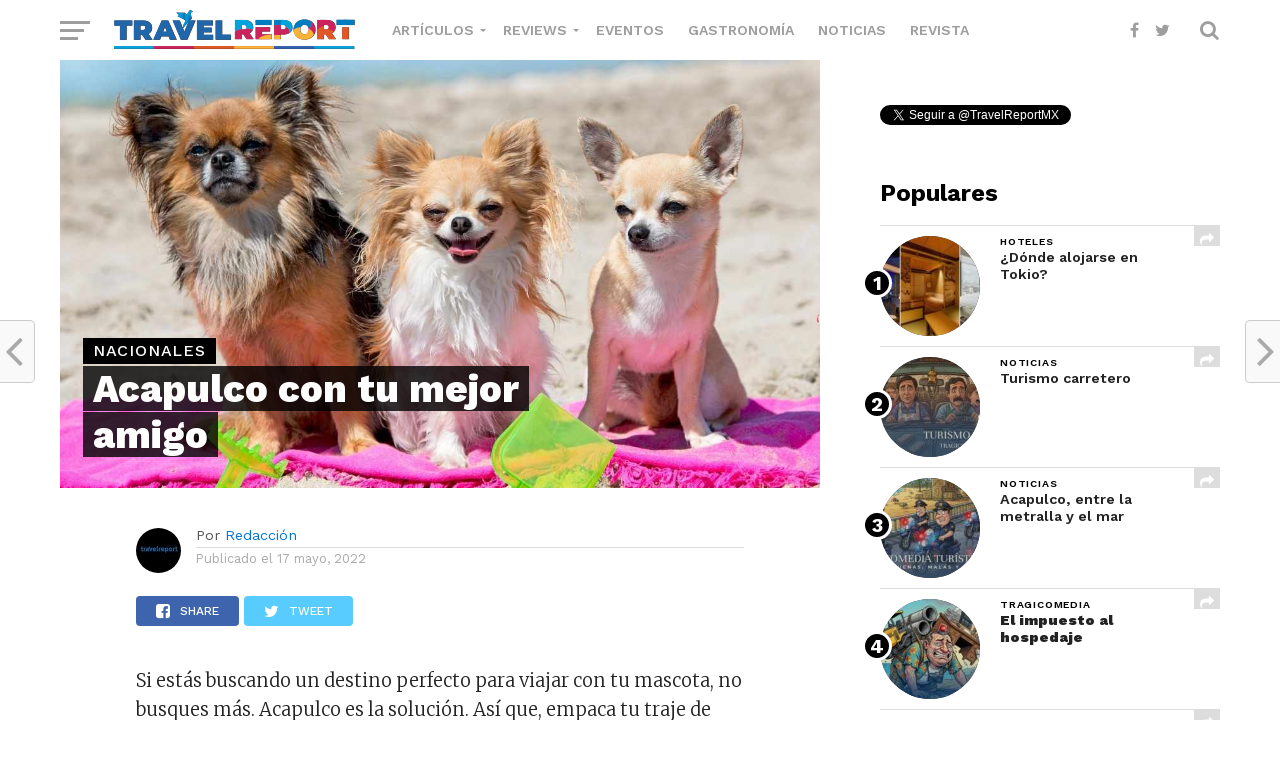

--- FILE ---
content_type: text/html; charset=UTF-8
request_url: https://www.travelreport.mx/destinos/nacionales/que-hacer-en-acapulco-con-mascotas/
body_size: 21727
content:
<!DOCTYPE html>
<html lang="es-MX">
<head>
<meta charset="UTF-8" >
<meta name="viewport" id="viewport" content="width=device-width, initial-scale=1.0, maximum-scale=1.0, minimum-scale=1.0, user-scalable=no" />
<meta name="norton-safeweb-site-verification" content="nikw8jqbpyzm3mitihkufdwyln9j-m8rsn-om6c0mkp93-j789juzvpcszp6ndx12h6a8ckcnjjqiyn6j4tsytfv34pyd88hhjoli9pyyve3fyiwoavre11rsvu3-vz5" />
<link rel="icon" sizes="32x32" href="https://www.travelreport.mx/wp-content/uploads/32.png">
<link rel="icon" sizes="152x152" href="https://www.travelreport.mx/wp-content/uploads/152.png">
<link rel="icon" sizes="192x192" href="https://www.travelreport.mx/wp-content/uploads/192.png">
<link rel="apple-touch-icon" sizes="192x192" href="https://www.travelreport.mx/wp-content/uploads/192.png">
<link rel="apple-touch-icon-precomposed" sizes="512x512" href="https://www.travelreport.mx/wp-content/uploads/512.png">
<link rel="shortcut icon" href="https://www.travelreport.mx/wp-content/uploads/favicon.ico">
<link rel="icon" type="image/ico" href="https://www.travelreport.mx/wp-content/uploads/favicon.ico">
<link rel="pingback" href="https://www.travelreport.mx/xmlrpc.php" />
<meta property="og:image" content="https://www.travelreport.mx/wp-content/uploads/2022/05/acapulco-pet-friendly-1000x600.jpg" />
<meta name="twitter:image" content="https://www.travelreport.mx/wp-content/uploads/2022/05/acapulco-pet-friendly-1000x600.jpg" />
<meta property="og:url" content="https://www.travelreport.mx/destinos/nacionales/que-hacer-en-acapulco-con-mascotas/" />
<meta property="og:type" content="article" />
<meta property="og:title" content="Acapulco con tu mejor amigo"/>
<meta property="og:description" content="Si estás buscando un destino perfecto para viajar con tu mascota, no busques más. Acapulco es la solución. Así que, empaca tu traje de baño, tu bloqueador, las croquetas y los juguetes de tu mascota y descubre algunas de opciones que Acapulco tiene para viajar con mascotas. Las mejores comodidades para mascotas El Puerto de [&hellip;]" />
<meta name="twitter:card" content="summary">
<meta name="twitter:url" content="https://www.travelreport.mx/destinos/nacionales/que-hacer-en-acapulco-con-mascotas/">
<meta name="twitter:title" content="Acapulco con tu mejor amigo">
<meta name="twitter:description" content="Si estás buscando un destino perfecto para viajar con tu mascota, no busques más. Acapulco es la solución. Así que, empaca tu traje de baño, tu bloqueador, las croquetas y los juguetes de tu mascota y descubre algunas de opciones que Acapulco tiene para viajar con mascotas. Las mejores comodidades para mascotas El Puerto de [&hellip;]">
<meta property="og:site_name" content="sitio de viajes baratos económicos"/>
<meta property="fb:app_id" content="1566039966856152"/>
<meta name='robots' content='index, follow, max-image-preview:large, max-snippet:-1, max-video-preview:-1' />

	<!-- This site is optimized with the Yoast SEO Premium plugin v20.1 (Yoast SEO v20.1) - https://yoast.com/wordpress/plugins/seo/ -->
	<title>Acapulco con tu mejor amigo - Travel Report</title>
	<meta name="description" content="Empaca tu bloqueador, las croquetas y los juguetes de tu mascota y descubre algunas de opciones que Acapulco tiene para viajar con mascotas." />
	<link rel="canonical" href="https://www.travelreport.mx/destinos/nacionales/que-hacer-en-acapulco-con-mascotas/" />
	<meta property="og:locale" content="es_MX" />
	<meta property="og:type" content="article" />
	<meta property="og:title" content="Acapulco con tu mejor amigo" />
	<meta property="og:description" content="Empaca tu bloqueador, las croquetas y los juguetes de tu mascota y descubre algunas de opciones que Acapulco tiene para viajar con mascotas." />
	<meta property="og:url" content="https://www.travelreport.mx/destinos/nacionales/que-hacer-en-acapulco-con-mascotas/" />
	<meta property="og:site_name" content="Travel Report" />
	<meta property="article:publisher" content="https://www.facebook.com/travelreportoficial" />
	<meta property="article:published_time" content="2022-05-17T15:06:13+00:00" />
	<meta property="article:modified_time" content="2023-02-16T03:22:08+00:00" />
	<meta property="og:image" content="https://www.travelreport.mx/wp-content/uploads/2022/05/acapulco-pet-friendly.jpg" />
	<meta property="og:image:width" content="1200" />
	<meta property="og:image:height" content="675" />
	<meta property="og:image:type" content="image/jpeg" />
	<meta name="author" content="Redacción" />
	<meta name="twitter:card" content="summary_large_image" />
	<meta name="twitter:creator" content="@TravelReportMX" />
	<meta name="twitter:site" content="@TravelReportMX" />
	<meta name="twitter:label1" content="Escrito por" />
	<meta name="twitter:data1" content="Redacción" />
	<meta name="twitter:label2" content="Tiempo de lectura" />
	<meta name="twitter:data2" content="3 minutos" />
	<script type="application/ld+json" class="yoast-schema-graph">{"@context":"https://schema.org","@graph":[{"@type":"Article","@id":"https://www.travelreport.mx/destinos/nacionales/que-hacer-en-acapulco-con-mascotas/#article","isPartOf":{"@id":"https://www.travelreport.mx/destinos/nacionales/que-hacer-en-acapulco-con-mascotas/"},"author":{"name":"Redacción","@id":"https://www.travelreport.mx/#/schema/person/e64d744dd58a1486dc040cb4243a31bb"},"headline":"Acapulco con tu mejor amigo","datePublished":"2022-05-17T15:06:13+00:00","dateModified":"2023-02-16T03:22:08+00:00","mainEntityOfPage":{"@id":"https://www.travelreport.mx/destinos/nacionales/que-hacer-en-acapulco-con-mascotas/"},"wordCount":511,"publisher":{"@id":"https://www.travelreport.mx/#organization"},"image":{"@id":"https://www.travelreport.mx/destinos/nacionales/que-hacer-en-acapulco-con-mascotas/#primaryimage"},"thumbnailUrl":"https://www.travelreport.mx/wp-content/uploads/2022/05/acapulco-pet-friendly.jpg","keywords":["Acapulco","Featured","Hoteles Pet Friendly","Nacionales","Pet Friendly"],"articleSection":["Nacionales"],"inLanguage":"es-MX"},{"@type":"WebPage","@id":"https://www.travelreport.mx/destinos/nacionales/que-hacer-en-acapulco-con-mascotas/","url":"https://www.travelreport.mx/destinos/nacionales/que-hacer-en-acapulco-con-mascotas/","name":"Acapulco con tu mejor amigo - Travel Report","isPartOf":{"@id":"https://www.travelreport.mx/#website"},"primaryImageOfPage":{"@id":"https://www.travelreport.mx/destinos/nacionales/que-hacer-en-acapulco-con-mascotas/#primaryimage"},"image":{"@id":"https://www.travelreport.mx/destinos/nacionales/que-hacer-en-acapulco-con-mascotas/#primaryimage"},"thumbnailUrl":"https://www.travelreport.mx/wp-content/uploads/2022/05/acapulco-pet-friendly.jpg","datePublished":"2022-05-17T15:06:13+00:00","dateModified":"2023-02-16T03:22:08+00:00","description":"Empaca tu bloqueador, las croquetas y los juguetes de tu mascota y descubre algunas de opciones que Acapulco tiene para viajar con mascotas.","breadcrumb":{"@id":"https://www.travelreport.mx/destinos/nacionales/que-hacer-en-acapulco-con-mascotas/#breadcrumb"},"inLanguage":"es-MX","potentialAction":[{"@type":"ReadAction","target":["https://www.travelreport.mx/destinos/nacionales/que-hacer-en-acapulco-con-mascotas/"]}]},{"@type":"ImageObject","inLanguage":"es-MX","@id":"https://www.travelreport.mx/destinos/nacionales/que-hacer-en-acapulco-con-mascotas/#primaryimage","url":"https://www.travelreport.mx/wp-content/uploads/2022/05/acapulco-pet-friendly.jpg","contentUrl":"https://www.travelreport.mx/wp-content/uploads/2022/05/acapulco-pet-friendly.jpg","width":1200,"height":675,"caption":"acapulco pet friendly"},{"@type":"BreadcrumbList","@id":"https://www.travelreport.mx/destinos/nacionales/que-hacer-en-acapulco-con-mascotas/#breadcrumb","itemListElement":[{"@type":"ListItem","position":1,"name":"Inicio","item":"https://www.travelreport.mx/"},{"@type":"ListItem","position":2,"name":"Acapulco con tu mejor amigo"}]},{"@type":"WebSite","@id":"https://www.travelreport.mx/#website","url":"https://www.travelreport.mx/","name":"Travel Report","description":"sitio de viajes baratos económicos","publisher":{"@id":"https://www.travelreport.mx/#organization"},"potentialAction":[{"@type":"SearchAction","target":{"@type":"EntryPoint","urlTemplate":"https://www.travelreport.mx/?s={search_term_string}"},"query-input":"required name=search_term_string"}],"inLanguage":"es-MX"},{"@type":"Organization","@id":"https://www.travelreport.mx/#organization","name":"Travel Report","url":"https://www.travelreport.mx/","logo":{"@type":"ImageObject","inLanguage":"es-MX","@id":"https://www.travelreport.mx/#/schema/logo/image/","url":"https://www.travelreport.mx/wp-content/uploads/2018/06/logo_movil.png","contentUrl":"https://www.travelreport.mx/wp-content/uploads/2018/06/logo_movil.png","width":220,"height":22,"caption":"Travel Report"},"image":{"@id":"https://www.travelreport.mx/#/schema/logo/image/"},"sameAs":["https://www.facebook.com/travelreportoficial","https://twitter.com/TravelReportMX"]},{"@type":"Person","@id":"https://www.travelreport.mx/#/schema/person/e64d744dd58a1486dc040cb4243a31bb","name":"Redacción","image":{"@type":"ImageObject","inLanguage":"es-MX","@id":"https://www.travelreport.mx/#/schema/person/image/","url":"https://secure.gravatar.com/avatar/fe3f6b958fecbe475796b180c43d9f1c?s=96&d=mm&r=g","contentUrl":"https://secure.gravatar.com/avatar/fe3f6b958fecbe475796b180c43d9f1c?s=96&d=mm&r=g","caption":"Redacción"},"url":"https://www.travelreport.mx/author/redaccion/"}]}</script>
	<!-- / Yoast SEO Premium plugin. -->


<link rel='dns-prefetch' href='//cdnjs.cloudflare.com' />
<link rel='dns-prefetch' href='//maxcdn.bootstrapcdn.com' />
<link rel='dns-prefetch' href='//fonts.googleapis.com' />
<link rel="alternate" type="application/rss+xml" title="Travel Report &raquo; Feed" href="https://www.travelreport.mx/feed/" />
<link rel="alternate" type="application/rss+xml" title="Travel Report &raquo; RSS de los comentarios" href="https://www.travelreport.mx/comments/feed/" />
<script type="text/javascript">
window._wpemojiSettings = {"baseUrl":"https:\/\/s.w.org\/images\/core\/emoji\/14.0.0\/72x72\/","ext":".png","svgUrl":"https:\/\/s.w.org\/images\/core\/emoji\/14.0.0\/svg\/","svgExt":".svg","source":{"concatemoji":"https:\/\/www.travelreport.mx\/wp-includes\/js\/wp-emoji-release.min.js?ver=6.1.1"}};
/*! This file is auto-generated */
!function(e,a,t){var n,r,o,i=a.createElement("canvas"),p=i.getContext&&i.getContext("2d");function s(e,t){var a=String.fromCharCode,e=(p.clearRect(0,0,i.width,i.height),p.fillText(a.apply(this,e),0,0),i.toDataURL());return p.clearRect(0,0,i.width,i.height),p.fillText(a.apply(this,t),0,0),e===i.toDataURL()}function c(e){var t=a.createElement("script");t.src=e,t.defer=t.type="text/javascript",a.getElementsByTagName("head")[0].appendChild(t)}for(o=Array("flag","emoji"),t.supports={everything:!0,everythingExceptFlag:!0},r=0;r<o.length;r++)t.supports[o[r]]=function(e){if(p&&p.fillText)switch(p.textBaseline="top",p.font="600 32px Arial",e){case"flag":return s([127987,65039,8205,9895,65039],[127987,65039,8203,9895,65039])?!1:!s([55356,56826,55356,56819],[55356,56826,8203,55356,56819])&&!s([55356,57332,56128,56423,56128,56418,56128,56421,56128,56430,56128,56423,56128,56447],[55356,57332,8203,56128,56423,8203,56128,56418,8203,56128,56421,8203,56128,56430,8203,56128,56423,8203,56128,56447]);case"emoji":return!s([129777,127995,8205,129778,127999],[129777,127995,8203,129778,127999])}return!1}(o[r]),t.supports.everything=t.supports.everything&&t.supports[o[r]],"flag"!==o[r]&&(t.supports.everythingExceptFlag=t.supports.everythingExceptFlag&&t.supports[o[r]]);t.supports.everythingExceptFlag=t.supports.everythingExceptFlag&&!t.supports.flag,t.DOMReady=!1,t.readyCallback=function(){t.DOMReady=!0},t.supports.everything||(n=function(){t.readyCallback()},a.addEventListener?(a.addEventListener("DOMContentLoaded",n,!1),e.addEventListener("load",n,!1)):(e.attachEvent("onload",n),a.attachEvent("onreadystatechange",function(){"complete"===a.readyState&&t.readyCallback()})),(e=t.source||{}).concatemoji?c(e.concatemoji):e.wpemoji&&e.twemoji&&(c(e.twemoji),c(e.wpemoji)))}(window,document,window._wpemojiSettings);
</script>
<style type="text/css">
img.wp-smiley,
img.emoji {
	display: inline !important;
	border: none !important;
	box-shadow: none !important;
	height: 1em !important;
	width: 1em !important;
	margin: 0 0.07em !important;
	vertical-align: -0.1em !important;
	background: none !important;
	padding: 0 !important;
}
</style>
	<style type="text/css">.pt_splitter {
	display: block;
}</style><link rel='stylesheet' id='wp-block-library-css' href='https://www.travelreport.mx/wp-includes/css/dist/block-library/style.min.css?ver=6.1.1' type='text/css' media='all' />
<link rel='stylesheet' id='classic-theme-styles-css' href='https://www.travelreport.mx/wp-includes/css/classic-themes.min.css?ver=1' type='text/css' media='all' />
<style id='global-styles-inline-css' type='text/css'>
body{--wp--preset--color--black: #000000;--wp--preset--color--cyan-bluish-gray: #abb8c3;--wp--preset--color--white: #ffffff;--wp--preset--color--pale-pink: #f78da7;--wp--preset--color--vivid-red: #cf2e2e;--wp--preset--color--luminous-vivid-orange: #ff6900;--wp--preset--color--luminous-vivid-amber: #fcb900;--wp--preset--color--light-green-cyan: #7bdcb5;--wp--preset--color--vivid-green-cyan: #00d084;--wp--preset--color--pale-cyan-blue: #8ed1fc;--wp--preset--color--vivid-cyan-blue: #0693e3;--wp--preset--color--vivid-purple: #9b51e0;--wp--preset--gradient--vivid-cyan-blue-to-vivid-purple: linear-gradient(135deg,rgba(6,147,227,1) 0%,rgb(155,81,224) 100%);--wp--preset--gradient--light-green-cyan-to-vivid-green-cyan: linear-gradient(135deg,rgb(122,220,180) 0%,rgb(0,208,130) 100%);--wp--preset--gradient--luminous-vivid-amber-to-luminous-vivid-orange: linear-gradient(135deg,rgba(252,185,0,1) 0%,rgba(255,105,0,1) 100%);--wp--preset--gradient--luminous-vivid-orange-to-vivid-red: linear-gradient(135deg,rgba(255,105,0,1) 0%,rgb(207,46,46) 100%);--wp--preset--gradient--very-light-gray-to-cyan-bluish-gray: linear-gradient(135deg,rgb(238,238,238) 0%,rgb(169,184,195) 100%);--wp--preset--gradient--cool-to-warm-spectrum: linear-gradient(135deg,rgb(74,234,220) 0%,rgb(151,120,209) 20%,rgb(207,42,186) 40%,rgb(238,44,130) 60%,rgb(251,105,98) 80%,rgb(254,248,76) 100%);--wp--preset--gradient--blush-light-purple: linear-gradient(135deg,rgb(255,206,236) 0%,rgb(152,150,240) 100%);--wp--preset--gradient--blush-bordeaux: linear-gradient(135deg,rgb(254,205,165) 0%,rgb(254,45,45) 50%,rgb(107,0,62) 100%);--wp--preset--gradient--luminous-dusk: linear-gradient(135deg,rgb(255,203,112) 0%,rgb(199,81,192) 50%,rgb(65,88,208) 100%);--wp--preset--gradient--pale-ocean: linear-gradient(135deg,rgb(255,245,203) 0%,rgb(182,227,212) 50%,rgb(51,167,181) 100%);--wp--preset--gradient--electric-grass: linear-gradient(135deg,rgb(202,248,128) 0%,rgb(113,206,126) 100%);--wp--preset--gradient--midnight: linear-gradient(135deg,rgb(2,3,129) 0%,rgb(40,116,252) 100%);--wp--preset--duotone--dark-grayscale: url('#wp-duotone-dark-grayscale');--wp--preset--duotone--grayscale: url('#wp-duotone-grayscale');--wp--preset--duotone--purple-yellow: url('#wp-duotone-purple-yellow');--wp--preset--duotone--blue-red: url('#wp-duotone-blue-red');--wp--preset--duotone--midnight: url('#wp-duotone-midnight');--wp--preset--duotone--magenta-yellow: url('#wp-duotone-magenta-yellow');--wp--preset--duotone--purple-green: url('#wp-duotone-purple-green');--wp--preset--duotone--blue-orange: url('#wp-duotone-blue-orange');--wp--preset--font-size--small: 13px;--wp--preset--font-size--medium: 20px;--wp--preset--font-size--large: 36px;--wp--preset--font-size--x-large: 42px;--wp--preset--spacing--20: 0.44rem;--wp--preset--spacing--30: 0.67rem;--wp--preset--spacing--40: 1rem;--wp--preset--spacing--50: 1.5rem;--wp--preset--spacing--60: 2.25rem;--wp--preset--spacing--70: 3.38rem;--wp--preset--spacing--80: 5.06rem;}:where(.is-layout-flex){gap: 0.5em;}body .is-layout-flow > .alignleft{float: left;margin-inline-start: 0;margin-inline-end: 2em;}body .is-layout-flow > .alignright{float: right;margin-inline-start: 2em;margin-inline-end: 0;}body .is-layout-flow > .aligncenter{margin-left: auto !important;margin-right: auto !important;}body .is-layout-constrained > .alignleft{float: left;margin-inline-start: 0;margin-inline-end: 2em;}body .is-layout-constrained > .alignright{float: right;margin-inline-start: 2em;margin-inline-end: 0;}body .is-layout-constrained > .aligncenter{margin-left: auto !important;margin-right: auto !important;}body .is-layout-constrained > :where(:not(.alignleft):not(.alignright):not(.alignfull)){max-width: var(--wp--style--global--content-size);margin-left: auto !important;margin-right: auto !important;}body .is-layout-constrained > .alignwide{max-width: var(--wp--style--global--wide-size);}body .is-layout-flex{display: flex;}body .is-layout-flex{flex-wrap: wrap;align-items: center;}body .is-layout-flex > *{margin: 0;}:where(.wp-block-columns.is-layout-flex){gap: 2em;}.has-black-color{color: var(--wp--preset--color--black) !important;}.has-cyan-bluish-gray-color{color: var(--wp--preset--color--cyan-bluish-gray) !important;}.has-white-color{color: var(--wp--preset--color--white) !important;}.has-pale-pink-color{color: var(--wp--preset--color--pale-pink) !important;}.has-vivid-red-color{color: var(--wp--preset--color--vivid-red) !important;}.has-luminous-vivid-orange-color{color: var(--wp--preset--color--luminous-vivid-orange) !important;}.has-luminous-vivid-amber-color{color: var(--wp--preset--color--luminous-vivid-amber) !important;}.has-light-green-cyan-color{color: var(--wp--preset--color--light-green-cyan) !important;}.has-vivid-green-cyan-color{color: var(--wp--preset--color--vivid-green-cyan) !important;}.has-pale-cyan-blue-color{color: var(--wp--preset--color--pale-cyan-blue) !important;}.has-vivid-cyan-blue-color{color: var(--wp--preset--color--vivid-cyan-blue) !important;}.has-vivid-purple-color{color: var(--wp--preset--color--vivid-purple) !important;}.has-black-background-color{background-color: var(--wp--preset--color--black) !important;}.has-cyan-bluish-gray-background-color{background-color: var(--wp--preset--color--cyan-bluish-gray) !important;}.has-white-background-color{background-color: var(--wp--preset--color--white) !important;}.has-pale-pink-background-color{background-color: var(--wp--preset--color--pale-pink) !important;}.has-vivid-red-background-color{background-color: var(--wp--preset--color--vivid-red) !important;}.has-luminous-vivid-orange-background-color{background-color: var(--wp--preset--color--luminous-vivid-orange) !important;}.has-luminous-vivid-amber-background-color{background-color: var(--wp--preset--color--luminous-vivid-amber) !important;}.has-light-green-cyan-background-color{background-color: var(--wp--preset--color--light-green-cyan) !important;}.has-vivid-green-cyan-background-color{background-color: var(--wp--preset--color--vivid-green-cyan) !important;}.has-pale-cyan-blue-background-color{background-color: var(--wp--preset--color--pale-cyan-blue) !important;}.has-vivid-cyan-blue-background-color{background-color: var(--wp--preset--color--vivid-cyan-blue) !important;}.has-vivid-purple-background-color{background-color: var(--wp--preset--color--vivid-purple) !important;}.has-black-border-color{border-color: var(--wp--preset--color--black) !important;}.has-cyan-bluish-gray-border-color{border-color: var(--wp--preset--color--cyan-bluish-gray) !important;}.has-white-border-color{border-color: var(--wp--preset--color--white) !important;}.has-pale-pink-border-color{border-color: var(--wp--preset--color--pale-pink) !important;}.has-vivid-red-border-color{border-color: var(--wp--preset--color--vivid-red) !important;}.has-luminous-vivid-orange-border-color{border-color: var(--wp--preset--color--luminous-vivid-orange) !important;}.has-luminous-vivid-amber-border-color{border-color: var(--wp--preset--color--luminous-vivid-amber) !important;}.has-light-green-cyan-border-color{border-color: var(--wp--preset--color--light-green-cyan) !important;}.has-vivid-green-cyan-border-color{border-color: var(--wp--preset--color--vivid-green-cyan) !important;}.has-pale-cyan-blue-border-color{border-color: var(--wp--preset--color--pale-cyan-blue) !important;}.has-vivid-cyan-blue-border-color{border-color: var(--wp--preset--color--vivid-cyan-blue) !important;}.has-vivid-purple-border-color{border-color: var(--wp--preset--color--vivid-purple) !important;}.has-vivid-cyan-blue-to-vivid-purple-gradient-background{background: var(--wp--preset--gradient--vivid-cyan-blue-to-vivid-purple) !important;}.has-light-green-cyan-to-vivid-green-cyan-gradient-background{background: var(--wp--preset--gradient--light-green-cyan-to-vivid-green-cyan) !important;}.has-luminous-vivid-amber-to-luminous-vivid-orange-gradient-background{background: var(--wp--preset--gradient--luminous-vivid-amber-to-luminous-vivid-orange) !important;}.has-luminous-vivid-orange-to-vivid-red-gradient-background{background: var(--wp--preset--gradient--luminous-vivid-orange-to-vivid-red) !important;}.has-very-light-gray-to-cyan-bluish-gray-gradient-background{background: var(--wp--preset--gradient--very-light-gray-to-cyan-bluish-gray) !important;}.has-cool-to-warm-spectrum-gradient-background{background: var(--wp--preset--gradient--cool-to-warm-spectrum) !important;}.has-blush-light-purple-gradient-background{background: var(--wp--preset--gradient--blush-light-purple) !important;}.has-blush-bordeaux-gradient-background{background: var(--wp--preset--gradient--blush-bordeaux) !important;}.has-luminous-dusk-gradient-background{background: var(--wp--preset--gradient--luminous-dusk) !important;}.has-pale-ocean-gradient-background{background: var(--wp--preset--gradient--pale-ocean) !important;}.has-electric-grass-gradient-background{background: var(--wp--preset--gradient--electric-grass) !important;}.has-midnight-gradient-background{background: var(--wp--preset--gradient--midnight) !important;}.has-small-font-size{font-size: var(--wp--preset--font-size--small) !important;}.has-medium-font-size{font-size: var(--wp--preset--font-size--medium) !important;}.has-large-font-size{font-size: var(--wp--preset--font-size--large) !important;}.has-x-large-font-size{font-size: var(--wp--preset--font-size--x-large) !important;}
.wp-block-navigation a:where(:not(.wp-element-button)){color: inherit;}
:where(.wp-block-columns.is-layout-flex){gap: 2em;}
.wp-block-pullquote{font-size: 1.5em;line-height: 1.6;}
</style>
<link rel='stylesheet' id='mvp-custom-style-css' href='https://www.travelreport.mx/wp-content/themes/click-mag/style.css?ver=5.8.1' type='text/css' media='all' />
<style id='mvp-custom-style-inline-css' type='text/css'>


#mvp-wallpaper {
	background: url() no-repeat 50% 0;
	}

a,
a:visited,
.post-info-name a,
.woocommerce .woocommerce-breadcrumb a {
	color: #0077ee;
	}

a:hover,
nav.mvp-fly-nav-menu ul li a:hover,
.mvp-feat1-story-text h2:hover,
.mvp-feat2-sub-text h2:hover,
.mvp-feat3-text h2:hover,
.mvp-main-blog-text h2:hover,
.mvp-trend-widget-text h2:hover,
.mvp-related-text a:hover,
ul.mvp-post-soc-list li.mvp-post-soc-comm:hover,
span.mvp-author-box-soc:hover,
.woocommerce .woocommerce-breadcrumb a:hover,
h3.mvp-authors-list-head a:hover,
.mvp-authors-widget-wrap span.mvp-main-blog-cat:hover,
.mvp-wide-widget-text h2:hover,
.mvp-side-widget a:hover,
.mvp-blog-col-text h2:hover,
#mvp-nav-menu ul li ul.mvp-mega-list li a:hover {
	color: #054f87 !important;
	}

.mvp-fly-top:hover,
span.mvp-feat1-main-cat,
span.mvp-feat2-sub-cat,
span.mvp-feat3-cat,
span.mvp-blog-col-cat,
span.mvp-feat2-main-cat,
.mvp-trend-widget-img:after,
.mvp-feat-vid-but,
.mvp-feat-gal-but,
span.mvp-post-cat,
.mvp-prev-next-text a,
.mvp-prev-next-text a:visited,
.mvp-prev-next-text a:hover,
#mvp-comments-button a,
#mvp-comments-button span.mvp-comment-but-text,
a.mvp-inf-more-but:hover,
.mvp-side-widget .mvp-tag-cloud a:hover,
span.mvp-ad-rel-but {
	background: #000000;
	}

.mvp-fly-top:hover {
	border: 1px solid #000000;
	}

h4.mvp-post-header {
	border-top: 1px solid #000000;
	}

.woocommerce .widget_price_filter .ui-slider .ui-slider-range,
.woocommerce .widget_price_filter .ui-slider .ui-slider-handle,
.woocommerce span.onsale,
.woocommerce #respond input#submit.alt,
.woocommerce a.button.alt,
.woocommerce button.button.alt,
.woocommerce input.button.alt,
.woocommerce #respond input#submit.alt:hover,
.woocommerce a.button.alt:hover,
.woocommerce button.button.alt:hover,
.woocommerce input.button.alt:hover {
	background-color: #000000;
	}

nav.mvp-fly-nav-menu ul li.menu-item-has-children:after,
span.mvp-blog-cat,
span.mvp-main-blog-cat,
h4.mvp-side-widget-head,
h4.mvp-post-bot-head,
#mvp-comments-button span.mvp-comment-but-text,
span.mvp-post-header,
.woocommerce .star-rating span:before,
span.mvp-related-head {
	color: #000000;
	}

#mvp-nav-wrap,
.mvp-main-nav-cont {
	background: #ffffff;
	}

#mvp-nav-menu ul li a,
span.mvp-nav-search-but,
span.mvp-nav-soc-but {
	color: #9e9e9e;
	}

.mvp-fly-but-wrap span,
.mvp-search-but-wrap span {
	background: #9e9e9e;
	}

#mvp-nav-menu ul li.menu-item-has-children ul.sub-menu li a:after,
#mvp-nav-menu ul li.menu-item-has-children ul.sub-menu li ul.sub-menu li a:after,
#mvp-nav-menu ul li.menu-item-has-children ul.sub-menu li ul.sub-menu li ul.sub-menu li a:after,
#mvp-nav-menu ul li.menu-item-has-children ul.mvp-mega-list li a:after,
#mvp-nav-menu ul li.menu-item-has-children a:after {
	border-color: #9e9e9e transparent transparent transparent;
	}

#mvp-nav-menu ul li:hover a,
span.mvp-nav-search-but:hover,
span.mvp-nav-soc-but:hover {
	color: #054f87 !important;
	}

#mvp-nav-menu ul li.menu-item-has-children:hover a:after {
	border-color: #054f87 transparent transparent transparent !important;
	}

.mvp-feat1-story-text h2,
.mvp-feat2-sub-text h2,
.mvp-feat1-trend-text h2,
.mvp-feat3-text h2,
.mvp-blog-col-text h2,
.mvp-main-blog-text h2,
.mvp-trend-widget-text h2,
.mvp-wide-widget-text h2,
.mvp-related-text a {
	color: #222222;
	}

#mvp-content-main,
.rwp-summary,
.rwp-u-review__comment {
	font-family: 'Merriweather', serif;
	}

#mvp-nav-menu ul li a,
nav.mvp-fly-nav-menu ul li a,
#mvp-foot-nav ul.menu li a {
	font-family: 'Work Sans', sans-serif;
	}

.mvp-feat2-main-title h2,
h1.mvp-post-title,
#mvp-nav-soc-title h4 {
	font-family: 'Work Sans', sans-serif;
	}

.mvp-feat1-story-text h2,
.mvp-feat2-sub-text h2,
.mvp-feat1-trend-text h2,
.mvp-feat3-text h2,
.mvp-blog-col-text h2,
.mvp-main-blog-text h2,
.mvp-trend-widget-text h2,
.mvp-wide-widget-text h2,
.mvp-related-text a,
.mvp-prev-next-text a,
.mvp-prev-next-text a:visited,
.mvp-prev-next-text a:hover,
#mvp-404 h1,
h1.mvp-author-top-head,
#mvp-nav-menu ul li ul.mvp-mega-list li a,
#mvp-content-main blockquote p,
#woo-content h1.page-title,
.woocommerce div.product .product_title,
.woocommerce ul.products li.product h3,
.mvp-authors-list-posts a,
.mvp-side-widget a {
	font-family: 'Work Sans', sans-serif;
	}

span.mvp-feat1-main-cat,
span.mvp-feat2-sub-cat,
span.mvp-blog-col-cat,
span.mvp-blog-cat,
h4.mvp-main-blog-head,
h1.mvp-main-blog-head,
span.mvp-main-blog-cat,
h4.mvp-side-widget-head,
span.mvp-post-cat,
h4.mvp-post-bot-head,
span.mvp-post-header,
h1.mvp-arch-head,
h4.mvp-arch-head,
.woocommerce ul.product_list_widget span.product-title,
.woocommerce ul.product_list_widget li a,
.woocommerce #reviews #comments ol.commentlist li .comment-text p.meta,
.woocommerce .related h2,
.woocommerce div.product .woocommerce-tabs .panel h2,
.woocommerce div.product .product_title,
#mvp-content-main h1,
#mvp-content-main h2,
#mvp-content-main h3,
#mvp-content-main h4,
#mvp-content-main h5,
#mvp-content-main h6,
#woo-content h1.page-title,
.woocommerce .woocommerce-breadcrumb,
h3.mvp-authors-list-head a,
span.mvp-authors-list-post-head {
	font-family: 'Work Sans', sans-serif;
	}

		

	.mvp-ad-rel-out,
	.mvp-ad-rel-in {
		margin-left: 0;
		}
		

	@media screen and (max-width: 479px) {
		.single #mvp-ad-rel-top {
			display: block;
			}
		.single #mvp-content-main {
			max-height: 400px;
			}
		.single #mvp-ad-rel-wrap {
			margin-top: -114px;
			}
		}
		

	.mvp-nav-links {
		display: none;
		}
		

 	.centerr{
	text-align: center;
}
		
</style>
<link rel='stylesheet' id='fontawesome-child-css' href='https://www.travelreport.mx/wp-content/themes/click-mag-child/font-awesome/css/font-awesome.css?ver=6.1.1' type='text/css' media='all' />
<link rel='stylesheet' id='owl-style-css' href='https://www.travelreport.mx/wp-content/themes/click-mag/css/owl.carousel.css?ver=2.2.1' type='text/css' media='all' />
<link rel='stylesheet' id='owl-theme-css' href='https://www.travelreport.mx/wp-content/themes/click-mag/css/owl.theme.default.css?ver=2.2.1' type='text/css' media='all' />
<link rel='stylesheet' id='lightslider-theme-css' href='https://www.travelreport.mx/wp-content/themes/click-mag-child/css/lightslider.min.css?ver=1.2.7' type='text/css' media='all' />
<link rel='stylesheet' id='mvp-custom-child-style-css' href='https://www.travelreport.mx/wp-content/themes/click-mag-child/style.css?ver=6.5.5' type='text/css' media='all' />
<link rel='stylesheet' id='mytheme-bootstrap-css' href='https://maxcdn.bootstrapcdn.com/bootstrap/4.0.0-alpha.6/css/bootstrap.min.css?ver=6.1.1' type='text/css' media='all' />
<link rel='stylesheet' id='mvp-reset-css' href='https://www.travelreport.mx/wp-content/themes/click-mag/css/reset.css?ver=6.1.1' type='text/css' media='all' />
<link rel='stylesheet' id='fontawesome-css' href='https://www.travelreport.mx/wp-content/themes/click-mag-child/font-awesome/css/font-awesome.css?ver=6.1.1' type='text/css' media='all' />
<link crossorigin="anonymous" rel='stylesheet' id='mvp-fonts-css' href='//fonts.googleapis.com/css?family=Oswald%3A300%2C400%2C700%7CMerriweather%3A300%2C400%2C700%2C900%7CQuicksand%3A400%7CLato%3A300%2C400%2C700%7CPassion+One%3A400%2C700%7CWork+Sans%3A200%2C300%2C400%2C500%2C600%2C700%2C800%2C900%7CMontserrat%3A400%2C700%7COpen+Sans+Condensed%3A300%2C700%7COpen+Sans%3A400%2C700%2C800%7CWork+Sans%3A100%2C200%2C300%2C400%2C500%2C600%2C700%2C800%2C900%7CWork+Sans%3A100%2C200%2C300%2C400%2C500%2C600%2C700%2C800%2C900%7CWork+Sans%3A100%2C200%2C300%2C400%2C500%2C600%2C700%2C800%2C900%7CMerriweather%3A100%2C200%2C300%2C400%2C500%2C600%2C700%2C800%2C900%7CWork+Sans%3A100%2C200%2C300%2C400%2C500%2C600%2C700%2C800%2C900&#038;subset=latin%2Clatin-ext%2Ccyrillic%2Ccyrillic-ext%2Cgreek-ext%2Cgreek%2Cvietnamese&#038;ver=1.0.0' type='text/css' media='all' />
<link rel='stylesheet' id='mvp-media-queries-css' href='https://www.travelreport.mx/wp-content/themes/click-mag/css/media-queries.css?ver=5.8.1' type='text/css' media='all' />
<script type='text/javascript' src='https://www.travelreport.mx/wp-includes/js/jquery/jquery.min.js?ver=3.6.1' id='jquery-core-js'></script>
<script type='text/javascript' src='https://www.travelreport.mx/wp-includes/js/jquery/jquery-migrate.min.js?ver=3.3.2' id='jquery-migrate-js'></script>
<script type='text/javascript' src='https://cdnjs.cloudflare.com/ajax/libs/tether/1.4.0/js/tether.min.js?ver=6.1.1' id='mytheme-bootstrap-tether-js'></script>
<script type='text/javascript' src='https://maxcdn.bootstrapcdn.com/bootstrap/4.0.0-alpha.6/js/bootstrap.min.js?ver=6.1.1' id='mytheme-bootstrapjs-js'></script>
<link rel="https://api.w.org/" href="https://www.travelreport.mx/wp-json/" /><link rel="alternate" type="application/json" href="https://www.travelreport.mx/wp-json/wp/v2/posts/76702" /><link rel="EditURI" type="application/rsd+xml" title="RSD" href="https://www.travelreport.mx/xmlrpc.php?rsd" />
<link rel="wlwmanifest" type="application/wlwmanifest+xml" href="https://www.travelreport.mx/wp-includes/wlwmanifest.xml" />
<meta name="generator" content="WordPress 6.1.1" />
<link rel='shortlink' href='https://www.travelreport.mx/?p=76702' />
<link rel="alternate" type="application/json+oembed" href="https://www.travelreport.mx/wp-json/oembed/1.0/embed?url=https%3A%2F%2Fwww.travelreport.mx%2Fdestinos%2Fnacionales%2Fque-hacer-en-acapulco-con-mascotas%2F" />
<link rel="alternate" type="text/xml+oembed" href="https://www.travelreport.mx/wp-json/oembed/1.0/embed?url=https%3A%2F%2Fwww.travelreport.mx%2Fdestinos%2Fnacionales%2Fque-hacer-en-acapulco-con-mascotas%2F&#038;format=xml" />
<link rel="amphtml" href="https://www.travelreport.mx/destinos/nacionales/que-hacer-en-acapulco-con-mascotas/amp/"><link rel="icon" href="https://www.travelreport.mx/wp-content/uploads/2023/06/cropped-icon-travel-report-2023-32x32.png" sizes="32x32" />
<link rel="icon" href="https://www.travelreport.mx/wp-content/uploads/2023/06/cropped-icon-travel-report-2023-192x192.png" sizes="192x192" />
<link rel="apple-touch-icon" href="https://www.travelreport.mx/wp-content/uploads/2023/06/cropped-icon-travel-report-2023-180x180.png" />
<meta name="msapplication-TileImage" content="https://www.travelreport.mx/wp-content/uploads/2023/06/cropped-icon-travel-report-2023-270x270.png" />
<!-- Global site tag (gtag.js) - Google Analytics 4 -->
<script async src="https://www.googletagmanager.com/gtag/js?id=G-PXXVE32SPQ"></script>
<script>
  window.dataLayer = window.dataLayer || [];
  function gtag(){dataLayer.push(arguments);}
  gtag('js', new Date());

  gtag('config', 'G-PXXVE32SPQ');
</script>
<script async src="//pagead2.googlesyndication.com/pagead/js/adsbygoogle.js"></script>
<script>
  (adsbygoogle = window.adsbygoogle || []).push({
    google_ad_client: "ca-pub-3311948033337396",
    enable_page_level_ads: true
  });
</script>
<script type="text/javascript">
	var suscribe = 0;
	var miplayer = 0;
	var idplayer = "";
	var color_titulo_player = "";
	var bkg_fondo_contenedor = "";
	var img_fondo_player = "";
	var play_player = false;
</script>
<script>
	</script>
</head>
<body class="post-template-default single single-post postid-76702 single-format-standard wp-embed-responsive">
<section id="tvr_billboard_home_desktop" class="widget_text widget_custom_html" style="display:none;text-align: center;">
</section>
<!--script sdk-->
<script>
  window.fbAsyncInit = function() {
    FB.init({
      appId      : '1034205770080925',
      xfbml      : true,
      version    : 'v3.1'
    });
    FB.AppEvents.logPageView();
  };

  (function(d, s, id){
     var js, fjs = d.getElementsByTagName(s)[0];
     if (d.getElementById(id)) {return;}
     js = d.createElement(s); js.id = id;
     js.src = "https://connect.facebook.net/en_US/sdk.js";
     fjs.parentNode.insertBefore(js, fjs);
   }(document, 'script', 'facebook-jssdk'));
</script>
<!--end script sdk-->
	<div id="mvp-fly-wrap">
	<div id="mvp-fly-menu-top" class="left relative">
		<div class="mvp-fly-top-out left relative">
			<div class="mvp-fly-top-in">
				<div id="mvp-fly-logo" class="left relative">
											<a href="https://www.travelreport.mx/"><img src="https://www.travelreport.mx/wp-content/uploads/2023/06/logo-travel-report-2023-250-60.png" alt="Travel Report" data-rjs="2" /></a>
									</div><!--mvp-fly-logo-->
			</div><!--mvp-fly-top-in-->
			<div class="mvp-fly-but-wrap mvp-fly-but-menu mvp-fly-but-click">
				<span></span>
				<span></span>
				<span></span>
				<span></span>
			</div><!--mvp-fly-but-wrap-->
		</div><!--mvp-fly-top-out-->
	</div><!--mvp-fly-menu-top-->
	<div id="mvp-fly-menu-wrap">
		<nav class="mvp-fly-nav-menu left relative">
			<div class="menu-main-menu-container"><ul id="menu-main-menu" class="menu"><li id="menu-item-62274" class="menu-item menu-item-type-custom menu-item-object-custom menu-item-has-children menu-item-62274"><a href="#">Artículos</a>
<ul class="sub-menu">
	<li id="menu-item-62290" class="menu-item menu-item-type-custom menu-item-object-custom menu-item-has-children menu-item-62290"><a href="#">Destinos</a>
	<ul class="sub-menu">
		<li id="menu-item-62291" class="menu-item menu-item-type-taxonomy menu-item-object-category menu-item-has-children menu-item-62291"><a href="https://www.travelreport.mx/mexico/">México</a>
		<ul class="sub-menu">
			<li id="menu-item-62295" class="menu-item menu-item-type-taxonomy menu-item-object-category menu-item-62295"><a href="https://www.travelreport.mx/guanajuato/">Guanajuato</a></li>
		</ul>
</li>
		<li id="menu-item-62322" class="menu-item menu-item-type-taxonomy menu-item-object-category menu-item-has-children menu-item-62322"><a href="https://www.travelreport.mx/internacional/">Internacional</a>
		<ul class="sub-menu">
			<li id="menu-item-62292" class="menu-item menu-item-type-taxonomy menu-item-object-category menu-item-62292"><a href="https://www.travelreport.mx/usa/">USA</a></li>
			<li id="menu-item-62293" class="menu-item menu-item-type-taxonomy menu-item-object-category menu-item-62293"><a href="https://www.travelreport.mx/canada/">Canadá</a></li>
			<li id="menu-item-62294" class="menu-item menu-item-type-taxonomy menu-item-object-category menu-item-62294"><a href="https://www.travelreport.mx/espana/">España</a></li>
		</ul>
</li>
	</ul>
</li>
	<li id="menu-item-62287" class="menu-item menu-item-type-taxonomy menu-item-object-category menu-item-62287"><a href="https://www.travelreport.mx/top-10/">Top Ten</a></li>
	<li id="menu-item-62275" class="menu-item menu-item-type-taxonomy menu-item-object-category menu-item-62275"><a href="https://www.travelreport.mx/que-hacer-ver/">Qué hacer en</a></li>
	<li id="menu-item-62276" class="menu-item menu-item-type-taxonomy menu-item-object-category menu-item-62276"><a href="https://www.travelreport.mx/48-horas/">48 horas en</a></li>
	<li id="menu-item-62288" class="menu-item menu-item-type-taxonomy menu-item-object-category menu-item-62288"><a href="https://www.travelreport.mx/tips/">Tips de viaje</a></li>
	<li id="menu-item-62321" class="menu-item menu-item-type-taxonomy menu-item-object-category menu-item-62321"><a href="https://www.travelreport.mx/viajar-con-ninos/">Kids &#038; teens</a></li>
	<li id="menu-item-68757" class="menu-item menu-item-type-taxonomy menu-item-object-category menu-item-68757"><a href="https://www.travelreport.mx/aerolineas/">Aerolíneas</a></li>
	<li id="menu-item-62277" class="menu-item menu-item-type-taxonomy menu-item-object-category menu-item-62277"><a href="https://www.travelreport.mx/cruceros/">Cruceros</a></li>
	<li id="menu-item-62278" class="menu-item menu-item-type-taxonomy menu-item-object-category menu-item-62278"><a href="https://www.travelreport.mx/preguntas/">Q&#038;A</a></li>
	<li id="menu-item-62279" class="menu-item menu-item-type-taxonomy menu-item-object-category menu-item-62279"><a href="https://www.travelreport.mx/hoteles/">Hospedaje</a></li>
	<li id="menu-item-62363" class="menu-item menu-item-type-taxonomy menu-item-object-category menu-item-62363"><a href="https://www.travelreport.mx/rutas-tours/">Rutas y tours</a></li>
	<li id="menu-item-62280" class="menu-item menu-item-type-taxonomy menu-item-object-category menu-item-62280"><a href="https://www.travelreport.mx/viajes-lujo/">Luxury travel</a></li>
	<li id="menu-item-62550" class="menu-item menu-item-type-taxonomy menu-item-object-category menu-item-62550"><a href="https://www.travelreport.mx/guia/">Viajero experto</a></li>
</ul>
</li>
<li id="menu-item-62282" class="menu-item menu-item-type-custom menu-item-object-custom menu-item-has-children menu-item-62282"><a href="#">Reviews</a>
<ul class="sub-menu">
	<li id="menu-item-62302" class="menu-item menu-item-type-taxonomy menu-item-object-category menu-item-62302"><a href="https://www.travelreport.mx/reviews-hoteles/">Hoteles</a></li>
	<li id="menu-item-62300" class="menu-item menu-item-type-taxonomy menu-item-object-category menu-item-62300"><a href="https://www.travelreport.mx/reviews-bares-restaurantes/">Bares y Restaurantes</a></li>
	<li id="menu-item-62301" class="menu-item menu-item-type-taxonomy menu-item-object-category menu-item-62301"><a href="https://www.travelreport.mx/reviews-cruceros/">Cruceros</a></li>
	<li id="menu-item-62298" class="menu-item menu-item-type-taxonomy menu-item-object-category menu-item-62298"><a href="https://www.travelreport.mx/reviews-apps/">Apps</a></li>
	<li id="menu-item-62364" class="menu-item menu-item-type-taxonomy menu-item-object-category menu-item-62364"><a href="https://www.travelreport.mx/reviews-rutas-tours/">Rutas y tours</a></li>
	<li id="menu-item-62303" class="menu-item menu-item-type-taxonomy menu-item-object-category menu-item-62303"><a href="https://www.travelreport.mx/reviews-productos/">Productos</a></li>
	<li id="menu-item-62299" class="menu-item menu-item-type-taxonomy menu-item-object-category menu-item-62299"><a href="https://www.travelreport.mx/reviews-atracciones/">Atracciones</a></li>
</ul>
</li>
<li id="menu-item-62283" class="menu-item menu-item-type-custom menu-item-object-custom menu-item-62283"><a href="https://www.travelreport.mx/festivales-eventos/">Eventos</a></li>
<li id="menu-item-62297" class="menu-item menu-item-type-taxonomy menu-item-object-category menu-item-62297"><a href="https://www.travelreport.mx/gastronomia/">Gastronomía</a></li>
<li id="menu-item-62352" class="menu-item menu-item-type-taxonomy menu-item-object-category menu-item-62352"><a href="https://www.travelreport.mx/noticias/">Noticias</a></li>
<li id="menu-item-72579" class="menu-item menu-item-type-custom menu-item-object-custom menu-item-72579"><a target="_blank" rel="noopener" href="https://issuu.com/travelreportmx">Revista</a></li>
</ul></div>		</nav>
	</div><!--mvp-fly-menu-wrap-->
	<div id="mvp-fly-soc-wrap">
		<span class="mvp-fly-soc-head">Conéctate con nosotros</span>
		<ul class="mvp-fly-soc-list left relative">
							<li><a href="https://www.facebook.com/travelreportoficial" target="_blank" class="fa fa-facebook-official fa-2"></a></li>
										<li><a href="https://twitter.com/TravelReportMX" target="_blank" class="fa fa-twitter fa-2"></a></li>
													<li><a href="https://www.instagram.com/travelreportmx" target="_blank" class="fa fa-instagram fa-2"></a></li>
										<li><a href="https://www.youtube.com/user/travelreportmx" target="_blank" class="fa fa-youtube-play fa-2"></a></li>
											</ul>
	</div><!--mvp-fly-soc-wrap-->
</div><!--mvp-fly-wrap-->		<div id="mvp-site" class="left relative">
						<header id="mvp-head-wrap" class="left relative">
			<div id="mvp-head-top" class="left relative">
												<div id="mvp-search-wrap">
					<div id="mvp-search-box">
						<form method="get" id="searchform" action="https://www.travelreport.mx/">
	<input type="text" name="s" id="s" value="Buscar" onfocus='if (this.value == "Buscar") { this.value = ""; }' onblur='if (this.value == "") { this.value = "Buscar"; }' />
	<input type="hidden" id="searchsubmit" value="Search" />
</form>					</div><!--mvp-search-box-->
					<div class="mvp-search-but-wrap mvp-search-click">
						<span></span>
						<span></span>
					</div><!--mvp-search-but-wrap-->
				</div><!--mvp-search-wrap-->
			</div><!--mvp-head-top-->
			<div id="mvp-nav-wrap" class="left relative">
				<div class="mvp-main-boxed-wrap">
					<div class="mvp-main-out relative">
						<div class="mvp-main-in">
							<div class="mvp-main-nav-cont left relative">
				<div class="mvp-nav-left-out">
					<div class="mvp-fly-but-wrap mvp-fly-but-click left relative">
						<span></span>
						<span></span>
						<span></span>
						<span></span>
					</div><!--mvp-fly-but-wrap-->
					<div id="mvp-logo-nav" class="left relative" itemscope itemtype="http://schema.org/Organization">
													<a itemprop="url" href="https://www.travelreport.mx/"><img itemprop="logo" src="https://www.travelreport.mx/wp-content/uploads/2023/06/logo-travel-report-2023-250-60.png" alt="Travel Report" data-rjs="2" /></a>
																			<h2 class="mvp-logo-title">Travel Report</h2>
											</div><!--mvp-logo-nav-->
					<div class="mvp-nav-left-in">
						<div id="mvp-nav-right-wrap" class="left">
							<div class="mvp-nav-right-out">
								<div class="mvp-nav-right-in">
									<div id="mvp-nav-main" class="left">
										<nav id="mvp-nav-menu">
											<div class="menu-main-menu-container"><ul id="menu-main-menu-1" class="menu"><li class="menu-item menu-item-type-custom menu-item-object-custom menu-item-has-children menu-item-62274"><a href="#">Artículos</a>
<ul class="sub-menu">
	<li class="menu-item menu-item-type-custom menu-item-object-custom menu-item-has-children menu-item-62290"><a href="#">Destinos</a>
	<ul class="sub-menu">
		<li class="menu-item menu-item-type-taxonomy menu-item-object-category menu-item-has-children menu-item-62291"><a href="https://www.travelreport.mx/mexico/">México</a>
		<ul class="sub-menu">
			<li class="menu-item menu-item-type-taxonomy menu-item-object-category menu-item-62295"><a href="https://www.travelreport.mx/guanajuato/">Guanajuato</a></li>
		</ul>
</li>
		<li class="menu-item menu-item-type-taxonomy menu-item-object-category menu-item-has-children menu-item-62322"><a href="https://www.travelreport.mx/internacional/">Internacional</a>
		<ul class="sub-menu">
			<li class="menu-item menu-item-type-taxonomy menu-item-object-category menu-item-62292"><a href="https://www.travelreport.mx/usa/">USA</a></li>
			<li class="menu-item menu-item-type-taxonomy menu-item-object-category menu-item-62293"><a href="https://www.travelreport.mx/canada/">Canadá</a></li>
			<li class="menu-item menu-item-type-taxonomy menu-item-object-category menu-item-62294"><a href="https://www.travelreport.mx/espana/">España</a></li>
		</ul>
</li>
	</ul>
</li>
	<li class="menu-item menu-item-type-taxonomy menu-item-object-category menu-item-62287"><a href="https://www.travelreport.mx/top-10/">Top Ten</a></li>
	<li class="menu-item menu-item-type-taxonomy menu-item-object-category menu-item-62275"><a href="https://www.travelreport.mx/que-hacer-ver/">Qué hacer en</a></li>
	<li class="menu-item menu-item-type-taxonomy menu-item-object-category menu-item-62276"><a href="https://www.travelreport.mx/48-horas/">48 horas en</a></li>
	<li class="menu-item menu-item-type-taxonomy menu-item-object-category menu-item-62288"><a href="https://www.travelreport.mx/tips/">Tips de viaje</a></li>
	<li class="menu-item menu-item-type-taxonomy menu-item-object-category menu-item-62321"><a href="https://www.travelreport.mx/viajar-con-ninos/">Kids &#038; teens</a></li>
	<li class="menu-item menu-item-type-taxonomy menu-item-object-category menu-item-68757"><a href="https://www.travelreport.mx/aerolineas/">Aerolíneas</a></li>
	<li class="menu-item menu-item-type-taxonomy menu-item-object-category menu-item-62277"><a href="https://www.travelreport.mx/cruceros/">Cruceros</a></li>
	<li class="menu-item menu-item-type-taxonomy menu-item-object-category menu-item-62278"><a href="https://www.travelreport.mx/preguntas/">Q&#038;A</a></li>
	<li class="menu-item menu-item-type-taxonomy menu-item-object-category menu-item-62279"><a href="https://www.travelreport.mx/hoteles/">Hospedaje</a></li>
	<li class="menu-item menu-item-type-taxonomy menu-item-object-category menu-item-62363"><a href="https://www.travelreport.mx/rutas-tours/">Rutas y tours</a></li>
	<li class="menu-item menu-item-type-taxonomy menu-item-object-category menu-item-62280"><a href="https://www.travelreport.mx/viajes-lujo/">Luxury travel</a></li>
	<li class="menu-item menu-item-type-taxonomy menu-item-object-category menu-item-62550"><a href="https://www.travelreport.mx/guia/">Viajero experto</a></li>
</ul>
</li>
<li class="menu-item menu-item-type-custom menu-item-object-custom menu-item-has-children menu-item-62282"><a href="#">Reviews</a>
<ul class="sub-menu">
	<li class="menu-item menu-item-type-taxonomy menu-item-object-category menu-item-62302"><a href="https://www.travelreport.mx/reviews-hoteles/">Hoteles</a></li>
	<li class="menu-item menu-item-type-taxonomy menu-item-object-category menu-item-62300"><a href="https://www.travelreport.mx/reviews-bares-restaurantes/">Bares y Restaurantes</a></li>
	<li class="menu-item menu-item-type-taxonomy menu-item-object-category menu-item-62301"><a href="https://www.travelreport.mx/reviews-cruceros/">Cruceros</a></li>
	<li class="menu-item menu-item-type-taxonomy menu-item-object-category menu-item-62298"><a href="https://www.travelreport.mx/reviews-apps/">Apps</a></li>
	<li class="menu-item menu-item-type-taxonomy menu-item-object-category menu-item-62364"><a href="https://www.travelreport.mx/reviews-rutas-tours/">Rutas y tours</a></li>
	<li class="menu-item menu-item-type-taxonomy menu-item-object-category menu-item-62303"><a href="https://www.travelreport.mx/reviews-productos/">Productos</a></li>
	<li class="menu-item menu-item-type-taxonomy menu-item-object-category menu-item-62299"><a href="https://www.travelreport.mx/reviews-atracciones/">Atracciones</a></li>
</ul>
</li>
<li class="menu-item menu-item-type-custom menu-item-object-custom menu-item-62283"><a href="https://www.travelreport.mx/festivales-eventos/">Eventos</a></li>
<li class="menu-item menu-item-type-taxonomy menu-item-object-category menu-item-62297"><a href="https://www.travelreport.mx/gastronomia/">Gastronomía</a></li>
<li class="menu-item menu-item-type-taxonomy menu-item-object-category menu-item-62352"><a href="https://www.travelreport.mx/noticias/">Noticias</a></li>
<li class="menu-item menu-item-type-custom menu-item-object-custom menu-item-72579"><a target="_blank" rel="noopener" href="https://issuu.com/travelreportmx">Revista</a></li>
</ul></div>										</nav><!--mvp-nav-menu-->
									</div><!--mvp-nav-main-->
								</div><!--mvp-nav-right-in-->
								<div id="mvp-nav-right" class="relative">
									<div id="mvp-nav-soc" class="left relative">
																					<a href="https://www.facebook.com/travelreportoficial" target="_blank"><span class="mvp-nav-soc-but fa fa-facebook fa-2"></span></a>
																															<a href="https://twitter.com/TravelReportMX" target="_blank"><span class="mvp-nav-soc-but fa fa-twitter fa-2"></span></a>
																			</div><!--mvp-nav-soc-->
									<span class="mvp-nav-search-but fa fa-search fa-2 mvp-search-click"></span>

								</div><!--mvp-nav-right-->
							</div><!--mvp-nav-right-out-->
						</div><!--mvp-nav-right-wrap-->
					</div><!--mvp-nav-left-in-->
				</div><!--mvp-nav-left-out-->
							</div><!--mvp-main-nav-cont-->
						</div><!--mvp-main-in-->
					</div><!--mvp-main-out-->
				</div><!--mvp-main-boxed-wrap-->
			</div><!--mvp-nav-wrap-->
															<div id="mvp-nav-soc-bar">
					<div class="mvp-main-out relative">
						<div class="mvp-main-in">
							<div id="mvp-nav-soc-cont" class="left relative">
								<div id="mvp-nav-soc-title" class="left">
									<h4>Acapulco con tu mejor amigo</h4>
								</div><!--mvp-nav-soc-title-->
								<div id="mvp-nav-soc-list" class="left">
									<ul class="mvp-post-soc-list left relative">
										<a href="#" onclick="window.open('http://www.facebook.com/sharer.php?u=https://www.travelreport.mx/destinos/nacionales/que-hacer-en-acapulco-con-mascotas/&amp;t=Acapulco con tu mejor amigo', 'facebookShare', 'width=626,height=436'); return false;" title="Share on Facebook">
										<li class="mvp-post-soc-fb">
											<i class="fa fa-facebook-square fa-2" aria-hidden="true"></i><span class="mvp-post-soc-text">Share</span>
										</li>
										</a>
										<a href="#" onclick="window.open('http://twitter.com/share?text=Acapulco con tu mejor amigo -&amp;url=https://www.travelreport.mx/destinos/nacionales/que-hacer-en-acapulco-con-mascotas/', 'twitterShare', 'width=626,height=436'); return false;" title="Tweet This Post">
										<li class="mvp-post-soc-twit">
											<i class="fa fa-twitter fa-2" aria-hidden="true"></i><span class="mvp-post-soc-text">Tweet</span>
										</li>
										</a>
										<a href="whatsapp://send?text=Acapulco con tu mejor amigo https://www.travelreport.mx/destinos/nacionales/que-hacer-en-acapulco-con-mascotas/">
										<li class="mvp-post-soc-what">
											<i class="fa fa-whatsapp fa-2" aria-hidden="true"></i>
										</li>
										</a>
									</ul>
								</div><!--mvp-nav-soc-list-->
							</div><!--mvp-nav-soc-cont-->
						</div><!--mvp-main-in-->
					</div><!--mvp-main-out-->
				</div><!--mvp-nav-soc-bar-->
													</header><!--mvp-head-wrap-->	    
	    		<div id="mvp-main-wrap" class="left relative">
			<div class="mvp-main-boxed-wrap">
				<div class="mvp-main-out relative">
					<div class="mvp-main-in">
						<div id="mvp-main-content-wrap" class="left relative">
<section id="tvr_super_article" class="widget_text widget_custom_html" style="display:none;text-align: center;">
</section>
<!--banner header nota geolocalzable-->
<!--end banner header nota geolocalizable-->


<a class='flotante' id="btn_registrate" href='https://www.travelreport.mx/suscribete-al-newsletter/' target="_blank" ><img src='https://www.travelreport.mx/wp-content/uploads/2018/12/boton-suscribete.png' border="0"/></a>
<div id="mvp-post-area" class="post-76702 post type-post status-publish format-standard has-post-thumbnail hentry category-nacionales tag-acapulco tag-featured tag-hoteles-pet-friendly tag-nacionales tag-pet-friendly">
	<div class="mvp-content-side-out relative">
		<!-- cambios -->

				<!-- cambios// -->
		<div class="mvp-content-side-in">
			<div id="mvp-content-left-wrap" class="left relative">
						<article id="mvp-post-content-wrap" class="left relative" itemscope itemtype="http://schema.org/NewsArticle">
				<meta itemscope itemprop="mainEntityOfPage"  itemType="https://schema.org/WebPage" itemid="https://www.travelreport.mx/destinos/nacionales/que-hacer-en-acapulco-con-mascotas/"/>
															
							<!-- updated-->
														<!-- -->
																																					<div id="mvp-post-feat2-img" class="left relative" itemprop="image" itemscope itemtype="https://schema.org/ImageObject">
											<img width="1200" height="675" src="https://www.travelreport.mx/wp-content/uploads/2022/05/acapulco-pet-friendly.jpg" class="attachment- size- wp-post-image" alt="acapulco pet friendly" decoding="async" srcset="https://www.travelreport.mx/wp-content/uploads/2022/05/acapulco-pet-friendly.jpg 1200w, https://www.travelreport.mx/wp-content/uploads/2022/05/acapulco-pet-friendly-300x169.jpg 300w, https://www.travelreport.mx/wp-content/uploads/2022/05/acapulco-pet-friendly-1024x576.jpg 1024w, https://www.travelreport.mx/wp-content/uploads/2022/05/acapulco-pet-friendly-768x432.jpg 768w" sizes="(max-width: 1200px) 100vw, 1200px" />																						<meta itemprop="url" content="https://www.travelreport.mx/wp-content/uploads/2022/05/acapulco-pet-friendly.jpg">
											<meta itemprop="width" content="1200">
											<meta itemprop="height" content="675">
											<div id="mvp-post-feat2-text">
												<a class="mvp-post-cat-link" href="https://www.travelreport.mx/destinos/nacionales/"><h3 class="mvp-post-cat left"><span class="mvp-post-cat left">Nacionales</span></h3></a>
												<div class="mvp-post-feat2-title left relative">
													<h1 class="mvp-post-title entry-title" itemprop="headline">Acapulco con tu mejor amigo</h1>
												</div><!--mvp-post-feat2-title-->
											</div><!--mvp-post-feat2-text-->
										</div><!--mvp-post-feat2-img-->
																																										<div id="mvp-post-content" class="left relative">
					<div class="mvp-post-content-out relative">
													<div id="mvp-post-info-col" class="left relative">
								            <div id="mvp-related-posts" class="left relative">
			<ul class="mvp-related-posts-list left related">
            		            			<li>
                		<div class="mvp-related-img left relative">
										<a href="https://www.travelreport.mx/tragicomedia/nuevo-lujo-experiencias/" rel="bookmark" title="Nuevo lujo: experiencias que valen más que objetos">
						<img width="400" height="240" src="https://www.travelreport.mx/wp-content/uploads/2026/01/Tragi-lujo-400x240.jpg" class="mvp-reg-img wp-post-image" alt="" decoding="async" loading="lazy" srcset="https://www.travelreport.mx/wp-content/uploads/2026/01/Tragi-lujo-400x240.jpg 400w, https://www.travelreport.mx/wp-content/uploads/2026/01/Tragi-lujo-300x180.jpg 300w, https://www.travelreport.mx/wp-content/uploads/2026/01/Tragi-lujo-1024x614.jpg 1024w, https://www.travelreport.mx/wp-content/uploads/2026/01/Tragi-lujo-768x461.jpg 768w, https://www.travelreport.mx/wp-content/uploads/2026/01/Tragi-lujo-1000x600.jpg 1000w, https://www.travelreport.mx/wp-content/uploads/2026/01/Tragi-lujo.jpg 1500w" sizes="(max-width: 400px) 100vw, 400px" />						<img width="100" height="100" src="https://www.travelreport.mx/wp-content/uploads/2026/01/Tragi-lujo-100x100.jpg" class="mvp-mob-img wp-post-image" alt="" decoding="async" loading="lazy" srcset="https://www.travelreport.mx/wp-content/uploads/2026/01/Tragi-lujo-100x100.jpg 100w, https://www.travelreport.mx/wp-content/uploads/2026/01/Tragi-lujo-150x150.jpg 150w, https://www.travelreport.mx/wp-content/uploads/2026/01/Tragi-lujo-200x200.jpg 200w" sizes="(max-width: 100px) 100vw, 100px" />					</a>
														</div><!--related-img-->
				<div class="mvp-related-text left relative">
					<a href="https://www.travelreport.mx/tragicomedia/nuevo-lujo-experiencias/">Nuevo lujo: experiencias que valen más que objetos</a>
				</div><!--related-text-->
            			</li>
            		            			<li>
                		<div class="mvp-related-img left relative">
										<a href="https://www.travelreport.mx/internacional/turismo-mexico-estados-unidos/" rel="bookmark" title="Brand USA, México número uno">
						<img width="400" height="240" src="https://www.travelreport.mx/wp-content/uploads/2026/01/brand-usa-400x240.jpg" class="mvp-reg-img wp-post-image" alt="" decoding="async" loading="lazy" srcset="https://www.travelreport.mx/wp-content/uploads/2026/01/brand-usa-400x240.jpg 400w, https://www.travelreport.mx/wp-content/uploads/2026/01/brand-usa-300x180.jpg 300w, https://www.travelreport.mx/wp-content/uploads/2026/01/brand-usa-1024x614.jpg 1024w, https://www.travelreport.mx/wp-content/uploads/2026/01/brand-usa-768x461.jpg 768w, https://www.travelreport.mx/wp-content/uploads/2026/01/brand-usa-1000x600.jpg 1000w, https://www.travelreport.mx/wp-content/uploads/2026/01/brand-usa.jpg 1500w" sizes="(max-width: 400px) 100vw, 400px" />						<img width="100" height="100" src="https://www.travelreport.mx/wp-content/uploads/2026/01/brand-usa-100x100.jpg" class="mvp-mob-img wp-post-image" alt="" decoding="async" loading="lazy" srcset="https://www.travelreport.mx/wp-content/uploads/2026/01/brand-usa-100x100.jpg 100w, https://www.travelreport.mx/wp-content/uploads/2026/01/brand-usa-150x150.jpg 150w, https://www.travelreport.mx/wp-content/uploads/2026/01/brand-usa-200x200.jpg 200w" sizes="(max-width: 100px) 100vw, 100px" />					</a>
														</div><!--related-img-->
				<div class="mvp-related-text left relative">
					<a href="https://www.travelreport.mx/internacional/turismo-mexico-estados-unidos/">Brand USA, México número uno</a>
				</div><!--related-text-->
            			</li>
            		            			<li>
                		<div class="mvp-related-img left relative">
										<a href="https://www.travelreport.mx/la-rocola/walking-in-memphis-significado/" rel="bookmark" title="Walking in Memphis — Historia y  significado.">
						<img width="400" height="240" src="https://www.travelreport.mx/wp-content/uploads/2026/01/rocola-memphis-400x240.jpg" class="mvp-reg-img wp-post-image" alt="" decoding="async" loading="lazy" srcset="https://www.travelreport.mx/wp-content/uploads/2026/01/rocola-memphis-400x240.jpg 400w, https://www.travelreport.mx/wp-content/uploads/2026/01/rocola-memphis-300x180.jpg 300w, https://www.travelreport.mx/wp-content/uploads/2026/01/rocola-memphis-1024x614.jpg 1024w, https://www.travelreport.mx/wp-content/uploads/2026/01/rocola-memphis-768x461.jpg 768w, https://www.travelreport.mx/wp-content/uploads/2026/01/rocola-memphis-1000x600.jpg 1000w, https://www.travelreport.mx/wp-content/uploads/2026/01/rocola-memphis.jpg 1500w" sizes="(max-width: 400px) 100vw, 400px" />						<img width="100" height="100" src="https://www.travelreport.mx/wp-content/uploads/2026/01/rocola-memphis-100x100.jpg" class="mvp-mob-img wp-post-image" alt="" decoding="async" loading="lazy" srcset="https://www.travelreport.mx/wp-content/uploads/2026/01/rocola-memphis-100x100.jpg 100w, https://www.travelreport.mx/wp-content/uploads/2026/01/rocola-memphis-150x150.jpg 150w, https://www.travelreport.mx/wp-content/uploads/2026/01/rocola-memphis-200x200.jpg 200w" sizes="(max-width: 100px) 100vw, 100px" />					</a>
														</div><!--related-img-->
				<div class="mvp-related-text left relative">
					<a href="https://www.travelreport.mx/la-rocola/walking-in-memphis-significado/">Walking in Memphis — Historia y  significado.</a>
				</div><!--related-text-->
            			</li>
            		            			<li>
                		<div class="mvp-related-img left relative">
										<a href="https://www.travelreport.mx/noticias/viajes-quinceaneras-2026-mega-travel/" rel="bookmark" title="Mega Travel presenta sus viajes para Quinceañeras 2026">
						<img width="400" height="240" src="https://www.travelreport.mx/wp-content/uploads/2026/01/Mega-Travel-Programa-Quinceaneras-400x240.jpg" class="mvp-reg-img wp-post-image" alt="" decoding="async" loading="lazy" srcset="https://www.travelreport.mx/wp-content/uploads/2026/01/Mega-Travel-Programa-Quinceaneras-400x240.jpg 400w, https://www.travelreport.mx/wp-content/uploads/2026/01/Mega-Travel-Programa-Quinceaneras-300x180.jpg 300w, https://www.travelreport.mx/wp-content/uploads/2026/01/Mega-Travel-Programa-Quinceaneras-1024x614.jpg 1024w, https://www.travelreport.mx/wp-content/uploads/2026/01/Mega-Travel-Programa-Quinceaneras-768x461.jpg 768w, https://www.travelreport.mx/wp-content/uploads/2026/01/Mega-Travel-Programa-Quinceaneras-1000x600.jpg 1000w, https://www.travelreport.mx/wp-content/uploads/2026/01/Mega-Travel-Programa-Quinceaneras.jpg 1500w" sizes="(max-width: 400px) 100vw, 400px" />						<img width="100" height="100" src="https://www.travelreport.mx/wp-content/uploads/2026/01/Mega-Travel-Programa-Quinceaneras-100x100.jpg" class="mvp-mob-img wp-post-image" alt="" decoding="async" loading="lazy" srcset="https://www.travelreport.mx/wp-content/uploads/2026/01/Mega-Travel-Programa-Quinceaneras-100x100.jpg 100w, https://www.travelreport.mx/wp-content/uploads/2026/01/Mega-Travel-Programa-Quinceaneras-150x150.jpg 150w, https://www.travelreport.mx/wp-content/uploads/2026/01/Mega-Travel-Programa-Quinceaneras-200x200.jpg 200w" sizes="(max-width: 100px) 100vw, 100px" />					</a>
														</div><!--related-img-->
				<div class="mvp-related-text left relative">
					<a href="https://www.travelreport.mx/noticias/viajes-quinceaneras-2026-mega-travel/">Mega Travel presenta sus viajes para Quinceañeras 2026</a>
				</div><!--related-text-->
            			</li>
            		</ul></div>							</div><!--mvp-post-info-col-->
												<div class="mvp-post-content-in">
							<div id="mvp-post-content-mid" class="left relative">
																																								<header id="mvp-post-head" class="left relative">
																														<div class="mvp-post-feat2-title-blank">
												<h2 class="entry-title" itemprop="headline">Acapulco con tu mejor amigo</h2>
											</div><!--mvp-post-feat2-title-->
																																					<!--upd h1 embed-->
																		<!--end upd h1 embed-->
									<div id="mvp-post-info-wrap" class="left relative">
										<div id="mvp-post-info-top" class="left relative">
											<div class="mvp-post-info-out right relative">
												<div id="mvp-post-author-img" class="left relative">
													<img alt='' src='https://secure.gravatar.com/avatar/fe3f6b958fecbe475796b180c43d9f1c?s=45&#038;d=mm&#038;r=g' srcset='https://secure.gravatar.com/avatar/fe3f6b958fecbe475796b180c43d9f1c?s=90&#038;d=mm&#038;r=g 2x' class='avatar avatar-45 photo' height='45' width='45' loading='lazy' decoding='async'/>												</div><!--mvp-post-author-img-->
												<div class="mvp-post-info-in">
													<div id="mvp-post-author" class="left relative" itemprop="author" itemscope itemtype="https://schema.org/Person">
														<p>Por<p><span class="author-name vcard fn author" itemprop="name"><a href="https://www.travelreport.mx/author/redaccion/" title="Entradas de Redacción" rel="author">Redacción</a></span>  													</div><!--mvp-post-author-->
													<div id="mvp-post-date" class="left relative">
														<span class="post-info-text">Publicado el</span> <span class="post-date updated"><time class="post-date updated" itemprop="datePublished" datetime="2022-05-17">17 mayo, 2022</time></span>
														<meta itemprop="dateModified" content="2023-02-15"/>
													</div><!--mvp-post-date-->
												</div><!--mvp-post-info-in-->
											</div><!--mvp-post-info-out-->
										</div><!--mvp-post-info-top-->
																				<div id="mvp-post-info-bot" class="right relative">
											<ul class="mvp-post-soc-list left relative">
												<a href="#" onclick="window.open('http://www.facebook.com/sharer.php?u=https://www.travelreport.mx/destinos/nacionales/que-hacer-en-acapulco-con-mascotas/&amp;t=Acapulco con tu mejor amigo', 'facebookShare', 'width=626,height=436'); return false;" title="Share on Facebook">
												<li class="mvp-post-soc-fb">
													<i class="fa fa-facebook-square fa-2" aria-hidden="true"></i><span class="mvp-post-soc-text">Share</span>
												</li>
												</a>
												<a href="#" onclick="window.open('http://twitter.com/share?text=Acapulco con tu mejor amigo -&amp;url=https://www.travelreport.mx/destinos/nacionales/que-hacer-en-acapulco-con-mascotas/', 'twitterShare', 'width=626,height=436'); return false;" title="Tweet This Post">
												<li class="mvp-post-soc-twit">
													<i class="fa fa-twitter fa-2" aria-hidden="true"></i><span class="mvp-post-soc-text">Tweet</span>
												</li>
												</a>
												<a href="whatsapp://send?text=Acapulco con tu mejor amigo https://www.travelreport.mx/destinos/nacionales/que-hacer-en-acapulco-con-mascotas/">
												<li class="mvp-post-soc-what">
													<i class="fa fa-whatsapp fa-2" aria-hidden="true"></i>
												</li>
												</a>
												<a href="https://www.travelreport.mx/suscribete-al-newsletter/" target="_blank">
												<li class="mvp-post-soc-tvr">
													<span style="line-height:1">Regístrate</span>
												</li>
												</a>
																																					<!--a href="#disqus_thread">
													<li class="mvp-post-soc-comm mvp-com-click">
														<i class="fa fa-comment-o fa-2" aria-hidden="true"></i><span class="mvp-post-soc-text">Comment</span>
													</li>
													</a -->
																									<!--a href="https://www.travelreport.mx/destinos/nacionales/que-hacer-en-acapulco-con-mascotas/#respond">
													<li class="mvp-post-soc-comm mvp-com-click">
														<i class="fa fa-comment-o fa-2" aria-hidden="true"></i><span class="mvp-post-soc-text">Comment</span>
													</li>
													</a-->
																																			</ul>
										</div><!--mvp-post-info-bot-->
																			</div><!--mvp-post-info-wrap-->
								</header>
								<section id="mvp-content-main" itemprop="articleBody" class="post-76702 post type-post status-publish format-standard has-post-thumbnail hentry category-nacionales tag-acapulco tag-featured tag-hoteles-pet-friendly tag-nacionales tag-pet-friendly">
									
<p>Si estás buscando un destino perfecto para viajar con tu mascota, no busques más. Acapulco es la solución. Así que, empaca tu traje de baño, tu bloqueador, las croquetas y los juguetes de tu mascota y descubre algunas de opciones que Acapulco tiene para viajar con mascotas.</p>



<h3 id="h-las-mejores-comodidades-para-mascotas"><span class="has-inline-color has-vivid-cyan-blue-color">Las mejores comodidades para mascotas</span></h3>



<p>El Puerto de Acapulco da la bienvenida a sus visitantes humanos y caninos con hoteles, restaurantes y diversas experiencias que todos en la familia disfrutarán. Comenzamos con algunas recomendaciones de hoteles donde hospedarse con mascotas como Hoteles <a href="https://www.mundoimperial.com/es/princess" target="_blank" rel="noreferrer noopener">Princess</a>, <a href="https://www.mundoimperial.com/es/pierre" target="_blank" rel="noreferrer noopener">Pierre</a> y <a href="https://www.mundoimperial.com/es/palacio" target="_blank" rel="noreferrer noopener">Palacio</a> Mundo Imperial que cuentan con espacios exclusivos para los huéspedes que viajen con sus mascotas.</p>



<figure class="wp-block-image size-large"><img decoding="async" loading="lazy" width="800" height="400" src="https://www.travelreport.mx/wp-content/uploads/2022/05/recomendaciones-de-viajes.jpg" alt="recomendaciones de viajes" class="wp-image-76704" srcset="https://www.travelreport.mx/wp-content/uploads/2022/05/recomendaciones-de-viajes.jpg 800w, https://www.travelreport.mx/wp-content/uploads/2022/05/recomendaciones-de-viajes-300x150.jpg 300w, https://www.travelreport.mx/wp-content/uploads/2022/05/recomendaciones-de-viajes-768x384.jpg 768w" sizes="(max-width: 800px) 100vw, 800px" /></figure>



<p>Toma nota de que los perros permitidos tienen que pesar un máximo de 9 kilogramos, contar con todas sus vacunas y no presentar alguna enfermedad contagiosa.</p>



<p>Asimismo, estos hoteles en Acapulco reciben a las mascotas de sus huéspedes con un kit especial para ellos que incluyen cama para mascota, dos contenedores para agua y alimento, así como una toalla bordada para la mascota. Además, ofrecen un kit de relajación que contiene loción –para que los perritos descansen–, crema humectante para su nariz y patitas y una caja con bolsas y guantes.</p>



<p>En <a href="https://www.facebook.com/RojoManglarHB/" target="_blank" rel="noreferrer noopener">Rojo Manglar Hotel </a>&amp; Boutique se ofrece un ambiente relajado y colorido en el que las mascotas podrán correr y disfrutar de la playa o <a href="https://www.facebook.com/hotelnuestra.casasai/" target="_blank" rel="noreferrer noopener">Nuestra Casa Sai</a> Pet Friendly Hotel &amp; Beach Club que también abre las puertas con excelentes opciones de hospedaje para mascotas en Acapulco. Por último, el hotel <a href="https://www.banyantree.com/es/mexico/cabo-marques" target="_blank" rel="noreferrer noopener">Banyan Tree Cabo Marqués </a>cuenta con 45 villas privadas que están inscritas en el programa Dog Friendly de Riviera Diamante Acapulco.</p>



<p>Como alternativas a estos hospedajes pet-friendly en Acapulco están <a href="https://www.caminoreal.com/caminoreal/camino-real-acapulco-diamante" target="_blank" rel="noreferrer noopener">Camino Real Acapulco Diamante</a>, <a href="https://www.dreamsresorts.com.mx/offers/small-dogs-welcome" target="_blank" rel="noreferrer noopener">Dreams Acapulco Resort &amp; Spa</a>, <a href="https://hotelesemporio.com/hoteles/emporio-acapulco/" target="_blank" rel="noreferrer noopener">Emporio Acapulco</a> Hotel, <a href="https://www.lasbrisashotels.com.mx/es/acapulco/" target="_blank" rel="noreferrer noopener">Las Brisas Acapulco</a> y <a href="https://reservar.hotelelcano.com.mx/?gclid=CjwKCAjwj42UBhAAEiwACIhADvD1lRGvTFcl3DxXw_nQOtahQAGIbLUs5tzqvKotmWSzBwjJ5RFAGhoCJZoQAvD_BwE" target="_blank" rel="noreferrer noopener">Elcano Hotel</a>.</p>



<figure class="wp-block-image size-large"><img decoding="async" loading="lazy" width="800" height="400" src="https://www.travelreport.mx/wp-content/uploads/2022/05/viajar-acapulco-con-mascotas.jpg" alt="viajar acapulco con mascotas" class="wp-image-76705" srcset="https://www.travelreport.mx/wp-content/uploads/2022/05/viajar-acapulco-con-mascotas.jpg 800w, https://www.travelreport.mx/wp-content/uploads/2022/05/viajar-acapulco-con-mascotas-300x150.jpg 300w, https://www.travelreport.mx/wp-content/uploads/2022/05/viajar-acapulco-con-mascotas-768x384.jpg 768w" sizes="(max-width: 800px) 100vw, 800px" /></figure>



<h3 id="h-diversi-n-con-mascotas-en-acapulco"><span class="has-inline-color has-vivid-cyan-blue-color">Diversión con mascotas en Acapulco</span></h3>



<p>Entre los restaurantes y cafeterías Pet Friendly que se encuentran en el Puerto de Acapulco están <a href="https://www.facebook.com/containeracapulcofoodpark/" target="_blank" rel="noreferrer noopener">Container Food Park</a>, que es la opción perfecta para tomar aire fresco, escuchar buena música, disfrutar de un par de cervezas y pasar una agradable tarde junto a tu mascota.</p>



<p>Asimismo, en la <a href="https://lavicenta.com.mx/los-mejores-cortes-en-acapulco/" target="_blank" rel="noreferrer noopener">Vicenta Acapulco</a>, sus comensales disfrutarán de un ambiente cómodo y vibrante; mientras que en el <a href="https://kayroma.mx/" target="_blank" rel="noreferrer noopener">Kayroma Café</a> los dueños podrán tomar de un excelente café de grano luego de dar un buen paseo por la Costera.</p>



<p>Como alternativa está <a href="https://www.facebook.com/DubaiCrepes/" target="_blank" rel="noreferrer noopener">Crepes &amp; Pizza</a>, un espacio muy cómodo para estar durante las tardes cuando el sol ha bajado y probar las mejores pizzas, crepas y skimos junto al mar.</p>



<p>Estas son solamente algunas de las opciones que Acapulco tienen para que las mascotas y sus dueños disfruten de unas increíbles vacaciones. Para más información, visita <a href="https://www.visitacapulco.travel/">este enlace.</a></p>



<figure class="wp-block-image size-large"><img decoding="async" loading="lazy" width="800" height="400" src="https://www.travelreport.mx/wp-content/uploads/2022/05/viajar-con-mascotas-1.jpg" alt="viajar con mascotas" class="wp-image-76706" srcset="https://www.travelreport.mx/wp-content/uploads/2022/05/viajar-con-mascotas-1.jpg 800w, https://www.travelreport.mx/wp-content/uploads/2022/05/viajar-con-mascotas-1-300x150.jpg 300w, https://www.travelreport.mx/wp-content/uploads/2022/05/viajar-con-mascotas-1-768x384.jpg 768w" sizes="(max-width: 800px) 100vw, 800px" /></figure>



<p>Suscríbete en <a href="https://www.travelreport.mx/suscribete-al-newsletter/" target="_blank" rel="noreferrer noopener">nuestro newsletter</a> para descubrir más recomendaciones de destinos, hoteles y restaurantes. </p>



<p>En <a href="https://issuu.com/travelreportmx" target="_blank" rel="noreferrer noopener">nuestros magazines</a> encontrarás productos, ideas y servicios turísticos para tus clientes.</p>
																										</section><!--mvp-content-main-->
								<!--guest author-->
								<!--end guest author-->

								<!--reviews-->
																<!--end reviews-->

								<div id="mvp-ad-rel-wrap">
									<div id="mvp-ad-rel-top" class="left relative">
										<span class="mvp-ad-rel-but mvp-ad-rel-click">Continuar leyendo</span>
									</div><!--mvp-ad-rel-top-->
									<div id="mvp-ad-rel-bot" class="left relative">
										<div class="mvp-ad-rel-out right relative">
																						<div class="mvp-ad-rel-in">
																									<div id="mvp-post-bot-rel" class="left relative">
														<span class="mvp-related-head left relative">Quizás te pueda interesar...</span>
														        <div id="container relative">
          <div class="row mvp-related-text filarelated">
                        <div class="col-xs-12 col-sm-4 col-md-4 elementrelated">
              <a href="https://www.travelreport.mx/noticias/acapulco-entre-la-metralla-y-el-mar/">
              <div align="center" style="margin-top:10px;">
                <img width="365" class="imgrelated" height="225" src="https://www.travelreport.mx/wp-content/uploads/2025/09/acapulco-15-de-septiembre-portada-2.jpg">
              </div>
              <div class="relative titlerelated">
                <p class="authorelated">Jesús Alonso</p>
                <p>Acapulco, entre la metralla y el mar</p>
              </div>
              </a>
            </div>
            
                        <div class="col-xs-12 col-sm-4 col-md-4 elementrelated">
              <a href="https://www.travelreport.mx/noticias/tianguis-turistico-2025-2/">
              <div align="center" style="margin-top:10px;">
                <img width="365" class="imgrelated" height="225" src="https://www.travelreport.mx/wp-content/uploads/2025/09/tianguis-turistico.jpg">
              </div>
              <div class="relative titlerelated">
                <p class="authorelated">Jesús Alonso</p>
                <p>Tianguis Turístico 2025</p>
              </div>
              </a>
            </div>
            
                        <div class="col-xs-12 col-sm-4 col-md-4 elementrelated">
              <a href="https://www.travelreport.mx/destinos/mundo-imperial-acapulco-hoteles/">
              <div align="center" style="margin-top:10px;">
                <img width="365" class="imgrelated" height="225" src="https://www.travelreport.mx/wp-content/uploads/2025/09/mundoimperial-1.jpg">
              </div>
              <div class="relative titlerelated">
                <p class="authorelated">Daniel Flores</p>
                <p>Experiencia Mundo Imperial</p>
              </div>
              </a>
            </div>
            
          </div><!--related-->

          <div class="row mvp-related-text filarelated">
                        <div class="col-xs-12 col-sm-4 col-md-4 elementrelated">
              <a href="https://www.travelreport.mx/noticias/marinabus-en-acapulco/">
              <div align="center" style="margin-top:10px;">
                <img width="365" class="imgrelated" height="225" src="https://www.travelreport.mx/wp-content/uploads/2025/08/maribus.jpg">
              </div>
              <div class="relative titlerelated">
                <p class="authorelated">Jesús Alonso</p>
                <p>Marinabús en Acapulco</p>
              </div>
              </a>
            </div>
            
                        <div class="col-xs-12 col-sm-4 col-md-4 elementrelated">
              <a href="https://www.travelreport.mx/noticias/acapulco-operando-al-100-tras-el-paso-de-erick/">
              <div align="center" style="margin-top:10px;">
                <img width="365" class="imgrelated" height="225" src="https://www.travelreport.mx/wp-content/uploads/2025/06/acapulco.jpg">
              </div>
              <div class="relative titlerelated">
                <p class="authorelated">Paola Maury</p>
                <p>Acapulco operando al 100 % tras el paso de Erick</p>
              </div>
              </a>
            </div>
            
                        <div class="col-xs-12 col-sm-4 col-md-4 elementrelated">
              <a href="https://www.travelreport.mx/entrevista/pompeyo-saldana-las-brisas/">
              <div align="center" style="margin-top:10px;">
                <img width="365" class="imgrelated" height="225" src="https://www.travelreport.mx/wp-content/uploads/2025/05/lasbrisas.jpg">
              </div>
              <div class="relative titlerelated">
                <p class="authorelated">Paola Maury</p>
                <p>Pompeyo Saldaña impulsa el nuevo brillo de Las Brisas Acapulco</p>
              </div>
              </a>
            </div>
            
          </div><!--related-->
        </div>
      													</div><!--mvp-post-bot-rel-->
																							</div><!--mvp-ad-rel-in-->
										</div><!--mvp-ad-rel-out-->
									</div><!--mvp-ad-rel-bot-->
								</div><!--mvp-ad-rel-wrap-->

								<div class="mvp-post-tags">
									<span class="mvp-post-tags-header">Etiquetas:</span>
									<span itemprop="keywords">
									<a href='https://www.travelreport.mx/tag/acapulco/' >Acapulco</a>, <a href='https://www.travelreport.mx/tag/hoteles-pet-friendly/' >Hoteles Pet Friendly</a>, <a href='https://www.travelreport.mx/tag/nacionales/' >Nacionales</a>, <a href='https://www.travelreport.mx/tag/pet-friendly/' >Pet Friendly</a>									</span>
								</div><!--mvp-post-tags-->
								<div class="posts-nav-link">
																	</div><!--posts-nav-link-->

								<div class="mvp-org-wrap" itemprop="publisher" itemscope itemtype="https://schema.org/Organization">
									<div class="mvp-org-logo" itemprop="logo" itemscope itemtype="https://schema.org/ImageObject">
																					<img src="https://www.travelreport.mx/wp-content/uploads/2023/06/logo-travel-report-2023-500-80.png"/>
											<meta itemprop="url" content="https://www.travelreport.mx/wp-content/uploads/2023/06/logo-travel-report-2023-500-80.png">
																			</div><!--mvp-org-logo-->
									<meta itemprop="name" content="Travel Report">
								</div><!--mvp-org-wrap-->
								
																											<!--div id="mvp-comments-button" class="left relative mvp-com-click">
											<span class="mvp-comment-but-text"></span>
										</div><mvp-comments-button-->
																																							<!--div id="mvp-comments-button" class="left relative mvp-com-click">
											<span class="mvp-comment-but-text"></span>
										</div><mvp-comments-button-->
																											
							</div><!--mvp-post-content-mid-->
						</div><!--mvp-post-content-in-->
					</div><!--mvp-post-content-out-->
				</div><!--mvp-post-content-->
			</article><!--mvp-post-content-wrap-->
												<div id="mvp-post-bot-wrap" class="left relative">
				<h4 class="mvp-post-bot-head left">Más de Nacionales</h4>
				<section class="mvp-main-blog-wrap left relative">
					<ul class="mvp-main-blog-story left relative">
											<li>
						<div class="mvp-main-blog-out relative">
							<a href="https://www.travelreport.mx/destinos/nacionales/cinco-joyas-imperdibles-de-michoacan/" rel="bookmark">
							<div class="mvp-main-blog-img left relative">
																	<img width="400" height="240" src="https://www.travelreport.mx/wp-content/uploads/2025/12/michoacan-travel-report-400x240.jpg" class="mvp-reg-img wp-post-image" alt="michoacan-travel-report" decoding="async" loading="lazy" srcset="https://www.travelreport.mx/wp-content/uploads/2025/12/michoacan-travel-report-400x240.jpg 400w, https://www.travelreport.mx/wp-content/uploads/2025/12/michoacan-travel-report-1000x600.jpg 1000w" sizes="(max-width: 400px) 100vw, 400px" />									<img width="100" height="100" src="https://www.travelreport.mx/wp-content/uploads/2025/12/michoacan-travel-report-100x100.jpg" class="mvp-mob-img wp-post-image" alt="michoacan-travel-report" decoding="async" loading="lazy" srcset="https://www.travelreport.mx/wp-content/uploads/2025/12/michoacan-travel-report-100x100.jpg 100w, https://www.travelreport.mx/wp-content/uploads/2025/12/michoacan-travel-report-150x150.jpg 150w, https://www.travelreport.mx/wp-content/uploads/2025/12/michoacan-travel-report-200x200.jpg 200w" sizes="(max-width: 100px) 100vw, 100px" />																							</div><!--mvp-main-blog-img-->
							</a>
							<div class="mvp-main-blog-in">
								<div class="mvp-main-blog-text left relative">
									<h3 class="mvp-main-blog-cat left"><span class="mvp-main-blog-cat left">Nacionales</span></h3>
									<a href="https://www.travelreport.mx/destinos/nacionales/cinco-joyas-imperdibles-de-michoacan/" rel="bookmark"><h2>Cinco joyas imperdibles de Michoacán</h2></a>
									<div class="mvp-feat1-info">
										<span class="mvp-blog-author">Por <a href="https://www.travelreport.mx/author/michelle-cardenas/" title="Entradas de Michelle Cárdenas" rel="author">Michelle Cárdenas</a></span><span class="mvp-blog-date"><i class="fa fa-clock-o"></i><time class="mvp-blog-time">17 diciembre, 2025</time></span>
									</div><!--mvp-feat1-info-->
									<p>Un recorrido por pueblos, islas y tradiciones donde la historia, el sabor y la identidad siguen...</p>
									<div class="mvp-story-share-wrap">
										<span class="mvp-story-share-but fa fa-share fa-2"></span>
										<div class="mvp-story-share-cont">
											<a href="#" onclick="window.open('http://www.facebook.com/sharer.php?u=https://www.travelreport.mx/destinos/nacionales/cinco-joyas-imperdibles-de-michoacan/&t=Cinco joyas imperdibles de Michoacán', 'facebookShare', 'width=626,height=436'); return false;" title="Share on Facebook"><span class="mvp-story-share-fb fa fa-facebook fa-2"></span></a>
											<a href="#" onclick="window.open('http://twitter.com/share?text=Cinco joyas imperdibles de Michoacán -&url=https://www.travelreport.mx/destinos/nacionales/cinco-joyas-imperdibles-de-michoacan/', 'twitterShare', 'width=626,height=436'); return false;" title="Tweet This Post"><span class="mvp-story-share-twit fa fa-twitter fa-2"></span></a>
											<!--a href="#" onclick="window.open('http://pinterest.com/pin/create/button/?url=&amp;media=&amp;description=', 'pinterestShare', 'width=750,height=350'); return false;" title="Pin This Post"><span class="mvp-story-share-pin fa fa-pinterest-p fa-2"></span></a-->
										</div><!--mvp-story-share-cont-->
									</div><!--mvp-story-share-wrap-->
								</div><!--mvp-main-blog-text-->
							</div><!--mvp-main-blog-in-->
						</div><!--mvp-main-blog-out-->
					</li>
											<li>
						<div class="mvp-main-blog-out relative">
							<a href="https://www.travelreport.mx/destinos/los-cabos-10-experiencias-imperdibles/" rel="bookmark">
							<div class="mvp-main-blog-img left relative">
																	<img width="400" height="240" src="https://www.travelreport.mx/wp-content/uploads/2024/03/Los-Cabos-10-Experiencias-Imperdibles-1-400x240.jpg" class="mvp-reg-img wp-post-image" alt="" decoding="async" loading="lazy" srcset="https://www.travelreport.mx/wp-content/uploads/2024/03/Los-Cabos-10-Experiencias-Imperdibles-1-400x240.jpg 400w, https://www.travelreport.mx/wp-content/uploads/2024/03/Los-Cabos-10-Experiencias-Imperdibles-1-300x180.jpg 300w, https://www.travelreport.mx/wp-content/uploads/2024/03/Los-Cabos-10-Experiencias-Imperdibles-1-1024x614.jpg 1024w, https://www.travelreport.mx/wp-content/uploads/2024/03/Los-Cabos-10-Experiencias-Imperdibles-1-768x461.jpg 768w, https://www.travelreport.mx/wp-content/uploads/2024/03/Los-Cabos-10-Experiencias-Imperdibles-1-1536x922.jpg 1536w, https://www.travelreport.mx/wp-content/uploads/2024/03/Los-Cabos-10-Experiencias-Imperdibles-1-1000x600.jpg 1000w, https://www.travelreport.mx/wp-content/uploads/2024/03/Los-Cabos-10-Experiencias-Imperdibles-1.jpg 2000w" sizes="(max-width: 400px) 100vw, 400px" />									<img width="100" height="100" src="https://www.travelreport.mx/wp-content/uploads/2024/03/Los-Cabos-10-Experiencias-Imperdibles-1-100x100.jpg" class="mvp-mob-img wp-post-image" alt="" decoding="async" loading="lazy" srcset="https://www.travelreport.mx/wp-content/uploads/2024/03/Los-Cabos-10-Experiencias-Imperdibles-1-100x100.jpg 100w, https://www.travelreport.mx/wp-content/uploads/2024/03/Los-Cabos-10-Experiencias-Imperdibles-1-150x150.jpg 150w, https://www.travelreport.mx/wp-content/uploads/2024/03/Los-Cabos-10-Experiencias-Imperdibles-1-200x200.jpg 200w" sizes="(max-width: 100px) 100vw, 100px" />																							</div><!--mvp-main-blog-img-->
							</a>
							<div class="mvp-main-blog-in">
								<div class="mvp-main-blog-text left relative">
									<h3 class="mvp-main-blog-cat left"><span class="mvp-main-blog-cat left">Destinos</span></h3>
									<a href="https://www.travelreport.mx/destinos/los-cabos-10-experiencias-imperdibles/" rel="bookmark"><h2>Los Cabos: 10 experiencias imperdibles</h2></a>
									<div class="mvp-feat1-info">
										<span class="mvp-blog-author">Por <a href="https://www.travelreport.mx/author/autor-2/" title="Entradas de Izaskun Vallejan" rel="author">Izaskun Vallejan</a></span><span class="mvp-blog-date"><i class="fa fa-clock-o"></i><time class="mvp-blog-time">13 marzo, 2024</time></span>
									</div><!--mvp-feat1-info-->
									<p>Los Cabos, en el extremo sur de la península de Baja California, es un destino que...</p>
									<div class="mvp-story-share-wrap">
										<span class="mvp-story-share-but fa fa-share fa-2"></span>
										<div class="mvp-story-share-cont">
											<a href="#" onclick="window.open('http://www.facebook.com/sharer.php?u=https://www.travelreport.mx/destinos/los-cabos-10-experiencias-imperdibles/&t=Los Cabos: 10 experiencias imperdibles', 'facebookShare', 'width=626,height=436'); return false;" title="Share on Facebook"><span class="mvp-story-share-fb fa fa-facebook fa-2"></span></a>
											<a href="#" onclick="window.open('http://twitter.com/share?text=Los Cabos: 10 experiencias imperdibles -&url=https://www.travelreport.mx/destinos/los-cabos-10-experiencias-imperdibles/', 'twitterShare', 'width=626,height=436'); return false;" title="Tweet This Post"><span class="mvp-story-share-twit fa fa-twitter fa-2"></span></a>
											<!--a href="#" onclick="window.open('http://pinterest.com/pin/create/button/?url=&amp;media=&amp;description=', 'pinterestShare', 'width=750,height=350'); return false;" title="Pin This Post"><span class="mvp-story-share-pin fa fa-pinterest-p fa-2"></span></a-->
										</div><!--mvp-story-share-cont-->
									</div><!--mvp-story-share-wrap-->
								</div><!--mvp-main-blog-text-->
							</div><!--mvp-main-blog-in-->
						</div><!--mvp-main-blog-out-->
					</li>
											<li>
						<div class="mvp-main-blog-out relative">
							<a href="https://www.travelreport.mx/destinos/nacionales/que-hacer-en-sinaloa/" rel="bookmark">
							<div class="mvp-main-blog-img left relative">
																	<img width="400" height="240" src="https://www.travelreport.mx/wp-content/uploads/2022/08/que-hacer-en-sinaloa-p-400x240.jpg" class="mvp-reg-img wp-post-image" alt="" decoding="async" loading="lazy" srcset="https://www.travelreport.mx/wp-content/uploads/2022/08/que-hacer-en-sinaloa-p-400x240.jpg 400w, https://www.travelreport.mx/wp-content/uploads/2022/08/que-hacer-en-sinaloa-p-300x180.jpg 300w, https://www.travelreport.mx/wp-content/uploads/2022/08/que-hacer-en-sinaloa-p-768x461.jpg 768w, https://www.travelreport.mx/wp-content/uploads/2022/08/que-hacer-en-sinaloa-p.jpg 1000w" sizes="(max-width: 400px) 100vw, 400px" />									<img width="100" height="100" src="https://www.travelreport.mx/wp-content/uploads/2022/08/que-hacer-en-sinaloa-p-100x100.jpg" class="mvp-mob-img wp-post-image" alt="" decoding="async" loading="lazy" srcset="https://www.travelreport.mx/wp-content/uploads/2022/08/que-hacer-en-sinaloa-p-100x100.jpg 100w, https://www.travelreport.mx/wp-content/uploads/2022/08/que-hacer-en-sinaloa-p-150x150.jpg 150w, https://www.travelreport.mx/wp-content/uploads/2022/08/que-hacer-en-sinaloa-p-200x200.jpg 200w" sizes="(max-width: 100px) 100vw, 100px" />																							</div><!--mvp-main-blog-img-->
							</a>
							<div class="mvp-main-blog-in">
								<div class="mvp-main-blog-text left relative">
									<h3 class="mvp-main-blog-cat left"><span class="mvp-main-blog-cat left">México</span></h3>
									<a href="https://www.travelreport.mx/destinos/nacionales/que-hacer-en-sinaloa/" rel="bookmark"><h2>Recorriendo Sinaloa, de Culiacán a Mazatlán</h2></a>
									<div class="mvp-feat1-info">
										<span class="mvp-blog-author">Por <a href="https://www.travelreport.mx/author/redaccion/" title="Entradas de Redacción" rel="author">Redacción</a></span><span class="mvp-blog-date"><i class="fa fa-clock-o"></i><time class="mvp-blog-time">22 agosto, 2022</time></span>
									</div><!--mvp-feat1-info-->
									<p>Todo lo que hay que hacer en Sinaloa va a gustar a los viajeros, especialmente cuando...</p>
									<div class="mvp-story-share-wrap">
										<span class="mvp-story-share-but fa fa-share fa-2"></span>
										<div class="mvp-story-share-cont">
											<a href="#" onclick="window.open('http://www.facebook.com/sharer.php?u=https://www.travelreport.mx/destinos/nacionales/que-hacer-en-sinaloa/&t=Recorriendo Sinaloa, de Culiacán a Mazatlán', 'facebookShare', 'width=626,height=436'); return false;" title="Share on Facebook"><span class="mvp-story-share-fb fa fa-facebook fa-2"></span></a>
											<a href="#" onclick="window.open('http://twitter.com/share?text=Recorriendo Sinaloa, de Culiacán a Mazatlán -&url=https://www.travelreport.mx/destinos/nacionales/que-hacer-en-sinaloa/', 'twitterShare', 'width=626,height=436'); return false;" title="Tweet This Post"><span class="mvp-story-share-twit fa fa-twitter fa-2"></span></a>
											<!--a href="#" onclick="window.open('http://pinterest.com/pin/create/button/?url=&amp;media=&amp;description=', 'pinterestShare', 'width=750,height=350'); return false;" title="Pin This Post"><span class="mvp-story-share-pin fa fa-pinterest-p fa-2"></span></a-->
										</div><!--mvp-story-share-cont-->
									</div><!--mvp-story-share-wrap-->
								</div><!--mvp-main-blog-text-->
							</div><!--mvp-main-blog-in-->
						</div><!--mvp-main-blog-out-->
					</li>
											<li>
						<div class="mvp-main-blog-out relative">
							<a href="https://www.travelreport.mx/destinos/nacionales/aventura-pirata-en-el-fuerte-de-san-diego-acapulco/" rel="bookmark">
							<div class="mvp-main-blog-img left relative">
																	<img width="400" height="240" src="https://www.travelreport.mx/wp-content/uploads/2022/05/fuerte-san-diego-acapulco-400x240.jpg" class="mvp-reg-img wp-post-image" alt="fuerte san diego acapulco" decoding="async" loading="lazy" srcset="https://www.travelreport.mx/wp-content/uploads/2022/05/fuerte-san-diego-acapulco-400x240.jpg 400w, https://www.travelreport.mx/wp-content/uploads/2022/05/fuerte-san-diego-acapulco-1000x600.jpg 1000w" sizes="(max-width: 400px) 100vw, 400px" />									<img width="100" height="100" src="https://www.travelreport.mx/wp-content/uploads/2022/05/fuerte-san-diego-acapulco-100x100.jpg" class="mvp-mob-img wp-post-image" alt="fuerte san diego acapulco" decoding="async" loading="lazy" srcset="https://www.travelreport.mx/wp-content/uploads/2022/05/fuerte-san-diego-acapulco-100x100.jpg 100w, https://www.travelreport.mx/wp-content/uploads/2022/05/fuerte-san-diego-acapulco-150x150.jpg 150w, https://www.travelreport.mx/wp-content/uploads/2022/05/fuerte-san-diego-acapulco-200x200.jpg 200w" sizes="(max-width: 100px) 100vw, 100px" />																							</div><!--mvp-main-blog-img-->
							</a>
							<div class="mvp-main-blog-in">
								<div class="mvp-main-blog-text left relative">
									<h3 class="mvp-main-blog-cat left"><span class="mvp-main-blog-cat left">Nacionales</span></h3>
									<a href="https://www.travelreport.mx/destinos/nacionales/aventura-pirata-en-el-fuerte-de-san-diego-acapulco/" rel="bookmark"><h2>Aventura pirata en el Fuerte de San Diego, Acapulco</h2></a>
									<div class="mvp-feat1-info">
										<span class="mvp-blog-author">Por <a href="https://www.travelreport.mx/author/redaccion/" title="Entradas de Redacción" rel="author">Redacción</a></span><span class="mvp-blog-date"><i class="fa fa-clock-o"></i><time class="mvp-blog-time">31 mayo, 2022</time></span>
									</div><!--mvp-feat1-info-->
									<p>El puerto de Acapulco está lleno de grandes atractivos, entre los que se encuentran históricos edificios...</p>
									<div class="mvp-story-share-wrap">
										<span class="mvp-story-share-but fa fa-share fa-2"></span>
										<div class="mvp-story-share-cont">
											<a href="#" onclick="window.open('http://www.facebook.com/sharer.php?u=https://www.travelreport.mx/destinos/nacionales/aventura-pirata-en-el-fuerte-de-san-diego-acapulco/&t=Aventura pirata en el Fuerte de San Diego, Acapulco', 'facebookShare', 'width=626,height=436'); return false;" title="Share on Facebook"><span class="mvp-story-share-fb fa fa-facebook fa-2"></span></a>
											<a href="#" onclick="window.open('http://twitter.com/share?text=Aventura pirata en el Fuerte de San Diego, Acapulco -&url=https://www.travelreport.mx/destinos/nacionales/aventura-pirata-en-el-fuerte-de-san-diego-acapulco/', 'twitterShare', 'width=626,height=436'); return false;" title="Tweet This Post"><span class="mvp-story-share-twit fa fa-twitter fa-2"></span></a>
											<!--a href="#" onclick="window.open('http://pinterest.com/pin/create/button/?url=&amp;media=&amp;description=', 'pinterestShare', 'width=750,height=350'); return false;" title="Pin This Post"><span class="mvp-story-share-pin fa fa-pinterest-p fa-2"></span></a-->
										</div><!--mvp-story-share-cont-->
									</div><!--mvp-story-share-wrap-->
								</div><!--mvp-main-blog-text-->
							</div><!--mvp-main-blog-in-->
						</div><!--mvp-main-blog-out-->
					</li>
											<li>
						<div class="mvp-main-blog-out relative">
							<a href="https://www.travelreport.mx/destinos/nacionales/conoce-la-nueva-ruta-del-romance-en-guanajuato/" rel="bookmark">
							<div class="mvp-main-blog-img left relative">
																	<img width="400" height="240" src="https://www.travelreport.mx/wp-content/uploads/2022/05/ruta-romance-guanajuato-400x240.jpg" class="mvp-reg-img wp-post-image" alt="ruta romance guanajuato" decoding="async" loading="lazy" srcset="https://www.travelreport.mx/wp-content/uploads/2022/05/ruta-romance-guanajuato-400x240.jpg 400w, https://www.travelreport.mx/wp-content/uploads/2022/05/ruta-romance-guanajuato-1000x600.jpg 1000w" sizes="(max-width: 400px) 100vw, 400px" />									<img width="100" height="100" src="https://www.travelreport.mx/wp-content/uploads/2022/05/ruta-romance-guanajuato-100x100.jpg" class="mvp-mob-img wp-post-image" alt="ruta romance guanajuato" decoding="async" loading="lazy" srcset="https://www.travelreport.mx/wp-content/uploads/2022/05/ruta-romance-guanajuato-100x100.jpg 100w, https://www.travelreport.mx/wp-content/uploads/2022/05/ruta-romance-guanajuato-150x150.jpg 150w, https://www.travelreport.mx/wp-content/uploads/2022/05/ruta-romance-guanajuato-200x200.jpg 200w" sizes="(max-width: 100px) 100vw, 100px" />																							</div><!--mvp-main-blog-img-->
							</a>
							<div class="mvp-main-blog-in">
								<div class="mvp-main-blog-text left relative">
									<h3 class="mvp-main-blog-cat left"><span class="mvp-main-blog-cat left">Nacionales</span></h3>
									<a href="https://www.travelreport.mx/destinos/nacionales/conoce-la-nueva-ruta-del-romance-en-guanajuato/" rel="bookmark"><h2>Ruta del Romance en Guanajuato</h2></a>
									<div class="mvp-feat1-info">
										<span class="mvp-blog-author">Por <a href="https://www.travelreport.mx/author/redaccion/" title="Entradas de Redacción" rel="author">Redacción</a></span><span class="mvp-blog-date"><i class="fa fa-clock-o"></i><time class="mvp-blog-time">17 mayo, 2022</time></span>
									</div><!--mvp-feat1-info-->
									<p>Sin lugar a dudas, el estado de Guanajuato es uno de los más atractivos para cualquier...</p>
									<div class="mvp-story-share-wrap">
										<span class="mvp-story-share-but fa fa-share fa-2"></span>
										<div class="mvp-story-share-cont">
											<a href="#" onclick="window.open('http://www.facebook.com/sharer.php?u=https://www.travelreport.mx/destinos/nacionales/conoce-la-nueva-ruta-del-romance-en-guanajuato/&t=Ruta del Romance en Guanajuato', 'facebookShare', 'width=626,height=436'); return false;" title="Share on Facebook"><span class="mvp-story-share-fb fa fa-facebook fa-2"></span></a>
											<a href="#" onclick="window.open('http://twitter.com/share?text=Ruta del Romance en Guanajuato -&url=https://www.travelreport.mx/destinos/nacionales/conoce-la-nueva-ruta-del-romance-en-guanajuato/', 'twitterShare', 'width=626,height=436'); return false;" title="Tweet This Post"><span class="mvp-story-share-twit fa fa-twitter fa-2"></span></a>
											<!--a href="#" onclick="window.open('http://pinterest.com/pin/create/button/?url=&amp;media=&amp;description=', 'pinterestShare', 'width=750,height=350'); return false;" title="Pin This Post"><span class="mvp-story-share-pin fa fa-pinterest-p fa-2"></span></a-->
										</div><!--mvp-story-share-cont-->
									</div><!--mvp-story-share-wrap-->
								</div><!--mvp-main-blog-text-->
							</div><!--mvp-main-blog-in-->
						</div><!--mvp-main-blog-out-->
					</li>
										</ul><!--mvp-main-blog-story-->
				</section><!--mvp-main-blog-wrap-->
			</div><!--mvp-post-bot-wrap-->
			
							<div id="mvp-prev-next-wrap">
											<div id="mvp-prev-post-wrap">
							<div id="mvp-prev-post-arrow" class="relative">
								<i class="fa fa-angle-left fa-4"></i>
							</div><!--mvp-prev-post-arrow-->
							<div class="mvp-prev-next-text">
								<a href="https://www.travelreport.mx/destinos/nacionales/la-quebrada-clavadistas/" rel="prev">La Quebrada: 88 años de clavados en Acapulco</a>							</div><!--mvp-prev-post-text-->
						</div><!--mvp-prev-post-wrap-->
																<div id="mvp-next-post-wrap">
							<div id="mvp-next-post-arrow" class="relative">
								<i class="fa fa-angle-right fa-4"></i>
							</div><!--mvp-prev-post-arrow-->
							<div class="mvp-prev-next-text">
								<a href="https://www.travelreport.mx/destinos/nacionales/conoce-la-nueva-ruta-del-romance-en-guanajuato/" rel="next">Ruta del Romance en Guanajuato</a>							</div><!--mvp-prev-next-text-->
						</div><!--mvp-next-post-wrap-->
									</div><!--mvp-prev-next-wrap-->
						</div><!--mvp-content-left-wrap-->
		</div><!--mvp-content-side-in-->
		<div id="mvp-side-wrap" class="relative theiaStickySidebar">
    <section id="tvr_box_article_atf_desktop" class="widget_text mvp-side-widget widget_custom_html" style="display:none;">
    </section>
    <section id="tvr_box_article_middle_desktop" class="widget_text mvp-side-widget widget_custom_html" style="display:none;">
    </section>
    <section id="tvr_box_article_btf_desktop" class="widget_text mvp-side-widget widget_custom_html" style="display:none;">
    </section>
    <section id="tvr_box_home_atf_desktop" class="widget_text mvp-side-widget widget_custom_html" style="display:none;">
    </section>
    <section id="tvr_box_home_middle_desktop" class="widget_text mvp-side-widget widget_custom_html" style="display:none;">
    </section>
    <section id="tvr_box_home_btf_desktop" class="widget_text mvp-side-widget widget_custom_html" style="display:none;">
    </section>
    		
            <section id="custom_html-9" class="widget_text mvp-side-widget widget_custom_html"><div class="textwidget custom-html-widget"><div style="margin-top:15px; margin-bottom:15px">
<a href="https://twitter.com/TravelReportMX?ref_src=twsrc%5Etfw" class="twitter-follow-button" data-lang="es" data-show-count="true">Follow @TravelReportMX</a><script async src="https://platform.twitter.com/widgets.js" charset="utf-8"></script></div></div></section><section id="mvp_facebook_widget-2" class="mvp-side-widget mvp_facebook_widget">			<div class="fb-page" data-href="https://www.facebook.com/travelreportoficial/" data-small-header="true" data-adapt-container-width="true" data-hide-cover="true" data-show-facepile="true" data-show-posts="false"><div class="fb-xfbml-parse-ignore"></div></div>
			<div id="fb-root"></div>
<script>(function(d, s, id) {
  var js, fjs = d.getElementsByTagName(s)[0];
  if (d.getElementById(id)) return;
  js = d.createElement(s); js.id = id;
  js.src = "//connect.facebook.net/en_US/sdk.js#xfbml=1&version=v2.4";
  fjs.parentNode.insertBefore(js, fjs);
}(document, 'script', 'facebook-jssdk'));</script>
		</section><section id="custom_html-10" class="widget_text mvp-side-widget widget_custom_html"><div class="textwidget custom-html-widget"><div id="spacer" style="height:22px">
	&nbsp;
</div></div></section><section id="mvp_pop_widget-2" class="mvp-side-widget mvp_pop_widget"><h4 class="mvp-side-widget-head left">Populares</h4>
		<div class="mvp-trend-widget-wrap left relative">
						<div class="mvp-trend-widget-story left relative">
									<div class="mvp-100img-out right relative">
						<a href="https://www.travelreport.mx/hoteles/donde-alojarse-en-tokio/" rel="bookmark">
						<div class="mvp-trend-widget-img left relative">
							<img width="100" height="100" src="https://www.travelreport.mx/wp-content/uploads/2025/12/donde-hospedarse-en-tokio-100x100.jpg" class="attachment-mvp-small-thumb size-mvp-small-thumb wp-post-image" alt="" decoding="async" loading="lazy" srcset="https://www.travelreport.mx/wp-content/uploads/2025/12/donde-hospedarse-en-tokio-100x100.jpg 100w, https://www.travelreport.mx/wp-content/uploads/2025/12/donde-hospedarse-en-tokio-150x150.jpg 150w, https://www.travelreport.mx/wp-content/uploads/2025/12/donde-hospedarse-en-tokio-200x200.jpg 200w" sizes="(max-width: 100px) 100vw, 100px" />						</div><!--mvp-trend-widget-img-->
						</a>
						<div class="mvp-100img-in">
							<div class="mvp-trend-widget-text left relative">
								<h3 class="mvp-main-blog-cat left"><span class="mvp-main-blog-cat left">Hoteles</span></h3>
								<a href="https://www.travelreport.mx/hoteles/donde-alojarse-en-tokio/" rel="bookmark"><h2>¿Dónde alojarse en Tokio?</h2></a>
							</div><!--mvp-trend-widget-text-->
						</div><!--mvp-100img-in-->
						<div class="mvp-story-share-wrap">
							<span class="mvp-story-share-but fa fa-share fa-2"></span>
							<div class="mvp-story-share-cont">
								<a href="#" onclick="window.open('http://www.facebook.com/sharer.php?u=https://www.travelreport.mx/hoteles/donde-alojarse-en-tokio/&t=¿Dónde alojarse en Tokio?', 'facebookShare', 'width=626,height=436'); return false;" title="Share on Facebook"><span class="mvp-story-share-fb fa fa-facebook fa-2"></span></a>
								<a href="#" onclick="window.open('http://twitter.com/share?text=¿Dónde alojarse en Tokio? -&url=https://www.travelreport.mx/hoteles/donde-alojarse-en-tokio/', 'twitterShare', 'width=626,height=436'); return false;" title="Tweet This Post"><span class="mvp-story-share-twit fa fa-twitter fa-2"></span></a>
								<!--a href="#" onclick="window.open('http://pinterest.com/pin/create/button/?url=&amp;media=&amp;description=', 'pinterestShare', 'width=750,height=350'); return false;" title="Pin This Post"><span class="mvp-story-share-pin fa fa-pinterest-p fa-2"></span></a-->
							</div><!--mvp-story-share-cont-->
						</div><!--mvp-story-share-wrap-->
					</div><!--mvp-100img-out-->
							</div><!--mvp-trend-widget-story-->
						<div class="mvp-trend-widget-story left relative">
									<div class="mvp-100img-out right relative">
						<a href="https://www.travelreport.mx/noticias/el-pais-que-viaja-con-fe-sandwich-y-santo-patrono-del-reten/" rel="bookmark">
						<div class="mvp-trend-widget-img left relative">
							<img width="100" height="100" src="https://www.travelreport.mx/wp-content/uploads/2025/10/Turismo-carretero-2-100x100.jpg" class="attachment-mvp-small-thumb size-mvp-small-thumb wp-post-image" alt="" decoding="async" loading="lazy" srcset="https://www.travelreport.mx/wp-content/uploads/2025/10/Turismo-carretero-2-100x100.jpg 100w, https://www.travelreport.mx/wp-content/uploads/2025/10/Turismo-carretero-2-150x150.jpg 150w, https://www.travelreport.mx/wp-content/uploads/2025/10/Turismo-carretero-2-200x200.jpg 200w" sizes="(max-width: 100px) 100vw, 100px" />						</div><!--mvp-trend-widget-img-->
						</a>
						<div class="mvp-100img-in">
							<div class="mvp-trend-widget-text left relative">
								<h3 class="mvp-main-blog-cat left"><span class="mvp-main-blog-cat left">Noticias</span></h3>
								<a href="https://www.travelreport.mx/noticias/el-pais-que-viaja-con-fe-sandwich-y-santo-patrono-del-reten/" rel="bookmark"><h2>Turismo carretero</h2></a>
							</div><!--mvp-trend-widget-text-->
						</div><!--mvp-100img-in-->
						<div class="mvp-story-share-wrap">
							<span class="mvp-story-share-but fa fa-share fa-2"></span>
							<div class="mvp-story-share-cont">
								<a href="#" onclick="window.open('http://www.facebook.com/sharer.php?u=https://www.travelreport.mx/noticias/el-pais-que-viaja-con-fe-sandwich-y-santo-patrono-del-reten/&t=Turismo carretero', 'facebookShare', 'width=626,height=436'); return false;" title="Share on Facebook"><span class="mvp-story-share-fb fa fa-facebook fa-2"></span></a>
								<a href="#" onclick="window.open('http://twitter.com/share?text=Turismo carretero -&url=https://www.travelreport.mx/noticias/el-pais-que-viaja-con-fe-sandwich-y-santo-patrono-del-reten/', 'twitterShare', 'width=626,height=436'); return false;" title="Tweet This Post"><span class="mvp-story-share-twit fa fa-twitter fa-2"></span></a>
								<!--a href="#" onclick="window.open('http://pinterest.com/pin/create/button/?url=&amp;media=&amp;description=', 'pinterestShare', 'width=750,height=350'); return false;" title="Pin This Post"><span class="mvp-story-share-pin fa fa-pinterest-p fa-2"></span></a-->
							</div><!--mvp-story-share-cont-->
						</div><!--mvp-story-share-wrap-->
					</div><!--mvp-100img-out-->
							</div><!--mvp-trend-widget-story-->
						<div class="mvp-trend-widget-story left relative">
									<div class="mvp-100img-out right relative">
						<a href="https://www.travelreport.mx/noticias/acapulco-entre-la-metralla-y-el-mar/" rel="bookmark">
						<div class="mvp-trend-widget-img left relative">
							<img width="100" height="100" src="https://www.travelreport.mx/wp-content/uploads/2025/09/acapulco-15-de-septiembre-portada-2-100x100.jpg" class="attachment-mvp-small-thumb size-mvp-small-thumb wp-post-image" alt="" decoding="async" loading="lazy" srcset="https://www.travelreport.mx/wp-content/uploads/2025/09/acapulco-15-de-septiembre-portada-2-100x100.jpg 100w, https://www.travelreport.mx/wp-content/uploads/2025/09/acapulco-15-de-septiembre-portada-2-150x150.jpg 150w, https://www.travelreport.mx/wp-content/uploads/2025/09/acapulco-15-de-septiembre-portada-2-200x200.jpg 200w" sizes="(max-width: 100px) 100vw, 100px" />						</div><!--mvp-trend-widget-img-->
						</a>
						<div class="mvp-100img-in">
							<div class="mvp-trend-widget-text left relative">
								<h3 class="mvp-main-blog-cat left"><span class="mvp-main-blog-cat left">Noticias</span></h3>
								<a href="https://www.travelreport.mx/noticias/acapulco-entre-la-metralla-y-el-mar/" rel="bookmark"><h2>Acapulco, entre la metralla y el mar</h2></a>
							</div><!--mvp-trend-widget-text-->
						</div><!--mvp-100img-in-->
						<div class="mvp-story-share-wrap">
							<span class="mvp-story-share-but fa fa-share fa-2"></span>
							<div class="mvp-story-share-cont">
								<a href="#" onclick="window.open('http://www.facebook.com/sharer.php?u=https://www.travelreport.mx/noticias/acapulco-entre-la-metralla-y-el-mar/&t=Acapulco, entre la metralla y el mar', 'facebookShare', 'width=626,height=436'); return false;" title="Share on Facebook"><span class="mvp-story-share-fb fa fa-facebook fa-2"></span></a>
								<a href="#" onclick="window.open('http://twitter.com/share?text=Acapulco, entre la metralla y el mar -&url=https://www.travelreport.mx/noticias/acapulco-entre-la-metralla-y-el-mar/', 'twitterShare', 'width=626,height=436'); return false;" title="Tweet This Post"><span class="mvp-story-share-twit fa fa-twitter fa-2"></span></a>
								<!--a href="#" onclick="window.open('http://pinterest.com/pin/create/button/?url=&amp;media=&amp;description=', 'pinterestShare', 'width=750,height=350'); return false;" title="Pin This Post"><span class="mvp-story-share-pin fa fa-pinterest-p fa-2"></span></a-->
							</div><!--mvp-story-share-cont-->
						</div><!--mvp-story-share-wrap-->
					</div><!--mvp-100img-out-->
							</div><!--mvp-trend-widget-story-->
						<div class="mvp-trend-widget-story left relative">
									<div class="mvp-100img-out right relative">
						<a href="https://www.travelreport.mx/tragicomedia/impuesto-al-hospedaje-uso-desvio-turismo/" rel="bookmark">
						<div class="mvp-trend-widget-img left relative">
							<img width="100" height="100" src="https://www.travelreport.mx/wp-content/uploads/2026/01/Tragocomedia-1-100x100.jpg" class="attachment-mvp-small-thumb size-mvp-small-thumb wp-post-image" alt="" decoding="async" loading="lazy" srcset="https://www.travelreport.mx/wp-content/uploads/2026/01/Tragocomedia-1-100x100.jpg 100w, https://www.travelreport.mx/wp-content/uploads/2026/01/Tragocomedia-1-150x150.jpg 150w, https://www.travelreport.mx/wp-content/uploads/2026/01/Tragocomedia-1-200x200.jpg 200w" sizes="(max-width: 100px) 100vw, 100px" />						</div><!--mvp-trend-widget-img-->
						</a>
						<div class="mvp-100img-in">
							<div class="mvp-trend-widget-text left relative">
								<h3 class="mvp-main-blog-cat left"><span class="mvp-main-blog-cat left">Tragicomedia</span></h3>
								<a href="https://www.travelreport.mx/tragicomedia/impuesto-al-hospedaje-uso-desvio-turismo/" rel="bookmark"><h2><strong>El impuesto al hospedaje</strong></h2></a>
							</div><!--mvp-trend-widget-text-->
						</div><!--mvp-100img-in-->
						<div class="mvp-story-share-wrap">
							<span class="mvp-story-share-but fa fa-share fa-2"></span>
							<div class="mvp-story-share-cont">
								<a href="#" onclick="window.open('http://www.facebook.com/sharer.php?u=https://www.travelreport.mx/tragicomedia/impuesto-al-hospedaje-uso-desvio-turismo/&t=<strong>El impuesto al hospedaje</strong>', 'facebookShare', 'width=626,height=436'); return false;" title="Share on Facebook"><span class="mvp-story-share-fb fa fa-facebook fa-2"></span></a>
								<a href="#" onclick="window.open('http://twitter.com/share?text=<strong>El impuesto al hospedaje</strong> -&url=https://www.travelreport.mx/tragicomedia/impuesto-al-hospedaje-uso-desvio-turismo/', 'twitterShare', 'width=626,height=436'); return false;" title="Tweet This Post"><span class="mvp-story-share-twit fa fa-twitter fa-2"></span></a>
								<!--a href="#" onclick="window.open('http://pinterest.com/pin/create/button/?url=&amp;media=&amp;description=', 'pinterestShare', 'width=750,height=350'); return false;" title="Pin This Post"><span class="mvp-story-share-pin fa fa-pinterest-p fa-2"></span></a-->
							</div><!--mvp-story-share-cont-->
						</div><!--mvp-story-share-wrap-->
					</div><!--mvp-100img-out-->
							</div><!--mvp-trend-widget-story-->
						<div class="mvp-trend-widget-story left relative">
									<div class="mvp-100img-out right relative">
						<a href="https://www.travelreport.mx/hoteles/hoteles-mejores-vistas-ciudad-de-mexico/" rel="bookmark">
						<div class="mvp-trend-widget-img left relative">
							<img width="100" height="100" src="https://www.travelreport.mx/wp-content/uploads/2026/01/Hoteles-CDMX-1-100x100.jpg" class="attachment-mvp-small-thumb size-mvp-small-thumb wp-post-image" alt="" decoding="async" loading="lazy" srcset="https://www.travelreport.mx/wp-content/uploads/2026/01/Hoteles-CDMX-1-100x100.jpg 100w, https://www.travelreport.mx/wp-content/uploads/2026/01/Hoteles-CDMX-1-150x150.jpg 150w, https://www.travelreport.mx/wp-content/uploads/2026/01/Hoteles-CDMX-1-200x200.jpg 200w" sizes="(max-width: 100px) 100vw, 100px" />						</div><!--mvp-trend-widget-img-->
						</a>
						<div class="mvp-100img-in">
							<div class="mvp-trend-widget-text left relative">
								<h3 class="mvp-main-blog-cat left"><span class="mvp-main-blog-cat left">Hoteles</span></h3>
								<a href="https://www.travelreport.mx/hoteles/hoteles-mejores-vistas-ciudad-de-mexico/" rel="bookmark"><h2><strong>Los hoteles con las mejores vistas de la Ciudad de México</strong></h2></a>
							</div><!--mvp-trend-widget-text-->
						</div><!--mvp-100img-in-->
						<div class="mvp-story-share-wrap">
							<span class="mvp-story-share-but fa fa-share fa-2"></span>
							<div class="mvp-story-share-cont">
								<a href="#" onclick="window.open('http://www.facebook.com/sharer.php?u=https://www.travelreport.mx/hoteles/hoteles-mejores-vistas-ciudad-de-mexico/&t=<strong>Los hoteles con las mejores vistas de la Ciudad de México</strong>', 'facebookShare', 'width=626,height=436'); return false;" title="Share on Facebook"><span class="mvp-story-share-fb fa fa-facebook fa-2"></span></a>
								<a href="#" onclick="window.open('http://twitter.com/share?text=<strong>Los hoteles con las mejores vistas de la Ciudad de México</strong> -&url=https://www.travelreport.mx/hoteles/hoteles-mejores-vistas-ciudad-de-mexico/', 'twitterShare', 'width=626,height=436'); return false;" title="Tweet This Post"><span class="mvp-story-share-twit fa fa-twitter fa-2"></span></a>
								<!--a href="#" onclick="window.open('http://pinterest.com/pin/create/button/?url=&amp;media=&amp;description=', 'pinterestShare', 'width=750,height=350'); return false;" title="Pin This Post"><span class="mvp-story-share-pin fa fa-pinterest-p fa-2"></span></a-->
							</div><!--mvp-story-share-cont-->
						</div><!--mvp-story-share-wrap-->
					</div><!--mvp-100img-out-->
							</div><!--mvp-trend-widget-story-->
						<div class="mvp-trend-widget-story left relative">
									<div class="mvp-100img-out right relative">
						<a href="https://www.travelreport.mx/sin-categoria/disney-world-cambios-2026/" rel="bookmark">
						<div class="mvp-trend-widget-img left relative">
							<img width="100" height="100" src="https://www.travelreport.mx/wp-content/uploads/2026/01/Disney-World-1-100x100.jpg" class="attachment-mvp-small-thumb size-mvp-small-thumb wp-post-image" alt="" decoding="async" loading="lazy" srcset="https://www.travelreport.mx/wp-content/uploads/2026/01/Disney-World-1-100x100.jpg 100w, https://www.travelreport.mx/wp-content/uploads/2026/01/Disney-World-1-150x150.jpg 150w, https://www.travelreport.mx/wp-content/uploads/2026/01/Disney-World-1-200x200.jpg 200w" sizes="(max-width: 100px) 100vw, 100px" />						</div><!--mvp-trend-widget-img-->
						</a>
						<div class="mvp-100img-in">
							<div class="mvp-trend-widget-text left relative">
								<h3 class="mvp-main-blog-cat left"><span class="mvp-main-blog-cat left">Destinos</span></h3>
								<a href="https://www.travelreport.mx/sin-categoria/disney-world-cambios-2026/" rel="bookmark"><h2>Disney World 2026</h2></a>
							</div><!--mvp-trend-widget-text-->
						</div><!--mvp-100img-in-->
						<div class="mvp-story-share-wrap">
							<span class="mvp-story-share-but fa fa-share fa-2"></span>
							<div class="mvp-story-share-cont">
								<a href="#" onclick="window.open('http://www.facebook.com/sharer.php?u=https://www.travelreport.mx/sin-categoria/disney-world-cambios-2026/&t=Disney World 2026', 'facebookShare', 'width=626,height=436'); return false;" title="Share on Facebook"><span class="mvp-story-share-fb fa fa-facebook fa-2"></span></a>
								<a href="#" onclick="window.open('http://twitter.com/share?text=Disney World 2026 -&url=https://www.travelreport.mx/sin-categoria/disney-world-cambios-2026/', 'twitterShare', 'width=626,height=436'); return false;" title="Tweet This Post"><span class="mvp-story-share-twit fa fa-twitter fa-2"></span></a>
								<!--a href="#" onclick="window.open('http://pinterest.com/pin/create/button/?url=&amp;media=&amp;description=', 'pinterestShare', 'width=750,height=350'); return false;" title="Pin This Post"><span class="mvp-story-share-pin fa fa-pinterest-p fa-2"></span></a-->
							</div><!--mvp-story-share-cont-->
						</div><!--mvp-story-share-wrap-->
					</div><!--mvp-100img-out-->
							</div><!--mvp-trend-widget-story-->
						<div class="mvp-trend-widget-story left relative">
									<div class="mvp-100img-out right relative">
						<a href="https://www.travelreport.mx/usa/que-ver-en-washington-dc/" rel="bookmark">
						<div class="mvp-trend-widget-img left relative">
							<img width="100" height="100" src="https://www.travelreport.mx/wp-content/uploads/2026/01/lugares-imperdibles-de-washington-100x100.jpg" class="attachment-mvp-small-thumb size-mvp-small-thumb wp-post-image" alt="lugares-imperdibles-de-washington" decoding="async" loading="lazy" srcset="https://www.travelreport.mx/wp-content/uploads/2026/01/lugares-imperdibles-de-washington-100x100.jpg 100w, https://www.travelreport.mx/wp-content/uploads/2026/01/lugares-imperdibles-de-washington-150x150.jpg 150w, https://www.travelreport.mx/wp-content/uploads/2026/01/lugares-imperdibles-de-washington-200x200.jpg 200w" sizes="(max-width: 100px) 100vw, 100px" />						</div><!--mvp-trend-widget-img-->
						</a>
						<div class="mvp-100img-in">
							<div class="mvp-trend-widget-text left relative">
								<h3 class="mvp-main-blog-cat left"><span class="mvp-main-blog-cat left">USA</span></h3>
								<a href="https://www.travelreport.mx/usa/que-ver-en-washington-dc/" rel="bookmark"><h2>Qué ver en Washington, DC por primera vez</h2></a>
							</div><!--mvp-trend-widget-text-->
						</div><!--mvp-100img-in-->
						<div class="mvp-story-share-wrap">
							<span class="mvp-story-share-but fa fa-share fa-2"></span>
							<div class="mvp-story-share-cont">
								<a href="#" onclick="window.open('http://www.facebook.com/sharer.php?u=https://www.travelreport.mx/usa/que-ver-en-washington-dc/&t=Qué ver en Washington, DC por primera vez', 'facebookShare', 'width=626,height=436'); return false;" title="Share on Facebook"><span class="mvp-story-share-fb fa fa-facebook fa-2"></span></a>
								<a href="#" onclick="window.open('http://twitter.com/share?text=Qué ver en Washington, DC por primera vez -&url=https://www.travelreport.mx/usa/que-ver-en-washington-dc/', 'twitterShare', 'width=626,height=436'); return false;" title="Tweet This Post"><span class="mvp-story-share-twit fa fa-twitter fa-2"></span></a>
								<!--a href="#" onclick="window.open('http://pinterest.com/pin/create/button/?url=&amp;media=&amp;description=', 'pinterestShare', 'width=750,height=350'); return false;" title="Pin This Post"><span class="mvp-story-share-pin fa fa-pinterest-p fa-2"></span></a-->
							</div><!--mvp-story-share-cont-->
						</div><!--mvp-story-share-wrap-->
					</div><!--mvp-100img-out-->
							</div><!--mvp-trend-widget-story-->
						<div class="mvp-trend-widget-story left relative">
									<div class="mvp-100img-out right relative">
						<a href="https://www.travelreport.mx/usa/donde-hospedarte-en-washington-dc/" rel="bookmark">
						<div class="mvp-trend-widget-img left relative">
							<img width="100" height="100" src="https://www.travelreport.mx/wp-content/uploads/2026/01/donde-hospedaje-en-washington-dc-100x100.jpg" class="attachment-mvp-small-thumb size-mvp-small-thumb wp-post-image" alt="donde-hospedaje-en-washington-dc" decoding="async" loading="lazy" srcset="https://www.travelreport.mx/wp-content/uploads/2026/01/donde-hospedaje-en-washington-dc-100x100.jpg 100w, https://www.travelreport.mx/wp-content/uploads/2026/01/donde-hospedaje-en-washington-dc-150x150.jpg 150w, https://www.travelreport.mx/wp-content/uploads/2026/01/donde-hospedaje-en-washington-dc-200x200.jpg 200w" sizes="(max-width: 100px) 100vw, 100px" />						</div><!--mvp-trend-widget-img-->
						</a>
						<div class="mvp-100img-in">
							<div class="mvp-trend-widget-text left relative">
								<h3 class="mvp-main-blog-cat left"><span class="mvp-main-blog-cat left">USA</span></h3>
								<a href="https://www.travelreport.mx/usa/donde-hospedarte-en-washington-dc/" rel="bookmark"><h2>Dónde hospedarte en Washington, DC</h2></a>
							</div><!--mvp-trend-widget-text-->
						</div><!--mvp-100img-in-->
						<div class="mvp-story-share-wrap">
							<span class="mvp-story-share-but fa fa-share fa-2"></span>
							<div class="mvp-story-share-cont">
								<a href="#" onclick="window.open('http://www.facebook.com/sharer.php?u=https://www.travelreport.mx/usa/donde-hospedarte-en-washington-dc/&t=Dónde hospedarte en Washington, DC', 'facebookShare', 'width=626,height=436'); return false;" title="Share on Facebook"><span class="mvp-story-share-fb fa fa-facebook fa-2"></span></a>
								<a href="#" onclick="window.open('http://twitter.com/share?text=Dónde hospedarte en Washington, DC -&url=https://www.travelreport.mx/usa/donde-hospedarte-en-washington-dc/', 'twitterShare', 'width=626,height=436'); return false;" title="Tweet This Post"><span class="mvp-story-share-twit fa fa-twitter fa-2"></span></a>
								<!--a href="#" onclick="window.open('http://pinterest.com/pin/create/button/?url=&amp;media=&amp;description=', 'pinterestShare', 'width=750,height=350'); return false;" title="Pin This Post"><span class="mvp-story-share-pin fa fa-pinterest-p fa-2"></span></a-->
							</div><!--mvp-story-share-cont-->
						</div><!--mvp-story-share-wrap-->
					</div><!--mvp-100img-out-->
							</div><!--mvp-trend-widget-story-->
					</div><!--mvp-trend-widget-wrap-->

		</section><section id="custom_html-13" class="widget_text mvp-side-widget widget_custom_html"><div class="textwidget custom-html-widget"><div id="spacer" style="height:22px">
	&nbsp;
</div></div></section>

	</div><!--mvp-side-wrap-->	</div><!--mvp-content-side-out-->
</div><!--mvp-post-area-->
					</div><!--mvp-main-content-wrap-->
				</div><!--mvp-main-in-->
			</div><!--mvp-main-out-->
		</div><!--mvp-main-boxed-wrap-->
	</div><!--mvp-main-wrap-->
	<footer id="mvp-foot-wrap" class="left relative">
		<div id="mvp-foot-top-wrap" class="left relative">
			<div class="mvp-main-out relative">
				<div class="mvp-main-in">
					<div class="mvp-foot-in-wrap left relative">
						<ul class="mvp-foot-soc-list left relative">
															<li><a href="https://www.facebook.com/travelreportoficial" target="_blank" class="fa fa-facebook-official fa-2"></a></li>
																						<li><a href="https://twitter.com/TravelReportMX" target="_blank" class="fa fa-twitter fa-2"></a></li>
																													<li><a href="https://www.instagram.com/travelreportmx" target="_blank" class="fa fa-instagram fa-2"></a></li>
																													<li><a href="https://www.youtube.com/user/travelreportmx" target="_blank" class="fa fa-youtube-play fa-2"></a></li>
																						
															<li><a href="https://soundcloud.com/travel-report" target="_blank" class="fa fa-soundcloud"></a></li>
																					
						</ul>
						<div id="mvp-foot-nav" class="left relative">
							<div class="menu-footer-menu-container"><ul id="menu-footer-menu" class="menu"><li id="menu-item-3117" class="menu-item menu-item-type-post_type menu-item-object-page menu-item-3117"><a href="https://www.travelreport.mx/anunciate/">¿Quiénes somos?</a></li>
</ul></div>						</div><!--mvp-foot-nav-->
					</div><!--mvp-foot-in-wrap-->
				</div><!--mvp-main-in-->
			</div><!--mvp-main-out-->
		</div><!--mvp-foot-top-wrap-->
		<div id="mvp-foot-bot-wrap" class="left relative">
			<div class="mvp-main-out relative">
				<div class="mvp-main-in">
					<div class="mvp-foot-in-wrap left relative">
						<div id="mvp-foot-copy" class="left relative">
							<p>Copyright © 2017 - Travel Comunicación Online</p>
						</div><!--mvp-foot-copy-->
					</div><!--mvp-foot-in-wrap-->
				</div><!--mvp-main-in-->
			</div><!--mvp-main-out-->
		</div><!--mvp-foot-bot-wrap-->
	</footer>
</div><!--mvp-site-->
<div class="mvp-fly-top back-to-top">
	<i class="fa fa-angle-up fa-3"></i>
	<span class="mvp-fly-top-text">To Top</span>
</div><!--mvp-fly-top-->
<div class="mvp-fly-fade mvp-fly-but-click">
</div><!--mvp-fly-fade-->
<!--agencias travelreport-->
<div class="modal fade" id="agenciasModalTvr" tabindex="-1" role="dialog" aria-labelledby="agenciasModaTvrlLabel" aria-hidden="true">
  <div class="modal-dialog modal-dialog-center" role="document" style="max-width:333px !important;">
    <div class="modal-content">
      <div class="modal-header">
				<img src="https://www.travelreport.mx/wp-content/themes/click-mag-child/images/modal/header-popup-trv.jpg" alt="" style="width:100%;" class="centers" >
        <button type="button" class="close top-right" data-dismiss="modal" aria-label="Close">
          <span aria-hidden="true">&times;</span>
        </button>
      </div>
      <div class="modal-body modaltvr">
				<p>
					<h2 class="title-tvr-modal">¿Dónde Comprar?</h2>
					<br />
				</p>
				<div>
					<h3 id="name_agency_1_tvr" class="modaltvrnombre moculto"></h3>
					<p id="telephone_agency_1_tvr" class="modaldata moculto"></p>
					<p id="email_agency_1_tvr" class="modaldata moculto"></p>
				</div>

				<div>
						<h3 id="name_agency_2_tvr" class="modaltvrnombre moculto"></h3>
						<p id="telephone_agency_2_tvr" class="modaldata moculto"></p>
						<p id="email_agency_2_tvr" class="modaldata moculto"></p>
				</div>

				<div>
						<h3 id="name_agency_3_tvr" class="modaltvrnombre moculto"></h3>
						<p id="telephone_agency_3_tvr" class="modaldata moculto"></p>
						<p id="email_agency_3_tvr" class="modaldata moculto"></p>
				</div>
      </div>
    </div>
  </div>
</div>
<!--end agencias travelreport-->
<script>
var w = window.innerWidth
|| document.documentElement.clientWidth
|| document.body.clientWidth;

if (w > 727) {
	var iFrameHtmlAtf = '<ins data-revive-zoneid="3" data-revive-id="2707eb45df95f44a7e1f3a6f81113d66"></ins>';
	var iFrameHtmlBtf = '<ins data-revive-zoneid="5" data-revive-id="2707eb45df95f44a7e1f3a6f81113d66"></ins>';
	var iFrameHtmlMiddle = '<ins data-revive-zoneid="4" data-revive-id="2707eb45df95f44a7e1f3a6f81113d66"></ins>';
	var iFrameHtmlBillboard = '<ins data-revive-zoneid="2" data-revive-id="2707eb45df95f44a7e1f3a6f81113d66"></ins>';
	var iFrameHtmlSuper = '<ins data-revive-zoneid="13" data-revive-id="2707eb45df95f44a7e1f3a6f81113d66"></ins>';
	var iFrameTrade = '<ins data-revive-zoneid="12" data-revive-id="2707eb45df95f44a7e1f3a6f81113d66"></ins>';
	var iFrame = [
		'<ins data-revive-zoneid="10" data-revive-id="2707eb45df95f44a7e1f3a6f81113d66"></ins>',
		'<ins data-revive-zoneid="6" data-revive-id="2707eb45df95f44a7e1f3a6f81113d66"></ins>',
		'<ins data-revive-zoneid="11" data-revive-id="2707eb45df95f44a7e1f3a6f81113d66"></ins>'
	];


	if (document.getElementById("tvr_billboard_home_desktop")){
		document.getElementById("tvr_billboard_home_desktop").innerHTML = iFrameHtmlBillboard;
		document.getElementById("tvr_billboard_home_desktop").style.display = "block";
	}

	if (document.getElementById("tvr_super_article")){
		document.getElementById("tvr_super_article").innerHTML = iFrameHtmlSuper;
		document.getElementById("tvr_super_article").style.display = "block";
	}

	if (document.getElementById("tvr_box_home_atf_desktop")){
		document.getElementById("tvr_box_home_atf_desktop").innerHTML = iFrameHtmlAtf;
		document.getElementById("tvr_box_home_atf_desktop").style.display = "block";
	}

	if (document.getElementById("tvr_box_home_middle_desktop")){
		document.getElementById("tvr_box_home_middle_desktop").innerHTML = iFrameHtmlMiddle;
		document.getElementById("tvr_box_home_middle_desktop").style.display = "block";
	}

	if (document.getElementById("tvr_box_home_btf_desktop")){
		document.getElementById("tvr_box_home_btf_desktop").innerHTML = iFrameHtmlBtf;
		document.getElementById("tvr_box_home_btf_desktop").style.display = "block";
	}

	if (document.getElementById("tvr_box_article_atf_desktop")){
		document.getElementById("tvr_box_article_atf_desktop").innerHTML = iFrame[0];
		document.getElementById("tvr_box_article_atf_desktop").style.display = "block";
	}

	if (document.getElementById("tvr_box_article_middle_desktop")){
		document.getElementById("tvr_box_article_middle_desktop").innerHTML = iFrame[1];
		document.getElementById("tvr_box_article_middle_desktop").style.display = "block";
	}

	if (document.getElementById("tvr_box_article_btf_desktop")){
		document.getElementById("tvr_box_article_btf_desktop").innerHTML = iFrame[2];
		document.getElementById("tvr_box_article_btf_desktop").style.display = "block";
	}

	if (document.getElementById("tvr_billboard_trade")){
		document.getElementById("tvr_billboard_trade").innerHTML =iFrameTrade;
		document.getElementById("tvr_billboard_trade").style.display = "block";
	}
	

} else {
	var isCat = "";
	var iFrameTrade = '<ins data-revive-zoneid="16" data-revive-id="2707eb45df95f44a7e1f3a6f81113d66"></ins>';
	var iFrameHtmlSuper = '<ins data-revive-zoneid="15" data-revive-id="2707eb45df95f44a7e1f3a6f81113d66"></ins>';
	var iFrameHtmlBillboard = '<ins data-revive-zoneid="14" data-revive-id="2707eb45df95f44a7e1f3a6f81113d66"></ins>';

	if (document.getElementById("tvr_billboard_trade")){
		document.getElementById("tvr_billboard_trade").innerHTML =iFrameTrade;
		document.getElementById("tvr_billboard_trade").style.display = "block";
	}

	if (document.getElementById("tvr_billboard_home_desktop")){
			document.getElementById("tvr_billboard_home_desktop").innerHTML = iFrameHtmlBillboard;
			document.getElementById("tvr_billboard_home_desktop").style.display = "block";
	}	

	if (document.getElementById("mvp-feat2-wrap") && isCat == "" ){
		var lisleft = document.getElementById("mvp-feat2-wrap").getElementsByClassName("mvp-feat2-main left relative spaces");
		var iFrameHtmlAtf = '<section id="tvr_home_mobile1" class="widget_text mvp-side-widget widget_custom_html" style="text-align: center;"><ins data-revive-zoneid="3" data-revive-id="2707eb45df95f44a7e1f3a6f81113d66"></ins></section>';
		lisleft[1].insertAdjacentHTML('afterend', iFrameHtmlAtf);
	}

	if (document.getElementById("mvp-tab-col1") && isCat == "" ) {
		var arrayTab = document.getElementById("mvp-tab-col1").getElementsByClassName("infinite-post");
		var iFrameHtmlMiddle = '<section id="tvr_home_mobile2" class="widget_text mvp-side-widget widget_custom_html" style="text-align: center;"><ins data-revive-zoneid="4" data-revive-id="2707eb45df95f44a7e1f3a6f81113d66"></ins></section>';
		arrayTab[3].insertAdjacentHTML('afterend', iFrameHtmlMiddle);
		var iFrameHtmlBtf = '<section id="tvr_home_mobile3" class="widget_text mvp-side-widget widget_custom_html" style="text-align: center;"><ins data-revive-zoneid="5" data-revive-id="2707eb45df95f44a7e1f3a6f81113d66"></ins></section>';
		arrayTab[8].insertAdjacentHTML('afterend', iFrameHtmlBtf);

	}

	
	var iFrame = [
			'<section class="widget_text mvp-side-widget widget_custom_html" style="margin-top: 10px;text-align: center;"><ins data-revive-zoneid="10" data-revive-id="2707eb45df95f44a7e1f3a6f81113d66"></ins></section>',
			'<section class="widget_text mvp-side-widget widget_custom_html" style="margin-top: 10px;text-align: center;"><ins data-revive-zoneid="11" data-revive-id="2707eb45df95f44a7e1f3a6f81113d66"></ins></section>',
			'<section class="widget_text mvp-side-widget widget_custom_html" style="padding-left: 15px;padding-right: 31px;margin-top:20px;text-align: center;"><ins data-revive-zoneid="6" data-revive-id="2707eb45df95f44a7e1f3a6f81113d66"></ins></section>'
	];

	if (document.getElementById("mvp-content-main")) {

		if (document.getElementById("mvp-post-bot-rel")) {
			var firstArticle = document.getElementById("mvp-post-bot-rel");
			firstArticle.insertAdjacentHTML('beforebegin', iFrame[0]);
		}

		if (document.getElementById("mvp_authors_widget-2")) {
			var firstArticle = document.getElementById("mvp_authors_widget-2");
			firstArticle.insertAdjacentHTML('beforebegin', iFrame[1]);
		}

		if (document.getElementById("mvp-post-content-wrap")) {
			var lastArticle = document.getElementById("mvp-post-content-wrap");
			lastArticle.insertAdjacentHTML('beforeend', iFrame[2]);
		}

		if (document.getElementById("mvp-post-bot-wrap")) {

			var iFrameArticle = [
				'<section class="widget_text mvp-side-widget widget_custom_html" style="margin-top: 10px;text-align: center;"><ins data-revive-zoneid="3" data-revive-id="2707eb45df95f44a7e1f3a6f81113d66"></ins></section>',
				'<section class="widget_text mvp-side-widget widget_custom_html" style="margin-top: 10px;text-align: center;"><ins data-revive-zoneid="4" data-revive-id="2707eb45df95f44a7e1f3a6f81113d66"></ins></section>',
				'<section class="widget_text mvp-side-widget widget_custom_html" style="margin-top: 10px;text-align: center;"><ins data-revive-zoneid="5" data-revive-id="2707eb45df95f44a7e1f3a6f81113d66"></ins></section>'
			];

			
			var beforeFacebook = document.getElementById("mvp_facebook_widget-2");
			beforeFacebook.insertAdjacentHTML('beforebegin', iFrameArticle[0]);
			
			var beforeTags = document.getElementById("mvp_tags_widget-2");
			if( beforeTags ){
			beforeTags.insertAdjacentHTML('beforebegin', iFrameArticle[1]);
			}

			var lastBanner = document.getElementById("mvp_tags_widget-2");
			if( lastBanner ){
				lastBanner.insertAdjacentHTML('beforeend', iFrameArticle[2]);
			}

		}

		

		if (document.getElementById("tvr_super_article")){
			document.getElementById("tvr_super_article").innerHTML = iFrameHtmlSuper;
			document.getElementById("tvr_super_article").style.display = "block";
		}
	}
	
}
</script>
<script async src="//adserver.travelreport.mx/www/delivery/asyncjs.php"></script>
<script>
  (function(i,s,o,g,r,a,m){i['GoogleAnalyticsObject']=r;i[r]=i[r]||function(){
  (i[r].q=i[r].q||[]).push(arguments)},i[r].l=1*new Date();a=s.createElement(o),
  m=s.getElementsByTagName(o)[0];a.async=1;a.src=g;m.parentNode.insertBefore(a,m)
  })(window,document,'script','https://www.google-analytics.com/analytics.js','ga');

  ga('create', 'UA-106138356-1', 'auto');
  ga('send', 'pageview');
</script>
<script type='text/javascript' src='https://www.travelreport.mx/wp-content/themes/click-mag-child/js/lightslider.min.js?ver=1.1.6' id='theme_lightslider-js'></script>
<script type='text/javascript' src='https://www.travelreport.mx/wp-content/themes/click-mag-child/js/scripts.js?ver=3.6.8' id='theme_js-js'></script>
<script type='text/javascript' src='https://www.travelreport.mx/wp-content/themes/click-mag/js/scripts.js?ver=6.1.1' id='clickmag-js'></script>
<script type='text/javascript' src='https://www.travelreport.mx/wp-content/themes/click-mag/js/retina.js?ver=6.1.1' id='retina-js'></script>
<script type='text/javascript' src='https://www.travelreport.mx/wp-content/themes/click-mag/js/mvpcustom.js?ver=6.1.1' id='mvp-custom-js'></script>
<script type='text/javascript' id='mvp-custom-js-after'>
	jQuery(document).ready(function($) {
	var aboveHeight = $("#mvp-head-top").outerHeight();
	var previousScroll = 0;
	    $(window).scroll(function(event){
			var scroll = $(this).scrollTop();
			var elementOffset = $("#mvp-post-content-mid").offset().top;
			var distance = (elementOffset - scroll);
	    	if ($(window).scrollTop() > aboveHeight){
	    		$("#mvp-nav-wrap").addClass("mvp-fixed").css("top","0");
	    		$("#mvp-main-wrap").addClass("mvp-fixed-next");
	    		if(scroll < previousScroll) {
					$(".mvp-fly-top").addClass("mvp-to-top");
				} else {
					$(".mvp-fly-top").removeClass("mvp-to-top");
				}
	    	} else {
	    		$("#mvp-nav-wrap").removeClass("mvp-fixed");
	    		$("#mvp-main-wrap").removeClass("mvp-fixed-next");
	    		$(".mvp-fly-top").removeClass("mvp-to-top");
	    	}
	    	if (distance < 60){
	    		if(scroll > previousScroll) {
					$("#mvp-nav-soc-bar").addClass("mvp-nav-soc-down");
				} else {
					$("#mvp-nav-soc-bar").removeClass("mvp-nav-soc-down");
				}
			}
			previousScroll = scroll;
		});
	});
	

	jQuery(document).ready(function($) {
	// Main Menu Dropdown Toggle
	$(".menu-item-has-children a").click(function(event){
	  event.stopPropagation();
  	});

	$(".menu-item-has-children").click(function(){
    	  $(this).addClass("toggled");
    	  if($(".menu-item-has-children").hasClass("toggled"))
    	  {
    	  $(this).children("ul").toggle();
	  $(".mvp-fly-nav-menu").getNiceScroll().resize();
	  }
	  $(this).toggleClass("tog-minus");
    	  return false;
  	});

	// Main Menu Scroll
	  $(".mvp-fly-nav-menu").niceScroll({cursorcolor:"#888",cursorwidth: 7,cursorborder: 0,zindex:999999});
	});
	

	jQuery(document).ready(function($) {
	$(".infinite-content").infinitescroll({
	  navSelector: ".mvp-nav-links",
	  nextSelector: ".mvp-nav-links a:first",
	  itemSelector: ".infinite-post",
	  errorCallback: function(){ $(".mvp-inf-more-but").css("display", "none") }
	});
	$(window).unbind(".infscr");
	$(".mvp-inf-more-but").click(function(){
   		$(".infinite-content").infinitescroll("retrieve");
        	return false;
	});
		if ($(".mvp-nav-links a").length) {
			$(".mvp-inf-more-but").css("display","inline-block");
		} else {
			$(".mvp-inf-more-but").css("display","none");
		}
	});
	
</script>
<script type='text/javascript' src='https://www.travelreport.mx/wp-content/themes/click-mag/js/flexslider.js?ver=6.1.1' id='flexslider-js'></script>
<script type='text/javascript' src='https://www.travelreport.mx/wp-content/themes/click-mag/js/jquery.infinitescroll.min.js?ver=6.1.1' id='infinitescroll-js'></script>
<script type='text/javascript' src='https://www.travelreport.mx/wp-includes/js/comment-reply.min.js?ver=6.1.1' id='comment-reply-js'></script>
</body>
</html>

--- FILE ---
content_type: text/html; charset=utf-8
request_url: https://www.google.com/recaptcha/api2/aframe
body_size: 267
content:
<!DOCTYPE HTML><html><head><meta http-equiv="content-type" content="text/html; charset=UTF-8"></head><body><script nonce="pXQHHdH1l11ctbNZMkbcPw">/** Anti-fraud and anti-abuse applications only. See google.com/recaptcha */ try{var clients={'sodar':'https://pagead2.googlesyndication.com/pagead/sodar?'};window.addEventListener("message",function(a){try{if(a.source===window.parent){var b=JSON.parse(a.data);var c=clients[b['id']];if(c){var d=document.createElement('img');d.src=c+b['params']+'&rc='+(localStorage.getItem("rc::a")?sessionStorage.getItem("rc::b"):"");window.document.body.appendChild(d);sessionStorage.setItem("rc::e",parseInt(sessionStorage.getItem("rc::e")||0)+1);localStorage.setItem("rc::h",'1769423971044');}}}catch(b){}});window.parent.postMessage("_grecaptcha_ready", "*");}catch(b){}</script></body></html>

--- FILE ---
content_type: text/css
request_url: https://www.travelreport.mx/wp-content/themes/click-mag-child/style.css?ver=6.5.5
body_size: 9749
content:
/*
Theme Name:   Click Mag Child
Theme URI:    http://example.com/twenty-fifteen-child/
Description:  Click Mag Child Theme
Author:       MVP Themes
Author URI:   https://themeforest.net/user/mvpthemes/portfolio
Template:     click-mag
Version:      1.01.0
License:      GNU General Public License v3 or later
License URI:  http://www.gnu.org/licenses/gpl-3.0.html
Tags:         two-columns, custom-background, custom-colors, custom-menu, featured-images, theme-options, threaded-comments, translation-ready
Text Domain:  click-mag-child
*/


/* latin-ext */

@font-face {
    font-family: 'Lato';
    font-style: normal;
    font-weight: 400;
    src: local('Lato Regular'), local('Lato-Regular'), url(https://fonts.gstatic.com/s/lato/v14/UyBMtLsHKBKXelqf4x7VRQ.woff2) format('woff2');
    unicode-range: U+0100-024F, U+0259, U+1E00-1EFF, U+20A0-20AB, U+20AD-20CF, U+2C60-2C7F, U+A720-A7FF;
}


/* latin */

@font-face {
    font-family: 'Lato';
    font-style: normal;
    font-weight: 400;
    src: local('Lato Regular'), local('Lato-Regular'), url(https://fonts.gstatic.com/s/lato/v14/1YwB1sO8YE1Lyjf12WNiUA.woff2) format('woff2');
    unicode-range: U+0000-00FF, U+0131, U+0152-0153, U+02BB-02BC, U+02C6, U+02DA, U+02DC, U+2000-206F, U+2074, U+20AC, U+2122, U+2212, U+2215;
}

.fullpage {
    width: 100%;
    position: relative;
}

.travel-offer {
    width: 100%;
    position: relative;
    margin-bottom: 34px;
}

._wrap {
    /*width: 1005px;*/
    width: 1155px;
    max-width: 1400px;
    margin: 0 auto;
    position: relative;
    height: 470px;
}

._bg {
    width: 100%;
    height: 325px;
    position: absolute;
    bottom: 0;
    left: 0;
}

._bg-image {
    width: 100%;
    height: 100%;
    /*background: url("../images/ciudad.jpg");
  background-size: cover;
  background-position: center;
  background-repeat: no-repeat;*/
}

._bg-overlay {
    width: 100%;
    height: 100%;
    opacity: 0.8;
    filter: alpha(opacity=80);
    /*background: #1859c3;*/
    position: absolute;
    top: 0;
    left: 0;
}

._row {
    width: 100%;
    position: relative;
    ;
    height: auto;
}

.__container {
    position: relative;
    height: 470px;
    width: 100%;
}

.___player {
    float: left;
    margin-left: 30px;
    width: 748px;
    height: 405px;
    /*width: 630px;
  height: 350px;  */
}

.___player iframe {
    width: 100%;
    height: 100%;
}

.___aside {
    width: 260px;
    float: right;
    height: auto;
    margin-right: 30px;
}

.___aside-player {
    width: 315px;
    float: right;
    height: auto;
    margin-right: 30px;
    margin-top: 14px;
}

.___aside-logo {
    width: 250px;
    height: 100px;
    overflow: hidden;
    margin-bottom: -30px;
}

.___aside-logo img {
    width: 250px;
    height: 100px;
}


/*
  countdown
*/


/*countDown */

.countdown-full {
    display: block;
    z-index: 11;
    position: relative;
}

.countdown-full-player {
    display: block;
    z-index: 11;
    position: relative;
}

#clockdiv {
    font-family: 'Lato', sans-serif;
    color: #fff;
    display: inline-block;
    font-weight: 100;
    text-align: center;
    font-size: 9px;
    text-transform: uppercase;
    font-weight: bold;
}

#clockdiv>div {
    border-radius: 3px;
    display: inline-block;
    /*box-shadow: 0 1px 10px 0 rgba(50,50,50,.2);*/
}

#clockdiv div>span {
    padding: 4px;
    border-radius: 3px;
    display: inline-block;
    font-weight: bold;
    /*box-shadow: 0 1px 10px 0 rgba(50,50,50,.2);*/
}

.clock-days {
    background: #595ad2;
    margin-right: 8px;
}

.clock-hours {
    background: #fc3159;
    margin-right: 8px;
}

.clock-minutes {
    background: #24c42a;
    margin-right: 8px;
}

.clock-seconds {
    background: #fd8724;
}

.clock-days,
.clock-hours,
.clock-minutes,
.clock-seconds {
    width: 55px;
    height: 59px;
}

.clock-days-player {
    background: #595ad2;
    margin-right: 8px;
}

.clock-hours-player {
    background: #fc3159;
    margin-right: 8px;
}

.clock-minutes-player {
    background: #24c42a;
    margin-right: 8px;
}

.clock-seconds-player {
    background: #fd8724;
}

.clock-days-player,
.clock-hours-player,
.clock-minutes-player,
.clock-seconds-player {
    width: 48px;
    height: 59px;
}


/*
  presupuesto
*/

.clock-dayss {
    margin-right: 8px;
}

.clock-hourss {
    margin-right: 8px;
}

.clock-minutess {
    margin-right: 8px;
}

.clock-secondss {}

.clock-dayss,
.clock-hourss,
.clock-minutess,
.clock-secondss {
    width: 55px;
    height: 55px;
}


/*
  -----------
*/

.days,
.hours,
.minutes,
.seconds {
    font-size: 29px;
}

.smalltext {
    color: #fff;
    opacity: 0.7;
    filter: alpha(opacity=70);
}

.clock-valid {
    font-size: 12px;
    color: #fff;
    text-align: right;
    opacity: 0.7;
    filter: alpha(opacity=70);
    font-family: 'Lato', sans-serif;
    padding-top: 3px;
}

.clock-valid-player {
    font-size: 10px !important;
    color: #fff;
    font-family: 'Lato', sans-serif;
    padding-top: 10px;
    padding-bottom: 5px;
}

.text-wait {
    margin: 185px auto;
}

.text-wait>p {
    color: #fff;
    font-size: 24px;
    text-align: center;
    font-weight: 600;
    letter-spacing: 2px;
}

.__price {
    width: 100%;
    background: #1859c3;
    margin-left: -85px;
    margin-top: 20px;
}

.__price p {
    font-family: 'Lato', sans-serif;
    font-size: 12px;
    color: #fff;
    font-size: 22px;
    font-weight: bold;
    padding-left: 65px;
    padding-top: 10px;
    padding-bottom: 10px;
}

.__description {
    font-family: 'Lato', sans-serif;
    color: #fff;
    font-size: 20px;
    font-weight: bold;
    margin-top: 10px;
}

.__summary {
    font-family: 'Lato', sans-serif;
    color: #fff;
    font-size: 18px;
    opacity: 0.7;
    filter: alpha(opacity=70);
    margin-top: 10px;
}

.__options {
    width: 600px;
    height: 60px;
    position: absolute;
    right: 345px;
    top: 370px;
}

.__options ul li {
    width: 40px;
    height: 40px;
    border-radius: 50%;
    background: #289afc;
    float: right;
    margin-left: 12px;
}

.__options ul li img {
    width: 40px;
    padding: 7px;
}

._buy {
    width: 255px;
    height: 35px;
    position: absolute;
    right: 30px;
    bottom: -15px;
}

._buy-carrito,
._buy-next {
    width: 44px;
    border: 1px solid #fff;
    float: left;
    height: 45px;
}

._buy-carrito img,
._buy-next img {
    width: 40px;
    padding: 6px;
}

._buy-text {
    width: 163px;
    border-top: 1px solid #fff;
    border-bottom: 1px solid #fff;
    float: left;
    height: 45px;
    background: #1857c4;
    color: #fff;
    font-family: 'Lato', sans-serif;
    font-size: 14px;
    text-transform: uppercase;
    text-align: center;
    line-height: 45px;
    font-weight: bold;
}

._buy-text a {
    color: #fff;
}

._buy-text a:hover {
    color: #fff!important;
    text-decoration: none;
}


/*---------------------------*/

._buy2,
._buy22 {
    width: 255px;
    height: 35px;
    position: absolute;
    right: -75px;
    bottom: 45px;
    z-index: 155;
}

._buy-next2,
._buy-next22 {
    width: 30px;
    border: 1px solid #fff;
    float: left;
    height: 30px;
}

._buy-next2 img,
._buy-next22 img {
    width: 40px;
    padding: 6px;
}

._buy-text2 {
    width: 110px;
    border-top: 1px solid #fff;
    border-bottom: 1px solid #fff;
    float: left;
    height: 30px;
    background: #1857c4;
    color: #fff;
    font-family: 'Lato', sans-serif;
    font-size: 12px;
    text-transform: uppercase;
    text-align: center;
    line-height: 30px;
    font-weight: bold;
    border-left: 1px solid #fff;
}

._buy-text2 a {
    color: #fff;
}

._buy-text2 a:hover {
    color: #fff!important;
    text-decoration: none;
}


/*---------------------------*/


/*::::::: travel-offer-sticky::::::*/

.travel-offer-sticky {
    width: 100%;
    height: 60px;
    background: #054070;
    position: fixed;
    z-index: 39;
    top: 60px;
    display: none;
}

.travel-offer-sticky .wrap {
    width: 1060px;
    height: 60px;
    margin: 0 auto;
    position: relative;
}

.travel-offer-sticky .logo {
    width: 275px;
    height: 60px;
    float: left;
}

.travel-offer-sticky .logo img {
    width: 240px;
    height: 50px;
    margin: 5px;
}

.travel-offer-sticky .logo-mini {
    display: none;
    float: left;
}

.travel-offer-sticky .logo-mini img {
    width: 75px;
    height: 50px;
    margin: 5px;
}

.travel-offer-sticky .__price {
    width: 205px;
    height: 60px;
    float: left;
    margin: 0;
}

.travel-offer-sticky .__price p {
    padding: 0;
    text-align: center;
    line-height: 60px;
}

.travel-offer-sticky .__description {
    width: 415px;
    height: 40px;
    float: left;
    margin: 0;
    padding: 10px;
    overflow: hidden;
    font-size: 14px;
}

.travel-offer-sticky ._buy {
    height: 28px;
    width: 145px;
    float: left;
    margin: 0;
    position: relative;
    right: 0;
    bottom: 0;
    margin-top: 16px;
}

.travel-offer-sticky ._buy ._buy-text {
    width: 90px;
    height: 28px;
    font-size: 9px;
    line-height: 28px;
}

.travel-offer-sticky ._buy ._buy-carrito {
    width: 25px;
    height: 28px;
    border-top-left-radius: 5px;
    border-bottom-left-radius: 5px;
}

.travel-offer-sticky ._buy ._buy-next {
    width: 25px;
    height: 28px;
    border-top-right-radius: 5px;
    border-bottom-right-radius: 5px;
}

.travel-offer-sticky ._buy ._buy-carrito img,
.travel-offer-sticky ._buy ._buy-next img {
    width: 20px;
    padding: 3px;
}

._price-description {
    display: none;
}


/*::::::::::::: widget offers:::::::::*/

.widget-offers {
    width: 255px;
    height: auto;
}

.widget-offers h3 {
    color: #a11b1d;
    font-family: 'Lato', sans-serif;
    font-size: 24px;
    margin: 24px 0 24px 0;
}

.widget-offers-content {
    width: 100%;
}

.offer-item {
    width: 100%;
    margin-bottom: 28px;
}

.offer-item-price {
    color: #000;
    font-family: 'Lato', sans-serif;
    font-size: 16px;
    margin: 12px 0;
    font-weight: bold;
    width: 100%;
    float: left;
}

.offer-item-price .moneda {
    color: #7a7a7a;
}

.offer-item-description {
    color: #000;
    font-family: 'Lato', sans-serif;
    font-size: 16px;
    margin: 12px 0 0 0;
    width: 100%;
    display: block;
}

.offer-item-summary {
    color: #7a7a7a;
    font-family: 'Lato', sans-serif;
    font-size: 12px;
    margin: 5px 0;
    width: 100%;
}

.ver-offer {
    width: 116px;
    height: 30px;
    background: #1859c3;
    border-radius: 5px;
    color: #fff;
    font-family: 'Lato', sans-serif;
    font-size: 12px;
    line-height: 30px;
    text-align: center;
    margin: 0 auto;
    border: 0;
}


/*HOME::::*/

.travel-offer.home {
    padding-top: 5px;
}

.travel-offer.home ._wrap {
    width: 1080px;
    height: 450px;
}

.travel-offer.home .___player {
    margin-left: 0;
    width: 760px;
    height: 450px;
}

.travel-offer.home .___player img {
    width: 760px;
    height: 450px;
}

.travel-offer.home .___player iframe {
    width: 760px;
    height: 425px;
}

.travel-offer.home .__price {
    margin-left: -40px;
    width: 90%;
}

.travel-offer.home .__price p {
    padding-left: 40px;
}

.aside_ver_promo {
    width: 120px;
    background: #1859c3;
    border: 1px solid #fff;
    border-radius: 5px;
    height: 30px;
    line-height: 30px;
    margin: 20px auto;
    color: #fff;
    font-family: 'Lato', sans-serif;
    font-size: 14px;
    text-align: center;
}

.aside_ver_promo a {
    color: #fff;
    display: block;
    text-decoration: none;
}

.aside_ver_promo a:hover {
    text-decoration: none;
    color: #fff!important;
}

.travel-offer.home ._wrap.video {
    background: #000;
    height: 505px;
    width: 900px;
}

.travel-offer.home ._wrap.video ._row {
    display: none;
}

.travel-offer.home ._bg.video {
    height: 100%;
}

.travel-offer.home ._bg {
    height: 100%;
}


/*:::: HOME PROMOS SILDE*/


/*::::::::: Slideshow ::::::::::::*/

.slideshow {
    width: 1060px;
    height: 225px;
    height: auto;
    position: relative;
    margin: 0 auto;
    padding-top: 20px;
}

.slider {
    width: 800px;
    position: relative;
    height: 225px;
    overflow: hidden;
    margin: 0 auto;
}

.slider-item {
    width: 100%;
    height: 235px;
    float: left;
    position: relative;
    overflow: hidden;
}

.slider-item-info {
    position: relative;
    width: 100%;
    height: 149px;
}

.slider-item-info img {
    width: 250px;
    height: 149px;
}

.slider-item-info .offer-item-price {
    width: 125px;
    height: 30px;
    position: absolute;
    top: 20px;
    left: 0;
    color: #fff;
    line-height: 30px;
    padding-left: 15px;
}

.slider-item-info .offer-item-description {
    width: 99%;
    position: absolute;
    bottom: 0;
    left: 0;
    padding-left: 15px;
    padding-bottom: 5px;
    font-size: 14px;
    font-weight: bold;
    color: #fff;
    background: #000;
    opacity: 0.7;
    padding-top: 5px;
    height: 70px;
}

.slider-item-btn {
    width: 120px;
    height: 30px;
    background: blue;
    margin: 15px auto;
    border: 1px solid #fff;
    border-radius: 4px;
    color: #fff;
}

.slider-item-btn a {
    color: #fff;
    font-family: 'Lato', sans-serif;
    font-size: 14px;
    display: block;
    line-height: 30px;
    text-align: center;
    font-weight: bold;
}

.slider-item-btn a:hover {
    color: #1859c3;
    background: #fff;
}

.slider-item-btn a:hover .slider-item-btn {
    background: #fff;
}

.slider-item-info .item-summary {
    display: block;
    font-size: 12px;
    font-weight: normal;
}

.slider-item:hover .slider-item-info {
    animation-name: fadeIn;
    animation-duration: 1s;
    display: block;
}

.slideshow_left {
    width: 50px;
    height: 225px;
    position: absolute;
    left: 0;
    top: 0;
}

.slideshow_right {
    width: 50px;
    height: 225px;
    position: absolute;
    right: 0;
    top: 0;
}

.slideshow_left a,
.slideshow_right a {
    display: block;
}

.slideshow_left a img,
.slideshow_right a img {
    position: absolute;
    top: 80px;
    width: 40px;
    height: 40px;
}

.owl-controls {
    position: absolute;
    right: -20px;
    top: 110px;
    z-index: 8500;
}


/*.owl-prev {
    position: absolute;
    height: 100%;
    width: 50px;
    background: #1859c3;
    top: 0;
    left: 0;
    cursor: pointer;
    opacity: 0.6;
    filter: alpha(opacity=60);
    display: none;
}*/

.owl-next {
    height: 36px;
    width: 36px;
    background: #ccc;
    cursor: pointer;
    border-radius: 50%;
    text-align: center;
    padding: 6px 0px 0px 6px;
    border: 1px solid #999;
}

.owl-next-hotels {
    height: 36px;
    width: 36px;
    background: #ccc;
    cursor: pointer;
    border-radius: 50%;
    text-align: center;
    padding: 6px 0px 0px 6px;
    border: 1px solid #999;
}

.owl-next-subcategory-1 {
    height: 36px;
    width: 36px;
    background: #ccc;
    cursor: pointer;
    border-radius: 50%;
    text-align: center;
    padding: 6px 0px 0px 6px;
    border: 1px solid #999;
}

.owl-next-subcategory-2 {
    height: 36px;
    width: 36px;
    background: #ccc;
    cursor: pointer;
    border-radius: 50%;
    text-align: center;
    padding: 6px 0px 0px 6px;
    border: 1px solid #999;
}

.owl-next-subcategory-3 {
    height: 36px;
    width: 36px;
    background: #ccc;
    cursor: pointer;
    border-radius: 50%;
    text-align: center;
    padding: 6px 0px 0px 6px;
    border: 1px solid #999;
}

.owl-next-subcategory-4 {
    height: 36px;
    width: 36px;
    background: #ccc;
    cursor: pointer;
    border-radius: 50%;
    text-align: center;
    padding: 6px 0px 0px 6px;
    border: 1px solid #999;
}

.owl-next-subcategory-5 {
    height: 36px;
    width: 36px;
    background: #ccc;
    cursor: pointer;
    border-radius: 50%;
    text-align: center;
    padding: 6px 0px 0px 6px;
    border: 1px solid #999;
}

.owl-next-airlines {
    height: 36px;
    width: 36px;
    background: #ccc;
    cursor: pointer;
    border-radius: 50%;
    text-align: center;
    padding: 6px 0px 0px 6px;
    border: 1px solid #999;
}

.owl-next-agencies {
    height: 36px;
    width: 36px;
    background: #ccc;
    cursor: pointer;
    border-radius: 50%;
    text-align: center;
    padding: 6px 0px 0px 6px;
    border: 1px solid #999;
}

.owl-next-productos-servicios {
    height: 36px;
    width: 36px;
    background: #ccc;
    cursor: pointer;
    border-radius: 50%;
    text-align: center;
    padding: 6px 0px 0px 6px;
    border: 1px solid #999;
}

.owl-next-novedades {
    height: 36px;
    width: 36px;
    background: #ccc;
    cursor: pointer;
    border-radius: 50%;
    text-align: center;
    padding: 6px 0px 0px 6px;
    border: 1px solid #999;
}

.owl-next-cruceros {
    height: 36px;
    width: 36px;
    background: #ccc;
    cursor: pointer;
    border-radius: 50%;
    text-align: center;
    padding: 6px 0px 0px 6px;
    border: 1px solid #999;
}


/*.owl-dots {
    display: none;
}*/

.more-slideshow {
    width: 100%;
    height: 50px;
    margin-top: 50px;
    margin-bottom: 50px;
    text-align: center;
}


/*:::::::: module: more info:::::*/

.travel-offer-more-btn,
.travel-offer-min-btn {
    display: block;
    position: absolute;
    background: red;
    top: 200px;
    right: 0;
    width: 40px;
    height: 40px;
    border-radius: 50%;
}

.travel-offer-more-btn a {
    display: block;
}

.travel-offer-more-btn img,
.travel-offer-min-btn img {
    width: 35px;
    height: 35px;
    padding-left: 5px;
    padding-top: 5px;
}

.travel-offer.more-info ._bg {
    height: 100%;
}

.travel-offer-more {
    position: relative;
    height: 470px;
    width: 100%;
    display: none;
}

.travel-offer.more-info .travel-offer-more {
    display: block;
}

.travel-offer-more .more-content {
    padding-top: 30px;
    color: #fff;
    font-family: 'Lato', sans-serif;
    font-size: 14px;
    padding-left: 30px;
}

.travel-offer-more .more-content h3 {
    text-transform: uppercase;
    color: #fff;
    font-family: 'Work Sans', sans-serif;
    font-size: 2.4rem;
    font-weight: 800;
    padding-bottom: 20px;
}

.travel-offer-more .more-content-resumen {
    color: #fff;
    font-family: 'Lato', sans-serif;
    font-size: 14px;
    width: 90%;
    overflow-y: scroll;
    overflow-x: hidden;
    max-height: 285px;
}

.more-content-resumen::-webkit-scrollbar-track {
    -webkit-box-shadow: inset 0 0 6px rgba(0, 0, 0, 0.3);
    border-radius: 10px;
    background-color: #F5F5F5;
}

.more-content-resumen::-webkit-scrollbar {
    width: 12px;
    background-color: transparent;
}

.more-content-resumen::-webkit-scrollbar-thumb {
    border-radius: 10px;
    -webkit-box-shadow: inset 0 0 6px rgba(0, 0, 0, .3);
    background-color: #fe2335;
}

@media all and (max-width: 1059px) {
    .travel-offer-sticky {
        width: 100%;
    }
    .travel-offer-sticky .wrap {
        width: 100%;
    }
    .travel-offer-sticky .logo {
        display: none;
    }
    .travel-offer-sticky .logo-mini {
        display: block;
    }
    ._price-description {
        display: block;
    }
    .travel-offer-sticky .__price {
        display: none;
    }
    .travel-offer-sticky .__description {
        font-size: 12px;
        padding-left: 15px;
        width: calc(100% - 175px);
    }
    .travel-offer-sticky ._buy {
        width: 90px;
        height: 60px;
        margin: 0;
        padding: 0;
    }
    .travel-offer-sticky ._buy ._buy-carrito,
    .travel-offer-sticky ._buy ._buy-next {
        display: none;
    }
    .travel-offer-sticky ._buy ._buy-text {
        width: 90px;
        border: 0;
        height: 60px;
        margin: 0;
        padding: 0;
        line-height: 60px;
    }
    .slideshow {
        width: 100%;
    }
    .travel-offer.home .___player,
    .travel-offer.home ._wrap {
        width: 100%;
    }
    .travel-offer.home .___player img {
        width: 100%;
        height: 425px;
    }
    .travel-offer.home ._wrap {
        width: 100%;
        height: 800px;
    }
    .travel-offer.home .___aside {
        float: none;
        margin: 0 auto;
    }
    .travel-offer.home .__price {
        margin-left: 0;
        width: 100%;
    }
}

@media all and (max-width: 948px) {
    ._wrap {
        width: 100%;
    }
    .___player {
        width: 430px;
    }
    .__price {
        margin-left: -28px;
    }
    .slideshow,
    .slider {
        width: 100%;
    }
    .slideshow .slideshow_left,
    .slideshow .slideshow_right {
        display: none;
    }
    .travel-offer.home ._wrap {
        width: 100%;
        height: 845px;
    }
    .travel-offer.home .___aside {
        float: none;
        margin: 0 auto;
    }
    .travel-offer.home .___player img {
        height: 425px;
    }
    .travel-offer.home .__price {
        margin-left: 0;
        width: 100%;
    }
    .travel-offer.home .__price {
        margin: 0;
    }
    .travel-offer.home .aside_ver_promo {
        margin-top: 5px;
    }
    .travel-offer.home ._wrap.video {
        height: auto;
        width: 100%;
    }
}

@media all and (max-width: 947px) and (min-width: 648px) {}

@media all and (max-width: 764px) {
    ._wrap {
        height: auto;
    }
    .__container {
        width: 100%;
        height: auto;
    }
    ._bg {
        height: 100%;
    }
    .___player {
        width: 100%;
        margin: 0;
        height: 210px;
    }
    .___aside-player {
        margin: 5px 5px;
        float: none;
        padding-top: 14px;
        width: 75%;
    }
    .clock-valid-player {
        font-size: 16px !important;
        text-align: center;
    }
    .text-wait {
        margin: 12px 0px 0px 80px;
        float: left;
        width: 40%;
    }
    .text-wait>p {
        font-size: 14px;
    }
    /*player*/
    .section-player {
        margin-bottom: 74px;
    }
    .container-tvrplayer {
        height: 225px !important;
        padding: 0 !important;
        width: 100% !important;
        margin-bottom: -44px !important;
    }
    .titleplayer {
        font-size: 1.6rem !important;
    }
    /*player*/
    .___aside {
        margin-right: 0;
        margin: 0 auto;
        float: none;
    }
    .__price {
        width: 80%;
        margin-left: 0;
        margin: 10px auto;
        text-align: center;
    }
    .__price p {
        text-align: center;
        padding-left: 0;
    }
    .__options {
        width: 270px;
        float: none;
        margin-right: 0;
        margin: 14px auto;
        height: 75px;
        position: relative;
        right: inherit;
        top: inherit;
    }
    .__options ul li {
        margin-bottom: 10px;
        float: left;
    }
    ._buy {
        right: calc(50% - 127px);
    }
    ._buy2 {
        right: 20px;
        bottom: 30px;
    }
    ._buy22 {
        right: 20px;
        bottom: 30px;
    }
    .travel-offer-more .more-content-resumen {
        width: 95%;
        overflow-x: scroll;
        max-width: 95%;
    }
    .travel-offer-sticky .__description {
        padding-top: 4px;
    }
    .slider-item {
        width: 100%;
    }
    .slider-item-info img {
        width: 100%;
        height: 149px;
    }
    .travel-offer.home .___player img {
        height: auto;
    }
    .travel-offer.home .___player {
        height: auto;
    }
    .travel-offer.home .___player iframe {
        width: 100%;
        height: 210px;
    }
    .travel-offer.home ._wrap {
        width: 100%;
        height: 645px;
    }
}


/*-----------------------
    component nuevo
------------------------*/

.clink {
    text-decoration: none !important;
}

.main-component-v {
    margin-bottom: 30px;
    width: 100%;
}

.reserva-img {
    background: #222;
    line-height: 0;
}

.reserva-img img {
    opacity: .9;
    width: 100%;
    /*max-height: 554px !important;*/
}

.reserva-img:hover img {
    opacity: 1;
}

.colp {
    padding: 12px;
}

.bsup-right {
    position: absolute;
    right: 12px;
    top: 12px;
    width: auto;
    height: 55px;
}

.btnsup-right {
    background: rgba(225, 225, 225, .6);
    border: 1px solid #fff !important;
    letter-spacing: 3px;
    width: auto;
    height: 50px;
    color: #fff;
}

.btnsup-right:hover {
    background: rgba(225, 225, 225, .8);
}

.bsup-right a {
    color: #fff !important;
    font-weight: 500;
    font-size: 20px;
}

.bsup-right a:visited,
a:hover {
    color: #fff !important;
}

.btnsup-right2 {
    background: rgba(163, 25, 22, .6);
    border: 1px solid #a31916 !important;
    letter-spacing: 3px;
    width: auto;
    height: 50px;
    color: #fff;
}

.btnsup-right2:hover {
    background: rgba(163, 25, 22, .8);
}

.bsup-right2 a {
    color: #fff !important;
    font-weight: 400;
    font-size: 20px;
}

.bsup-right2 a:visited,
a:hover {
    color: #fff !important;
}


/*-------------------------------*/

.content_left_text1 {
    padding: 0 5% 15px 1%;
    position: absolute;
    right: -10px;
    bottom: 75px;
}

.content-title h2 {
    color: #fff;
    display: inline;
    font-size: 2.1rem;
    font-weight: 600;
    line-height: 99%;
}

.content-info {
    display: inline-block;
    line-height: 0;
    margin-top: 10px;
}

.content-info span {
    color: #fff;
    float: left;
    font-size: 1rem;
    font-weight: 400;
    line-height: 100%;
}

.inf-left1 {
    margin-top: 8px;
}

.btn-content-left1 {
    background: rgba(163, 25, 22, .8);
    /*border: 1px solid #e41937 !important;*/
    width: auto;
    height: 79px;
    color: #fff;
    padding: 0rem 0.3rem !important;
    position: relative;
}

.btn-content-left1:hover {
    background: rgba(163, 25, 22, .9);
}

.btn-content-left1 .sings {
    font-size: 2.2rem;
    color: #fff;
    font-weight: 300;
}

.btn-content-left1 .scost {
    /*letter-spacing: 2px;*/
    font-size: 4rem;
    color: #fff;
    font-weight: 500;
}

.btn-content-left1 .sings-ups {
    font-size: 0.8rem;
    color: #fff;
    position: absolute;
    top: 26px;
}

.tag-title {
    position: absolute;
    top: -20.4px;
    width: 100%;
    color: #e41937;
    display: inline-block;
    font-size: .78rem;
    font-weight: 600;
    letter-spacing: .05rem;
    line-height: 1;
    padding: 2px 10px;
    float: left;
}

.content_big_text {
    padding: 3px 0 3px 4px;
    width: 100%;
    max-height: 70px;
    overflow: hidden;
    height: 75px;
}

.content-big-text {
    color: #555;
    font-size: .92rem;
    text-align: justify;
    font-weight: 500;
}


/*-----------------------------*/

.opacity img {
    opacity: 0.5;
}

.opacity {
    background-color: rgb(42, 33, 185, 0.8);
    width: 100%;
}

.content_left_text2 {
    padding: 0 5% 15px 1%;
    position: absolute;
    right: -10px;
    bottom: 10px;
}

.content-info2 {
    margin-top: 1px;
    padding: 8px 10px;
}

.content-info2 span {
    float: left;
    font-size: .7rem;
    font-weight: 400;
    line-height: 100%;
    color: #fff;
}

.content-footer-right {
    position: absolute;
    right: 20px;
    bottom: 35px;
    width: 80%;
}

.content-footer-right p {
    color: #fff !important;
    font-size: .65rem;
    font-weight: 400;
    text-align: right;
}


/*-----------------*/

.bsup-right-small {
    position: absolute;
    right: 13px;
    top: 12px;
    width: auto;
    height: 40px;
}

.btnsup-right-small {
    background: rgba(225, 225, 225, .6);
    border: 1px solid #fff !important;
    letter-spacing: 2px;
    width: auto;
    height: 40px;
    color: #fff;
}

.btnsup-right-small:hover {
    background: rgba(225, 225, 225, .8);
}

.bsup-right-small a {
    color: #fff !important;
    font-weight: 400;
    font-size: 16px;
}

.bsup-right-small a:visited,
a:hover {
    color: #fff !important;
}

.binf-right-small {
    position: absolute;
    right: 18px;
    bottom: 75px;
    width: auto;
    height: 45px;
}

.btninf-right-small {
    background: rgba(163, 25, 22, .6);
    /*border: 1px solid #a31916 !important;*/
    line-height: 1 !important;
    width: auto;
    height: 45px;
    color: #fff;
}

.binf-right-small:hover {
    /* background: rgba(163, 25, 22, .8);*/
}

.binf-right-small a {
    color: #fff !important;
}

.binf-right-small a:visited,
a:hover {
    color: #fff !important;
}

.btninf-right-small .iings {
    font-size: 1rem;
    color: #fff;
    font-weight: 300;
}

.btninf-right-small .icost {
    font-size: 1.8rem;
    color: #fff;
    font-weight: 500;
}

.btninf-right-small .iings-ups {
    font-size: 0.6rem;
    color: #fff;
    position: absolute;
    top: 16px;
}

.content_small_text {
    padding: 3px 0 3px 4px;
    width: 100%;
    max-height: 60px;
    overflow: hidden;
    height: 62px;
}

.content-small-text {
    color: #555;
    font-size: .82rem;
    text-align: justify;
    font-weight: 500;
}

.content-small-info {
    display: inline-block;
    line-height: 0;
}

.content-small-info2 span {
    font-size: .62rem;
    font-weight: 400;
    color: #555;
}

.tag-title-small {
    width: 100%;
    color: #e41937;
    display: inline-block;
    font-size: .66rem;
    font-weight: 600;
    letter-spacing: .05rem;
    line-height: 1;
}


/*-------------------
  componente header desktop
--------------------*/

#mvp-head-wrap2 {
    width: 100%;
    height: 800px;
}

#mvp-nav-wrap2 {
    background: #fff;
    line-height: 75px;
}

#mvp-nav-wrap2 .mvp-main-nav-cont {
    width: 100%;
    height: 60px;
}

#mvp-nav-wrap2 {
    overflow: hidden;
    z-index: 9000;
}

#mvp-nav-wrap2:hover {
    overflow: visible;
}

#mvp-leader-wraps {
    text-align: center;
    width: 100%;
    height: 350px;
    padding: 30px 0;
}

#mvp-leader-wraps-trade {
    text-align: center;
    width: 100%;
    height: 182px;
    padding: 30px 0;
}

.linesup {
    font-size: 3.8rem;
    font-weight: bolder;
    color: #fff;
    text-align: center;
    line-height: 5rem;
}

.linesup span {
    font-size: 4.3rem;
    font-weight: bolder;
}

.linesup img {
    position: relative;
    right: -8px;
    top: 25px;
}

#mvp-leader-wrapi {
    line-height: 0;
    /*text-align: center;*/
    width: 100%;
    height: 450px;
}

.conttxt {
    margin-top: 15px;
    height: auto;
    margin-bottom: 15px;
}

.lineinfs {
    margin-bottom: 15px;
    font-size: 1rem;
    text-align: left;
    right: -22px;
    position: relative;
}

.lineinf {
    font-size: 3.6rem;
    font-weight: bolder;
    color: #fff;
    text-align: center;
    line-height: 3.6rem;
}

.btns-condiciones {
    margin: 20px auto;
    height: 205px;
    width: 80%;
    position: relative;
    padding: 5px 0px;
}

.binf-price-sup {
    position: relative;
    left: 90px;
    width: auto;
    height: 85px;
    float: left;
    top: 65px;
}

.btninf-price {
    background: rgba(20, 166, 31, .6);
    letter-spacing: 1px;
    width: auto;
    height: 85px;
    color: #fff;
}

.btninf-price:hover {
    background: rgba(20, 166, 31, .8);
}

.btninf-price a {
    color: #fff !important;
}

.btninf-price a:visited,
a:hover {
    color: #fff !important;
}

.btninf-price .iings {
    font-size: 1.5rem;
    color: #fff;
    font-weight: 300;
}

.btninf-price .icost {
    font-size: 3rem;
    color: #fff;
    font-weight: bolder;
}

.btninf-price .iings-ups {
    font-size: 0.8rem;
    color: #fff;
    position: absolute;
    top: 26px;
}

.txtCondiciones {
    width: 85%;
    text-align: left;
    color: #fff;
    font-size: 14px;
    position: relative;
    left: -135px;
    height: 22px;
    top: 165px;
}

.binf-reserva {
    position: relative;
    left: -225px;
    width: 85%;
    height: 40px;
    top: 205px;
}

.btninf-reserva {
    background: rgba(20, 166, 31, .6);
    width: auto;
    height: 40px;
    color: #fff;
}

.btninf-reserva:hover {
    background: rgba(20, 166, 31, .8);
}

.btninf-reserva a {
    color: #fff !important;
}

.btninf-reserva a:visited,
a:hover {
    color: #fff !important;
}

.btninf-reserva .btxt {
    font-size: 1rem;
    color: #fff;
    font-weight: 400;
}

.txtTarifas {
    top: 195px;
    width: 80%;
    text-align: right;
    color: #fff;
    font-size: 12px;
    position: relative;
    height: 22px;
    left: 245px;
}

.mdisplay {
    display: none !important;
}

.desktop {
    display: block;
}

.ipad {
    display: none;
}

.movil {
    display: none;
}


/*news letter*/

.popup {
    z-index: 9002 !important;
}

.m-footer {
    background-color: #f1f1f1;
    border-color: #f1f1f1;
}

.m-btn-suscribe {
    background-color: #a31916 !important;
    border-color: #a31916 !important;
}

.centers {
    margin-left: auto;
    margin-right: auto;
    display: block;
}

.top-right {
    position: absolute;
    right: 0;
    top: 0;
    padding: 6px !important;
}

.mensajes>p {
    font-size: 0.9rem;
    color: #8F8B8B;
    text-align: center;
    font-weight: bold;
}

.section-player {
    margin-bottom: 74px;
    box-shadow: -7px 10px 26px 0 rgba(179, 179, 179, 1);
}

#tvrplayer {
    display: none;
}

.container-tvrplayer {
    max-width: 925px;
    height: 545px;
    margin: auto;
    padding: 41px 235px 105x 88px;
    width: 70%;
    margin-bottom: -66px;
}

.titleplayer {
    font-size: 2.4rem;
    font-weight: bold;
    line-height: 110%;
    margin: 18px;
}

.mitache {
    position: absolute;
    top: 2px;
    right: 5px;
    font-size: 15px;
    font-weight: 600;
}

.mitache>a:link {
    text-decoration: none;
    color: red;
}

.filarelated {
    border: 1px solid #ccc;
    margin-left: 0px !important;
    width: 92%;
}

.elementrelated {
    border: 5px solid #eee;
    background-color: #f0f0f2;
    padding: 0 8px;
    height: auto;
}

.titlerelated {
    margin: 5px;
    text-align: left;
}

.authorelated {
    font-size: 10px;
    color: #999;
}

.imgrelated {
    box-shadow: 0 0 2px 1px rgba(0, 140, 186, 0.5);
}

.ocultame {
    display: none;
}


/*----Custom Styles Contact Form 7----*/

.wpcf7 {
    background-color: #fbd766;
    border: 6px solid #d39b2a;
}

.wpcf7-form {
    margin: 28px auto;
}

.wpcf7-form input,
.wpcf7-form select,
.wpcf7-form textarea {
    border-radius: 4px;
    padding: 10px 20px;
}

.wpcf7 input {
    width: 50%;
}

.one-third {
    float: left;
    float: left;
    margin-left: 2.564102564102564%;
    width: 88%;
    margin-bottom: 18px;
}

.firts {
    clear: both;
    margin-left: 0;
}

.wpcf7-form .wpcf7-submit {
    background-color: #7cc576;
    padding: 10px 40px;
    width: 68%;
    display: block;
    float: none;
    margin: auto;
}

.wpcf7-form .wpcf7-submit:hover {
    background-color: rgb(202, 142, 11);
}

.tseguridad {
    font-size: 14px !important;
    font-weight: 400;
    margin-top: 15px;
    text-align: center;
}


/*article buttons*/

.t-button {
    display: inline-block !important;
    text-align: center;
    text-decoration: none !important;
    -webkit-box-sizing: content-box !important;
    box-sizing: content-box !important;
    -webkit-transition: all .2s;
    transition: all .2s;
}

.t-button span {
    display: block !important;
    text-decoration: none !important;
    box-sizing: content-box !important;
    -moz-box-sizing: content-box !important;
    -webkit-box-sizing: content-box !important;
    -webkit-transition: all .2s;
    transition: all .2s;
    border-width: 3px;
    border-style: solid;
}

.t-button-style {
    background: transparent !important;
}

.t button i {
    display: inline-block;
    width: 1em;
    height: 1em;
    margin: 0 .5em 0 0 !important;
    text-align: center;
    line-height: 1em;
}

.boxi {
    color: #000000;
    padding: 4px 10px 10px 8px;
    font-size: 13px;
    line-height: 5px;
    border-color: #8cbcf7;
    border-radius: 5px;
    -moz-border-radius: 5px;
    -webkit-border-radius: 5px;
    text-shadow: 0px 0px 0px #000000;
    -moz-text-shadow: 0px 0px 0px #000000;
    -webkit-text-shadow: 0px 0px 0px #000000;
}

.icoc {
    font-size: 14px;
    color: #000000;
    margin: 0 4px
}

.bblack {
    border-color: #000 !important;
}


/*end article buttons*/


/* box */

.box-txt {
    margin: 0 0 1.5em 0;
    border-width: 2px;
    border-style: solid;
}

.box-txt-title {
    display: block;
    padding: 0.5em 1em;
    font-weight: bold;
    font-size: 1em;
}

.box-txt-content {
    background-color: #fff;
    color: #444;
    padding: 1em;
}

.flotante {
    position: fixed;
    bottom: px;
    right: 0px;
    z-index: 10000;
}


/*banners lateral cuanto*/

.main_bnsr_how {
    margin-top: 10px;
}


/*.ctn_bnrs_how_much {
    position: fixed;
    height: auto;
    width: 400px;
}*/

.bnr_desktop_travelshop img {
    width: 400px;
    height: 195px;
}

.modaltshop {
    color: #00ADBA;
    font-family: Arial, Helvetica, sans-serif;
}

.modaltshop p {
    margin-top: 5px;
}

.modalnombre {
    font-size: 18px;
    letter-spacing: 2px;
    font-weight: 400;
}

.modaltshop div {
    margin-top: 10px;
}


/*modal tvr*/

.modaltvr {
    color: #000000;
    font-family: Arial, Helvetica, sans-serif;
}

.modaltvr p {
    margin-top: 5px;
}

.modaltvrnombre {
    font-size: 18px;
    letter-spacing: 2px;
    font-weight: 400;
}

.modaltvr div {
    margin-top: 10px;
}


/*modal tvr*/

.modal-dialog {
    display: inline-block;
    text-align: center;
    vertical-align: middle;
}

.modal {
    text-align: center;
    padding: 0!important;
}

.modal:before {
    content: '';
    display: inline-block;
    height: 100%;
    vertical-align: middle;
    margin-right: -4px;
}

.title-modal {
    color: #00ADBA;
    font-size: 22px;
    text-align: center;
    font-weight: bold;
}

.text-modal {
    color: #00ADBA;
    font-size: 16px;
    text-align: center;
}

.title-tvr-modal {
    color: #000000;
    font-size: 22px;
    text-align: center;
    font-weight: bold;
}

.text-tvr-modal {
    color: #000000;
    font-size: 16px;
    text-align: center;
}

.modaldata {
    font-size: 16px;
    font-weight: 400;
    font-style: italic;
}

.moculto {
    display: none
}


/*page-how-buy*/

.content-page-how-geo {
    padding: 10px;
    margin-bottom: 12px;
    font-family: Arial, Helvetica, sans-serif;
}

.title-page-how-geo {
    color: #00ADBA;
    font-size: 2.4rem;
    font-weight: 800;
    line-height: 110%;
    text-align: center;
}

.subtitle-page-how-geo {
    color: #00ADBA;
    font-size: 1.5rem !important;
    text-align: center;
    font-weight: 600;
    letter-spacing: 3px;
}

.text-page-how-geo {
    color: #00ADBA;
    font-size: 16px;
    text-align: center;
}

.bkg-page-how-geo {
    background-color: #ffffff !important;
}

.mvp-mob-img {
    display: none !important;
}

.carousel-caption-trade {
    position: absolute;
    right: 0;
    bottom: 0px;
    left: 0;
    z-index: 10;
    padding-top: 20px;
    padding-bottom: 16px;
    color: #fff;
    text-align: left;
    width: 100%;
    height: 28%;
    background: rgba(0, 0, 0, 0.4);
    padding-left: 15px;
}

.carousel-caption-trade h2 {
    font-size: 36px;
}


/*home trade */

.mvp-content-side-out-trade {
    float: left;
    width: 100%;
}

.mvp-content-side-out-trade {
    margin-right: -0px;
}

.mvp-content-side-in-trade {
    margin-right: 0px;
}

.hover-box h2 a {
    color: #666;
    font-size: 14px;
    font-weight: 600;
    text-transform: uppercase;
}

.hover-box h2 a:hover {
    color: #000;
}


/*----------------------------------------- carousel vertical 

.thin {
    max-width: 150px;
}

.carousel>.window {
    overflow: hidden;
    position: relative;
    height: 300px;
}


.carousel ul {
    list-style: none;
    height: 10000px;
    top: 0;
    left: 0;
    position: absolute;
    padding: 0px;
}


.carousel li {
    margin: 3px 0 0;
}

.prev,
.next {
    font-size: 30px;
    width: 100%;
    position: relative;
    left: 50%;
    margin-left: -15px;
}

.carousel li:first-child {
    margin: 0;
}

end carousel vertical -------------------------------*/

.titles-sections-trade {
    margin: 8px 0px;
}

.titles-sections-trade h2 {
    font-size: 28px;
}

.titles-sections-trade-sub {
    margin: 8px 0px;
}

.titles-sections-trade-sub h2 {
    font-size: 28px;
    padding: 8px 0px
}

a:link.sectionstrade {
    color: #000;
}

a:hover.sectionstrade {
    color: #000 !important;
    text-decoration: none;
}

.row-trade {
    max-height: 295px;
}

#carouselExampleIndicators {
    max-width: 2000px;
    margin: auto;
}

.mvp-post-soc-tvr {
    background: #77bff7;
    color: #fff;
    display: none;
}

/*reviews*/
table {
    border-collapse: collapse;
    border-spacing: 0;
}
.td-review {
    width: 100%;
    margin-bottom: 34px;
    font-size: 13px;
}
.td-review-stars {
    text-align: center;
}
table td {
    border: 1px solid #ededed;
}
.td-review-header td {
    padding: 26px 0 26px 0;
    border: 0;
}
.td-review td {
    padding: 7px 14px;
}
.td-review-header .block-title {
    background-color: #222;
    color: #fff;
    display: inline-block;
    line-height: 16px;
    padding: 8px 12px 6px;
    margin-bottom: 0;
    border-bottom: 0;
}
.td-review .td-review-summary {
    padding: 21px 14px;
}
.td-review-summary .block-title {
    background-color: #222;
    color: #fff;
    display: inline-block;
    line-height: 16px;
    padding: 8px 12px 6px;
    margin-bottom: 13px;
    position: relative;
    border-bottom: 0;
}
.td-review-score {
    font-family: 'Open Sans', arial, sans-serif;
    font-weight: bold;
    text-align: center;
    padding: 0;
    vertical-align: bottom;
    width: 150px;
}
.td-review-overall span {
    font-size: 11px;
}
.td-review-final-score {
    line-height: 80px;
    font-size: 48px;
    margin-bottom: 5px;
}
.td-review-final-star {
    margin-bottom: 5px;
}
.mvp-feat1-stars {
    line-height: 0;
    margin-top: 15px;
}
.mvp-feat1-stars span {
    float: left;
    font-size: .8rem;
    font-weight: 400;
    line-height: 80%;
    color:#000;
}

@media all and (max-width: 748px) {
    .bsup-right {
        position: absolute;
        right: 15px;
        top: 10px;
        width: auto;
        height: 35px;
    }
    .btnsup-right {
        letter-spacing: 2px;
        width: auto;
        height: 35px;
    }
    .bsup-right a {
        font-weight: 400;
        font-size: 12px;
    }
    .content_left_text1 {
        padding: 0 5% 15px 1%;
        position: absolute;
        right: -4px;
        bottom: 75px;
    }
    .content-title h2 {
        display: inline;
        font-size: 1rem;
        font-weight: 600;
        line-height: 99%;
    }
    .content-info {
        display: inline-block;
        line-height: 0;
        margin-top: 5px;
    }
    .content-info span {
        float: left;
        font-size: 0.8rem;
        font-weight: 400;
        line-height: 100%;
    }
    /*---*/
    .opacity img {
        opacity: 1;
    }
    .inf-left1 {
        margin-top: 5px;
    }
    .btn-content-left1 {
        width: auto;
        height: 40px;
        padding: 0rem 0.1rem !important;
        position: relative;
    }
    .btn-content-left1 .sings {
        font-size: 1.2rem;
        font-weight: 300;
    }
    .btn-content-left1 .scost {
        letter-spacing: 0px;
        font-size: 1.8rem;
        font-weight: 500;
    }
    .btn-content-left1 .sings-ups {
        font-size: 0.8rem;
        position: absolute;
        top: 4px;
    }
    .sep {
        padding-bottom: 10px;
    }
    /*---*/
    .content_left_text2 {
        padding: 0 5% 15px 1%;
        position: absolute;
        right: 5px;
        bottom: 10px;
    }
    .content-title2 h2 {
        display: inline;
        font-size: 1rem;
        font-weight: 600;
        line-height: 99%;
    }
    .content-info2 {
        display: inline-block;
        line-height: 0;
        margin-top: 5px;
    }
    .content-info2 span {
        float: left;
        font-size: 0.8rem;
        font-weight: 400;
        line-height: 100%;
    }
    .inf-left2 {
        margin-top: 5px;
    }
    .btn-content-left2 {
        width: 120px;
        height: 35px;
        padding: .0rem 0rem !important;
        position: relative;
    }
    .btn-content-left2 .sings {
        font-size: 1.2rem;
        font-weight: 300;
    }
    .btn-content-left2 .scost {
        letter-spacing: 0px;
        font-size: 1.6rem;
        font-weight: 500;
    }
    .btn-content-left2 .sings-ups {
        font-size: 0.6rem;
        position: absolute;
        top: 4px;
    }
    .content-info2 {
        margin-top: 1px;
        padding: 5px 0px;
    }
    .content-info2 span {
        float: left;
        font-size: .7rem;
        font-weight: 400;
        line-height: 100%;
    }
    .content-footer-rightm {
        position: absolute;
        right: 10px;
        bottom: 2px;
        width: 90%;
    }
    .content-footer-rightm p {
        color: #fff !important;
        font-size: .65rem;
        font-weight: 400;
    }
    .content_small_text {
        max-height: 80px;
        overflow: hidden;
        padding-left: 5px;
    }
    .content-small-text {
        color: #555;
        font-size: .82rem;
        padding-right: 5px;
    }
    .content-big-text {
        color: #555;
        font-size: .8rem;
        text-align: justify;
        font-weight: 500;
        padding-right: 5px;
    }
    /*-------------------
   componente header movil
  -------------------*/
    #mvp-head-wrap2 {
        height: 380px;
        margin-bottom: 10px;
    }
    #mvp-nav-wrap2 {
        line-height: 75px;
    }
    #mvp-nav-wrap2 .mvp-main-nav-cont {
        width: 100%;
        height: 60px;
    }
    #mvp-leader-wraps {
        line-height: 0;
        text-align: center;
        width: 100%;
        height: 160px;
        padding: 15px 0;
    }
    .linesup {
        font-size: 1.8rem;
        line-height: 2rem;
    }
    .linesup span {
        font-size: 2rem;
    }
    .linesup img {
        position: relative;
        top: 18px;
        width: 130px;
    }
    #mvp-leader-wrapi {
        line-height: 0;
        text-align: center;
        width: 100%;
        height: 180px;
        margin-bottom: 12px;
        padding: 10px 5px;
    }
    .conttxt {
        margin-top: 15px;
        height: auto;
        margin-bottom: 15px;
    }
    .lineinfs {
        margin-bottom: 15px;
        font-size: 0.8rem;
        text-align: left;
        right: -25px;
        position: relative;
    }
    .lineinf {
        font-size: 1.4rem;
        text-align: center;
        line-height: 1.4rem;
    }
    .btns-condiciones {
        margin: 10px auto;
        height: 205px;
        width: 95%;
        position: relative;
        padding: 2px 0px;
    }
    .binf-price-sup {
        position: relative;
        left: 10px;
        width: auto;
        height: 85px;
        float: left;
        top: 20px;
    }
    .btninf-price {
        background: rgba(20, 166, 31, .6);
        letter-spacing: 1px;
        width: auto;
        height: 45px;
        padding: .3rem .3rem !important;
    }
    .btninf-price .iings {
        font-size: 1rem;
        color: #fff;
        font-weight: 300;
    }
    .btninf-price .icost {
        font-size: 1.5rem;
        font-weight: bolder;
    }
    .btninf-price .iings-ups {
        font-size: 0.6rem;
        position: absolute;
        top: 6px;
    }
    .txtCondiciones {
        width: 100%;
        text-align: left;
        color: #fff;
        font-size: .4rem;
        position: relative;
        left: -125px;
        height: 22px;
        top: 75px;
        font-weight: bold;
    }
    .binf-reserva {
        position: relative;
        left: 25px;
        width: 85%;
        height: 40px;
        top: 48px;
    }
    .btninf-reserva {
        margin-top: 10px;
        background: rgba(20, 166, 31, .6);
        width: auto;
        height: 30px;
        padding: .2rem .2rem !important;
    }
    .btninf-reserva .btxt {
        font-size: 1rem;
        font-weight: 400;
    }
    .txtTarifas {
        top: 52px;
        width: 100%;
        text-align: right;
        font-size: 0.2rem;
        position: relative;
        height: 10px;
        left: 5px;
        font-weight: bold;
    }
    .boxleft {
        padding: 0 !important;
    }
    .boxright {
        padding: 0 !important;
        margin-top: 15px;
    }
    /*-----------------*/
    .desktop {
        display: none;
    }
    .ipad {
        display: none;
    }
    .movil {
        display: block;
    }
    /*player
    .section-player {
        margin-bottom: 74px;
    }
    .container-tvrplayer {
        height: 294px;
        padding: 0;
        width: 100%;
        margin-bottom: -44px;
    }
    .titleplayer {
        font-size: 1.4rem;
        margin: 18px;
    }*/
    .filarelated {
        width: 100%;
    }
    .elementrelated {
        margin-bottom: 8px;
    }
    .main_rd_how_much {
        display: none;
    }
    .bnr_desktop_travelshop {
        display: none;
    }
    .bnr_mobile_travelshop {
        display: block;
        text-align: center;
    }
    .flotante {
        display: block;
    }
    /*modal cuanto cuesta*/
    .modal {
        text-align: center;
        padding: 0!important;
    }
    .modal:before {
        content: '';
        display: inline-block;
        height: 100%;
        vertical-align: middle;
        margin-right: -4px;
    }
    .modal-dialog {
        display: inline-block;
        text-align: left;
        vertical-align: middle;
    }
    .title-modal {
        color: #00ADBA;
        font-size: 22px;
        text-align: center;
        font-weight: bold;
    }
    .text-modal {
        color: #00ADBA;
        font-size: 16px;
        text-align: center;
    }
    .modaltshop div {
        text-align: center;
    }
    /*modal tvr*/
    .title-tvr-modal {
        color: #000000;
        font-size: 22px;
        text-align: center;
        font-weight: bold;
    }
    .text-tvr-modal {
        color: #000000;
        font-size: 16px;
        text-align: center;
    }
    .modaltvr div {
        text-align: center;
    }
    /*carousel movil trade*/
    .carousel-item img {
        width: 102%;
        max-width: 451px;
    }
    .mvp-mob-img {
        display: block !important;
    }
    .mvp-reg-img {
        display: none !important;
    }
    #carousel-destinos {
        display: none;
    }
    #carousel-destinos-vertical {
        display: inline-block;
    }
    #carousel-hoteles {
        display: none;
    }
    #carousel-hoteles-vertical {
        display: inline-block;
    }
    #carousel-subcategory-1 {
        display: none;
    }
    #carousel-subcategory-vertical-1 {
        display: inline-block;
    }
    #carousel-subcategory-2 {
        display: none;
    }
    #carousel-subcategory-vertical-2 {
        display: inline-block;
    }
    #carousel-subcategory-3 {
        display: none;
    }
    #carousel-subcategory-vertical-3 {
        display: inline-block;
    }
    #carousel-subcategory-4 {
        display: none;
    }
    #carousel-subcategory-vertical-4 {
        display: inline-block;
    }
    #carousel-subcategory-5 {
        display: none;
    }
    #carousel-subcategory-vertical-5 {
        display: inline-block;
    }
    #carousel-aerolineas {
        display: none;
    }
    #carousel-aerolineas-vertical {
        display: inline-block;
    }
    #carousel-agencias {
        display: none;
    }
    #carousel-agencias-vertical {
        display: inline-block;
    }
    #carousel-productos-servicios {
        display: none;
    }
    #carousel-productos-servicios-vertical {
        display: inline-block;
    }
    #carousel-novedades {
        display: none;
    }
    #carousel-novedades-vertical {
        display: inline-block;
    }
    #carousel-cruceros {
        display: none;
    }
    #carousel-cruceros-vertical {
        display: inline-block;
    }
    .titles-sections-trade {
        text-align: center;
        width: 100%;
    }
    .row-trade {
        max-height: 365px;
    }
    .space-second-row {
        margin-top: 66px;
    }
    #mvp-leader-wraps-trade {
        height: auto;
    }
    .carousel-caption-trade {
        padding-top: 5px;
        padding-bottom: 9px;
        padding-left: 15px;
    }
    .carousel-caption-trade h2 {
        font-size: 20px;
    }
    .hiddenm {
        display: none !important;
    }
    .td-review .td-review-summary {
        padding: 20px;
    }
    .td-review-summary {
        display: block;
        width: 100%;
        clear: both;
    }
    .td-review-score {
        display: block;
        width: 100%;
        padding: 0;
        border-left: 0;
        border-right: 0;
    }
    .td-review-row-stars {
        display: block;
        width: 100%;
        clear: both;
        float: left;
        border: 1px solid #ededed;
        border-bottom: 0;
    }
    .td-review-row-stars td {
        float: left;
        border: 0;
    }
    .td-review-row-stars .td-review-desc {
        width: 70%;
        padding: 9px 14px;
    }
    .td-review-row-stars:nth-last-of-type(2) {
        border-bottom: 1px solid #ededed;
    }
    .td-review-row-stars .td-review-stars {
        width: 30%;
        text-align: right;
    }
    .mvp-feat1-stars span {
        padding: 4px 2px;
        color: #fff;
        background-color: rgba(0, 0, 0, .6);
        -webkit-box-shadow: 10px 0 0 rgb(0 0 0 / 60%), -10px 0 0 rgb(0 0 0 / 60%);
        -moz-box-shadow: 10px 0 0 rgba(0, 0, 0, .6), -10px 0 0 rgba(0, 0, 0, .6);
        -ms-box-shadow: 10px 0 0 rgba(0, 0, 0, .6), -10px 0 0 rgba(0, 0, 0, .6);
        -o-box-shadow: 10px 0 0 rgba(0, 0, 0, .6), -10px 0 0 rgba(0, 0, 0, .6);
        box-shadow: 10px 0 0 rgb(0 0 0 / 60%), -10px 0 0 rgb(0 0 0 / 60%);
    }
}

@media only screen and (min-width: 749px) and (max-width: 948px) {
    .bsup-right {
        position: absolute;
        right: 15px;
        top: 10px;
        width: auto;
        height: 35px;
    }
    .btnsup-right {
        letter-spacing: 2px;
        width: auto;
        height: 35px;
    }
    .bsup-right a {
        font-weight: 400;
        font-size: 12px;
    }
    .content_left_text1 {
        padding: 0 5% 15px 1%;
        position: absolute;
        right: 2px;
        bottom: 75px;
    }
    .content-title h2 {
        display: inline;
        font-size: 1rem;
        font-weight: 600;
        line-height: 99%;
    }
    .content-info {
        display: inline-block;
        line-height: 0;
        margin-top: 5px;
    }
    .content-info span {
        float: left;
        font-size: 0.8rem;
        font-weight: 400;
        line-height: 100%;
    }
    /*---*/
    .inf-left1 {
        margin-top: 5px;
    }
    .btn-content-left1 {
        width: auto;
        height: 40px;
        padding: 0rem 0.3rem !important;
        position: relative;
    }
    .btn-content-left1 .sings {
        font-size: 1.2rem;
        font-weight: 300;
    }
    .btn-content-left1 .scost {
        letter-spacing: 0px;
        font-size: 1.8rem;
        font-weight: 500;
    }
    .btn-content-left1 .sings-ups {
        font-size: 0.8rem;
        position: absolute;
        top: 4px;
    }
    .sep {
        padding-bottom: 10px;
    }
    /*------------------*/
    .bsup-right-small {
        position: absolute;
        right: 15px;
        top: 12px;
        width: auto;
        height: 30px;
    }
    .btnsup-right-small {
        width: auto;
        height: 30px;
    }
    .bsup-right-small a {
        font-weight: 400;
        font-size: 12px;
        letter-spacing: 1px;
    }
    /*------------*/
    .binf-right-small {
        position: absolute;
        right: 20px;
        bottom: 80px;
        height: 33px;
    }
    .btninf-right-small {
        letter-spacing: 0px;
        width: auto;
        height: 33px;
        line-height: 1;
        padding: 0.1rem 0.8rem !important;
    }
    .btninf-right-small .iings {
        font-size: 0.7rem;
    }
    .btninf-right-small .icost {
        font-size: 1.3rem;
    }
    .btninf-right-small .iings-ups {
        font-size: 0.65rem;
        position: absolute;
        top: 4px;
    }
    /*-------*/
    .content_small_text {
        max-height: 80px;
        overflow: hidden;
        padding-left: 5px;
    }
    .content-small-text {
        color: #555;
        font-size: .71rem;
        padding-right: 5px;
    }
    .content-big-text {
        color: #555;
        font-size: .79rem;
        text-align: justify;
        font-weight: 500;
        padding-right: 5px;
    }
    /*-------------------
  componente header tablet
--------------------*/
    #mvp-head-wrap2 {
        width: 100%;
        height: 800px;
    }
    #mvp-nav-wrap2 {
        background: #fff;
        line-height: 75px;
    }
    #mvp-nav-wrap2 .mvp-main-nav-cont {
        width: 100%;
        height: 60px;
    }
    #mvp-nav-wrap2 {
        overflow: hidden;
        z-index: 9000;
    }
    #mvp-nav-wrap2:hover {
        overflow: visible;
    }
    #mvp-leader-wraps {
        text-align: center;
        width: 100%;
        height: 350px;
        padding: 30px 0;
    }
    .linesup {
        font-size: 3.3rem;
        font-weight: bolder;
        color: #fff;
        text-align: center;
        line-height: 3.3rem;
    }
    .linesup span {
        font-size: 3.4rem;
        font-weight: bolder;
    }
    .linesup img {
        position: relative;
        right: -8px;
        top: 25px;
    }
    #mvp-leader-wrapi {
        line-height: 0;
        text-align: center;
        width: 100%;
        height: 350px;
    }
    .conttxt {
        margin-top: 15px;
        height: auto;
        margin-bottom: 15px;
    }
    .lineinfs {
        margin-bottom: 15px;
        font-size: 1rem;
        text-align: left;
        right: -8px;
        position: relative;
    }
    .lineinf {
        font-size: 2.9rem;
        font-weight: bolder;
        text-align: center;
        line-height: 2.9rem;
    }
    .btns-condiciones {
        margin: 20px auto;
        height: 205px;
        width: 80%;
        position: relative;
        padding: 5px 0px;
    }
    .binf-price-sup {
        position: relative;
        left: 10px;
        width: auto;
        height: 85px;
        float: left;
        top: 35px;
    }
    .btninf-price {
        background: rgba(20, 166, 31, .6);
        letter-spacing: 1px;
        width: auto;
        height: 70px;
        color: #fff;
    }
    .btninf-price:hover {
        background: rgba(20, 166, 31, .8);
    }
    .btninf-price a {
        color: #fff !important;
    }
    .btninf-price a:visited,
    a:hover {
        color: #fff !important;
    }
    .btninf-price .iings {
        font-size: 1.2rem;
        color: #fff;
        font-weight: 300;
    }
    .btninf-price .icost {
        font-size: 2.8rem;
        color: #fff;
        font-weight: bolder;
    }
    .btninf-price .iings-ups {
        font-size: 0.8rem;
        color: #fff;
        position: absolute;
        top: 26px;
    }
    .txtCondiciones {
        width: 100%;
        text-align: left;
        font-size: 0.6rem;
        position: relative;
        left: -215px;
        height: 22px;
        top: 120px;
    }
    .binf-reserva {
        position: relative;
        left: -25px;
        width: 85%;
        height: 40px;
        top: 120px;
    }
    .btninf-reserva {
        background: rgba(20, 166, 31, .6);
        width: auto;
        height: 40px;
        color: #fff;
    }
    .btninf-reserva:hover {
        background: rgba(20, 166, 31, .8);
    }
    .btninf-reserva a {
        color: #fff !important;
    }
    .btninf-reserva a:visited,
    a:hover {
        color: #fff !important;
    }
    .btninf-reserva .btxt {
        font-size: 1rem;
        color: #fff;
        font-weight: 400;
    }
    .txtTarifas {
        top: 130px;
        width: 100%;
        text-align: right;
        color: #fff;
        font-size: 10px;
        position: relative;
        height: 22px;
        left: 30px;
    }
    .ipad {
        display: block;
    }
    .movil {
        display: none;
    }
    .desktop {
        display: none;
    }
    /*player*/
    .section-player {
        margin-bottom: 74px;
    }
    .container-tvrplayer {
        height: 450px;
        padding: 34px 206px 88px 42px;
        width: 99%;
    }
    .titleplayer {
        font-size: 2rem;
    }
    .text-wait {
        margin: 135px auto;
    }
    .main_rd_how_much {
        display: block;
    }
    .bnr_desktop_travelshop {
        display: block;
    }
    .bnr_mobile_travelshop {
        display: none;
    }
    .flotante {
        display: none;
    }
    #carousel-destinos {
        display: block;
    }
    #carousel-destinos-vertical {
        display: none;
    }
    #carousel-hoteles {
        display: block;
    }
    #carousel-hoteles-vertical {
        display: none;
    }
    #carousel-subcategory-1 {
        display: block;
    }
    #carousel-subcategory-vertical-1 {
        display: none;
    }
    #carousel-subcategory-2 {
        display: block;
    }
    #carousel-subcategory-vertical-2 {
        display: none;
    }
    #carousel-subcategory-3 {
        display: block;
    }
    #carousel-subcategory-vertical-3 {
        display: none;
    }
    #carousel-subcategory-4 {
        display: block;
    }
    #carousel-subcategory-vertical-4 {
        display: none;
    }
    #carousel-subcategory-5 {
        display: block;
    }
    #carousel-subcategory-vertical-5 {
        display: none;
    }
    #carousel-aerolineas {
        display: block;
    }
    #carousel-aerolineas-vertical {
        display: none;
    }
    #carousel-agencias {
        display: block;
    }
    #carousel-agencias-vertical {
        display: none;
    }
    #carousel-productos-servicios {
        display: block;
    }
    #carousel-productos-servicios-vertical {
        display: none;
    }
    #carousel-novedades {
        display: block;
    }
    #carousel-novedades-vertical {
        display: none;
    }
    #carousel-cruceros {
        display: block;
    }
    #carousel-cruceros-vertical {
        display: none;
    }
    #mvp-leader-wraps-trade {
        height: auto;
    }
}

@media only screen and (min-width: 992px) {
    /*player*/
    .container-tvrplayer {
        padding: 40px 245px 105px 50px;
        width: 100%;
    }
    .main_rd_how_much {
        display: block;
    }
    .bnr_desktop_travelshop {
        display: block;
    }
    .bnr_mobile_travelshop {
        display: none;
    }
    .flotante {
        display: none;
    }
    #carousel-destinos {
        display: block;
    }
    #carousel-destinos-vertical {
        display: none;
    }
    #carousel-hoteles {
        display: block;
    }
    #carousel-hoteles-vertical {
        display: none;
    }
    #carousel-subcategory-1 {
        display: block;
    }
    #carousel-subcategory-vertical-1 {
        display: none;
    }
    #carousel-subcategory-2 {
        display: block;
    }
    #carousel-subcategory-vertical-2 {
        display: none;
    }
    #carousel-subcategory-3 {
        display: block;
    }
    #carousel-subcategory-vertical-3 {
        display: none;
    }
    #carousel-subcategory-4 {
        display: block;
    }
    #carousel-subcategory-vertical-4 {
        display: none;
    }
    #carousel-subcategory-5 {
        display: block;
    }
    #carousel-subcategory-vertical-5 {
        display: none;
    }
    #carousel-aerolineas {
        display: block;
    }
    #carousel-aerolineas-vertical {
        display: none;
    }
    #carousel-agencias {
        display: block;
    }
    #carousel-agencias-vertical {
        display: none;
    }
    #carousel-productos-servicios {
        display: block;
    }
    #carousel-productos-servicios-vertical {
        display: none;
    }
    #carousel-novedades {
        display: block;
    }
    #carousel-novedades-vertical {
        display: none;
    }
    #carousel-cruceros {
        display: block;
    }
    #carousel-cruceros-vertical {
        display: none;
    }
}

@media only screen and (min-width: 1200px) {}


@media (max-width: 500px){
    .td-review-row-stars .td-review-desc {
        width: 55%;
    }
    .td-review-row-stars .td-review-stars {
        width: 45%;
    }
}


--- FILE ---
content_type: application/javascript
request_url: https://www.travelreport.mx/wp-content/themes/click-mag-child/js/scripts.js?ver=3.6.8
body_size: 15932
content:
/**
 * Owl Carousel v2.2.1
 * Copyright 2013-2017 David Deutsch
 * Licensed under  ()
 */
! function(a, b, c, d) {
    function e(b, c) { this.settings = null, this.options = a.extend({}, e.Defaults, c), this.$element = a(b), this._handlers = {}, this._plugins = {}, this._supress = {}, this._current = null, this._speed = null, this._coordinates = [], this._breakpoint = null, this._width = null, this._items = [], this._clones = [], this._mergers = [], this._widths = [], this._invalidated = {}, this._pipe = [], this._drag = { time: null, target: null, pointer: null, stage: { start: null, current: null }, direction: null }, this._states = { current: {}, tags: { initializing: ["busy"], animating: ["busy"], dragging: ["interacting"] } }, a.each(["onResize", "onThrottledResize"], a.proxy(function(b, c) { this._handlers[c] = a.proxy(this[c], this) }, this)), a.each(e.Plugins, a.proxy(function(a, b) { this._plugins[a.charAt(0).toLowerCase() + a.slice(1)] = new b(this) }, this)), a.each(e.Workers, a.proxy(function(b, c) { this._pipe.push({ filter: c.filter, run: a.proxy(c.run, this) }) }, this)), this.setup(), this.initialize() }
    e.Defaults = { items: 3, loop: !1, center: !1, rewind: !1, mouseDrag: !0, touchDrag: !0, pullDrag: !0, freeDrag: !1, margin: 0, stagePadding: 0, merge: !1, mergeFit: !0, autoWidth: !1, startPosition: 0, rtl: !1, smartSpeed: 250, fluidSpeed: !1, dragEndSpeed: !1, responsive: {}, responsiveRefreshRate: 200, responsiveBaseElement: b, fallbackEasing: "swing", info: !1, nestedItemSelector: !1, itemElement: "div", stageElement: "div", refreshClass: "owl-refresh", loadedClass: "owl-loaded", loadingClass: "owl-loading", rtlClass: "owl-rtl", responsiveClass: "owl-responsive", dragClass: "owl-drag", itemClass: "owl-item", stageClass: "owl-stage", stageOuterClass: "owl-stage-outer", grabClass: "owl-grab" }, e.Width = { Default: "default", Inner: "inner", Outer: "outer" }, e.Type = { Event: "event", State: "state" }, e.Plugins = {}, e.Workers = [{ filter: ["width", "settings"], run: function() { this._width = this.$element.width() } }, { filter: ["width", "items", "settings"], run: function(a) { a.current = this._items && this._items[this.relative(this._current)] } }, { filter: ["items", "settings"], run: function() { this.$stage.children(".cloned").remove() } }, {
        filter: ["width", "items", "settings"],
        run: function(a) {
            var b = this.settings.margin || "",
                c = !this.settings.autoWidth,
                d = this.settings.rtl,
                e = { width: "auto", "margin-left": d ? b : "", "margin-right": d ? "" : b };
            !c && this.$stage.children().css(e), a.css = e
        }
    }, {
        filter: ["width", "items", "settings"],
        run: function(a) {
            var b = (this.width() / this.settings.items).toFixed(3) - this.settings.margin,
                c = null,
                d = this._items.length,
                e = !this.settings.autoWidth,
                f = [];
            for (a.items = { merge: !1, width: b }; d--;) c = this._mergers[d], c = this.settings.mergeFit && Math.min(c, this.settings.items) || c, a.items.merge = c > 1 || a.items.merge, f[d] = e ? b * c : this._items[d].width();
            this._widths = f
        }
    }, {
        filter: ["items", "settings"],
        run: function() {
            var b = [],
                c = this._items,
                d = this.settings,
                e = Math.max(2 * d.items, 4),
                f = 2 * Math.ceil(c.length / 2),
                g = d.loop && c.length ? d.rewind ? e : Math.max(e, f) : 0,
                h = "",
                i = "";
            for (g /= 2; g--;) b.push(this.normalize(b.length / 2, !0)), h += c[b[b.length - 1]][0].outerHTML, b.push(this.normalize(c.length - 1 - (b.length - 1) / 2, !0)), i = c[b[b.length - 1]][0].outerHTML + i;
            this._clones = b, a(h).addClass("cloned").appendTo(this.$stage), a(i).addClass("cloned").prependTo(this.$stage)
        }
    }, {
        filter: ["width", "items", "settings"],
        run: function() {
            for (var a = this.settings.rtl ? 1 : -1, b = this._clones.length + this._items.length, c = -1, d = 0, e = 0, f = []; ++c < b;) d = f[c - 1] || 0, e = this._widths[this.relative(c)] + this.settings.margin, f.push(d + e * a);
            this._coordinates = f
        }
    }, {
        filter: ["width", "items", "settings"],
        run: function() {
            var a = this.settings.stagePadding,
                b = this._coordinates,
                c = { width: Math.ceil(Math.abs(b[b.length - 1])) + 2 * a, "padding-left": a || "", "padding-right": a || "" };
            this.$stage.css(c)
        }
    }, {
        filter: ["width", "items", "settings"],
        run: function(a) {
            var b = this._coordinates.length,
                c = !this.settings.autoWidth,
                d = this.$stage.children();
            if (c && a.items.merge)
                for (; b--;) a.css.width = this._widths[this.relative(b)], d.eq(b).css(a.css);
            else c && (a.css.width = a.items.width, d.css(a.css))
        }
    }, { filter: ["items"], run: function() { this._coordinates.length < 1 && this.$stage.removeAttr("style") } }, { filter: ["width", "items", "settings"], run: function(a) { a.current = a.current ? this.$stage.children().index(a.current) : 0, a.current = Math.max(this.minimum(), Math.min(this.maximum(), a.current)), this.reset(a.current) } }, { filter: ["position"], run: function() { this.animate(this.coordinates(this._current)) } }, {
        filter: ["width", "position", "items", "settings"],
        run: function() {
            var a, b, c, d, e = this.settings.rtl ? 1 : -1,
                f = 2 * this.settings.stagePadding,
                g = this.coordinates(this.current()) + f,
                h = g + this.width() * e,
                i = [];
            for (c = 0, d = this._coordinates.length; c < d; c++) a = this._coordinates[c - 1] || 0, b = Math.abs(this._coordinates[c]) + f * e, (this.op(a, "<=", g) && this.op(a, ">", h) || this.op(b, "<", g) && this.op(b, ">", h)) && i.push(c);
            this.$stage.children(".active").removeClass("active"), this.$stage.children(":eq(" + i.join("), :eq(") + ")").addClass("active"), this.settings.center && (this.$stage.children(".center").removeClass("center"), this.$stage.children().eq(this.current()).addClass("center"))
        }
    }], e.prototype.initialize = function() {
        if (this.enter("initializing"), this.trigger("initialize"), this.$element.toggleClass(this.settings.rtlClass, this.settings.rtl), this.settings.autoWidth && !this.is("pre-loading")) {
            var b, c, e;
            b = this.$element.find("img"), c = this.settings.nestedItemSelector ? "." + this.settings.nestedItemSelector : d, e = this.$element.children(c).width(), b.length && e <= 0 && this.preloadAutoWidthImages(b)
        }
        this.$element.addClass(this.options.loadingClass), this.$stage = a("<" + this.settings.stageElement + ' class="' + this.settings.stageClass + '"/>').wrap('<div class="' + this.settings.stageOuterClass + '"/>'), this.$element.append(this.$stage.parent()), this.replace(this.$element.children().not(this.$stage.parent())), this.$element.is(":visible") ? this.refresh() : this.invalidate("width"), this.$element.removeClass(this.options.loadingClass).addClass(this.options.loadedClass), this.registerEventHandlers(), this.leave("initializing"), this.trigger("initialized")
    }, e.prototype.setup = function() {
        var b = this.viewport(),
            c = this.options.responsive,
            d = -1,
            e = null;
        c ? (a.each(c, function(a) { a <= b && a > d && (d = Number(a)) }), e = a.extend({}, this.options, c[d]), "function" == typeof e.stagePadding && (e.stagePadding = e.stagePadding()), delete e.responsive, e.responsiveClass && this.$element.attr("class", this.$element.attr("class").replace(new RegExp("(" + this.options.responsiveClass + "-)\\S+\\s", "g"), "$1" + d))) : e = a.extend({}, this.options), this.trigger("change", { property: { name: "settings", value: e } }), this._breakpoint = d, this.settings = e, this.invalidate("settings"), this.trigger("changed", { property: { name: "settings", value: this.settings } })
    }, e.prototype.optionsLogic = function() { this.settings.autoWidth && (this.settings.stagePadding = !1, this.settings.merge = !1) }, e.prototype.prepare = function(b) { var c = this.trigger("prepare", { content: b }); return c.data || (c.data = a("<" + this.settings.itemElement + "/>").addClass(this.options.itemClass).append(b)), this.trigger("prepared", { content: c.data }), c.data }, e.prototype.update = function() {
        for (var b = 0, c = this._pipe.length, d = a.proxy(function(a) { return this[a] }, this._invalidated), e = {}; b < c;)(this._invalidated.all || a.grep(this._pipe[b].filter, d).length > 0) && this._pipe[b].run(e), b++;
        this._invalidated = {}, !this.is("valid") && this.enter("valid")
    }, e.prototype.width = function(a) {
        switch (a = a || e.Width.Default) {
            case e.Width.Inner:
            case e.Width.Outer:
                return this._width;
            default:
                return this._width - 2 * this.settings.stagePadding + this.settings.margin
        }
    }, e.prototype.refresh = function() { this.enter("refreshing"), this.trigger("refresh"), this.setup(), this.optionsLogic(), this.$element.addClass(this.options.refreshClass), this.update(), this.$element.removeClass(this.options.refreshClass), this.leave("refreshing"), this.trigger("refreshed") }, e.prototype.onThrottledResize = function() { b.clearTimeout(this.resizeTimer), this.resizeTimer = b.setTimeout(this._handlers.onResize, this.settings.responsiveRefreshRate) }, e.prototype.onResize = function() { return !!this._items.length && (this._width !== this.$element.width() && (!!this.$element.is(":visible") && (this.enter("resizing"), this.trigger("resize").isDefaultPrevented() ? (this.leave("resizing"), !1) : (this.invalidate("width"), this.refresh(), this.leave("resizing"), void this.trigger("resized"))))) }, e.prototype.registerEventHandlers = function() { a.support.transition && this.$stage.on(a.support.transition.end + ".owl.core", a.proxy(this.onTransitionEnd, this)), this.settings.responsive !== !1 && this.on(b, "resize", this._handlers.onThrottledResize), this.settings.mouseDrag && (this.$element.addClass(this.options.dragClass), this.$stage.on("mousedown.owl.core", a.proxy(this.onDragStart, this)), this.$stage.on("dragstart.owl.core selectstart.owl.core", function() { return !1 })), this.settings.touchDrag && (this.$stage.on("touchstart.owl.core", a.proxy(this.onDragStart, this)), this.$stage.on("touchcancel.owl.core", a.proxy(this.onDragEnd, this))) }, e.prototype.onDragStart = function(b) {
        var d = null;
        3 !== b.which && (a.support.transform ? (d = this.$stage.css("transform").replace(/.*\(|\)| /g, "").split(","), d = { x: d[16 === d.length ? 12 : 4], y: d[16 === d.length ? 13 : 5] }) : (d = this.$stage.position(), d = { x: this.settings.rtl ? d.left + this.$stage.width() - this.width() + this.settings.margin : d.left, y: d.top }), this.is("animating") && (a.support.transform ? this.animate(d.x) : this.$stage.stop(), this.invalidate("position")), this.$element.toggleClass(this.options.grabClass, "mousedown" === b.type), this.speed(0), this._drag.time = (new Date).getTime(), this._drag.target = a(b.target), this._drag.stage.start = d, this._drag.stage.current = d, this._drag.pointer = this.pointer(b), a(c).on("mouseup.owl.core touchend.owl.core", a.proxy(this.onDragEnd, this)), a(c).one("mousemove.owl.core touchmove.owl.core", a.proxy(function(b) {
            var d = this.difference(this._drag.pointer, this.pointer(b));
            a(c).on("mousemove.owl.core touchmove.owl.core", a.proxy(this.onDragMove, this)), Math.abs(d.x) < Math.abs(d.y) && this.is("valid") || (b.preventDefault(), this.enter("dragging"), this.trigger("drag"))
        }, this)))
    }, e.prototype.onDragMove = function(a) {
        var b = null,
            c = null,
            d = null,
            e = this.difference(this._drag.pointer, this.pointer(a)),
            f = this.difference(this._drag.stage.start, e);
        this.is("dragging") && (a.preventDefault(), this.settings.loop ? (b = this.coordinates(this.minimum()), c = this.coordinates(this.maximum() + 1) - b, f.x = ((f.x - b) % c + c) % c + b) : (b = this.settings.rtl ? this.coordinates(this.maximum()) : this.coordinates(this.minimum()), c = this.settings.rtl ? this.coordinates(this.minimum()) : this.coordinates(this.maximum()), d = this.settings.pullDrag ? -1 * e.x / 5 : 0, f.x = Math.max(Math.min(f.x, b + d), c + d)), this._drag.stage.current = f, this.animate(f.x))
    }, e.prototype.onDragEnd = function(b) {
        var d = this.difference(this._drag.pointer, this.pointer(b)),
            e = this._drag.stage.current,
            f = d.x > 0 ^ this.settings.rtl ? "left" : "right";
        a(c).off(".owl.core"), this.$element.removeClass(this.options.grabClass), (0 !== d.x && this.is("dragging") || !this.is("valid")) && (this.speed(this.settings.dragEndSpeed || this.settings.smartSpeed), this.current(this.closest(e.x, 0 !== d.x ? f : this._drag.direction)), this.invalidate("position"), this.update(), this._drag.direction = f, (Math.abs(d.x) > 3 || (new Date).getTime() - this._drag.time > 300) && this._drag.target.one("click.owl.core", function() { return !1 })), this.is("dragging") && (this.leave("dragging"), this.trigger("dragged"))
    }, e.prototype.closest = function(b, c) {
        var d = -1,
            e = 30,
            f = this.width(),
            g = this.coordinates();
        return this.settings.freeDrag || a.each(g, a.proxy(function(a, h) { return "left" === c && b > h - e && b < h + e ? d = a : "right" === c && b > h - f - e && b < h - f + e ? d = a + 1 : this.op(b, "<", h) && this.op(b, ">", g[a + 1] || h - f) && (d = "left" === c ? a + 1 : a), d === -1 }, this)), this.settings.loop || (this.op(b, ">", g[this.minimum()]) ? d = b = this.minimum() : this.op(b, "<", g[this.maximum()]) && (d = b = this.maximum())), d
    }, e.prototype.animate = function(b) {
        var c = this.speed() > 0;
        this.is("animating") && this.onTransitionEnd(), c && (this.enter("animating"), this.trigger("translate")), a.support.transform3d && a.support.transition ? this.$stage.css({ transform: "translate3d(" + b + "px,0px,0px)", transition: this.speed() / 1e3 + "s" }) : c ? this.$stage.animate({ left: b + "px" }, this.speed(), this.settings.fallbackEasing, a.proxy(this.onTransitionEnd, this)) : this.$stage.css({ left: b + "px" })
    }, e.prototype.is = function(a) { return this._states.current[a] && this._states.current[a] > 0 }, e.prototype.current = function(a) {
        if (a === d) return this._current;
        if (0 === this._items.length) return d;
        if (a = this.normalize(a), this._current !== a) {
            var b = this.trigger("change", { property: { name: "position", value: a } });
            b.data !== d && (a = this.normalize(b.data)), this._current = a, this.invalidate("position"), this.trigger("changed", { property: { name: "position", value: this._current } })
        }
        return this._current
    }, e.prototype.invalidate = function(b) { return "string" === a.type(b) && (this._invalidated[b] = !0, this.is("valid") && this.leave("valid")), a.map(this._invalidated, function(a, b) { return b }) }, e.prototype.reset = function(a) { a = this.normalize(a), a !== d && (this._speed = 0, this._current = a, this.suppress(["translate", "translated"]), this.animate(this.coordinates(a)), this.release(["translate", "translated"])) }, e.prototype.normalize = function(a, b) {
        var c = this._items.length,
            e = b ? 0 : this._clones.length;
        return !this.isNumeric(a) || c < 1 ? a = d : (a < 0 || a >= c + e) && (a = ((a - e / 2) % c + c) % c + e / 2), a
    }, e.prototype.relative = function(a) { return a -= this._clones.length / 2, this.normalize(a, !0) }, e.prototype.maximum = function(a) {
        var b, c, d, e = this.settings,
            f = this._coordinates.length;
        if (e.loop) f = this._clones.length / 2 + this._items.length - 1;
        else if (e.autoWidth || e.merge) {
            for (b = this._items.length, c = this._items[--b].width(), d = this.$element.width(); b-- && (c += this._items[b].width() + this.settings.margin, !(c > d)););
            f = b + 1
        } else f = e.center ? this._items.length - 1 : this._items.length - e.items;
        return a && (f -= this._clones.length / 2), Math.max(f, 0)
    }, e.prototype.minimum = function(a) { return a ? 0 : this._clones.length / 2 }, e.prototype.items = function(a) { return a === d ? this._items.slice() : (a = this.normalize(a, !0), this._items[a]) }, e.prototype.mergers = function(a) { return a === d ? this._mergers.slice() : (a = this.normalize(a, !0), this._mergers[a]) }, e.prototype.clones = function(b) {
        var c = this._clones.length / 2,
            e = c + this._items.length,
            f = function(a) { return a % 2 === 0 ? e + a / 2 : c - (a + 1) / 2 };
        return b === d ? a.map(this._clones, function(a, b) { return f(b) }) : a.map(this._clones, function(a, c) { return a === b ? f(c) : null })
    }, e.prototype.speed = function(a) { return a !== d && (this._speed = a), this._speed }, e.prototype.coordinates = function(b) {
        var c, e = 1,
            f = b - 1;
        return b === d ? a.map(this._coordinates, a.proxy(function(a, b) { return this.coordinates(b) }, this)) : (this.settings.center ? (this.settings.rtl && (e = -1, f = b + 1), c = this._coordinates[b], c += (this.width() - c + (this._coordinates[f] || 0)) / 2 * e) : c = this._coordinates[f] || 0, c = Math.ceil(c))
    }, e.prototype.duration = function(a, b, c) { return 0 === c ? 0 : Math.min(Math.max(Math.abs(b - a), 1), 6) * Math.abs(c || this.settings.smartSpeed) }, e.prototype.to = function(a, b) {
        var c = this.current(),
            d = null,
            e = a - this.relative(c),
            f = (e > 0) - (e < 0),
            g = this._items.length,
            h = this.minimum(),
            i = this.maximum();
        this.settings.loop ? (!this.settings.rewind && Math.abs(e) > g / 2 && (e += f * -1 * g), a = c + e, d = ((a - h) % g + g) % g + h, d !== a && d - e <= i && d - e > 0 && (c = d - e, a = d, this.reset(c))) : this.settings.rewind ? (i += 1, a = (a % i + i) % i) : a = Math.max(h, Math.min(i, a)), this.speed(this.duration(c, a, b)), this.current(a), this.$element.is(":visible") && this.update()
    }, e.prototype.next = function(a) { a = a || !1, this.to(this.relative(this.current()) + 1, a) }, e.prototype.prev = function(a) { a = a || !1, this.to(this.relative(this.current()) - 1, a) }, e.prototype.onTransitionEnd = function(a) {
        if (a !== d && (a.stopPropagation(), (a.target || a.srcElement || a.originalTarget) !== this.$stage.get(0))) return !1;
        this.leave("animating"), this.trigger("translated")
    }, e.prototype.viewport = function() { var d; return this.options.responsiveBaseElement !== b ? d = a(this.options.responsiveBaseElement).width() : b.innerWidth ? d = b.innerWidth : c.documentElement && c.documentElement.clientWidth ? d = c.documentElement.clientWidth : console.warn("Can not detect viewport width."), d }, e.prototype.replace = function(b) { this.$stage.empty(), this._items = [], b && (b = b instanceof jQuery ? b : a(b)), this.settings.nestedItemSelector && (b = b.find("." + this.settings.nestedItemSelector)), b.filter(function() { return 1 === this.nodeType }).each(a.proxy(function(a, b) { b = this.prepare(b), this.$stage.append(b), this._items.push(b), this._mergers.push(1 * b.find("[data-merge]").addBack("[data-merge]").attr("data-merge") || 1) }, this)), this.reset(this.isNumeric(this.settings.startPosition) ? this.settings.startPosition : 0), this.invalidate("items") }, e.prototype.add = function(b, c) {
        var e = this.relative(this._current);
        c = c === d ? this._items.length : this.normalize(c, !0), b = b instanceof jQuery ? b : a(b), this.trigger("add", { content: b, position: c }), b = this.prepare(b), 0 === this._items.length || c === this._items.length ? (0 === this._items.length && this.$stage.append(b), 0 !== this._items.length && this._items[c - 1].after(b), this._items.push(b), this._mergers.push(1 * b.find("[data-merge]").addBack("[data-merge]").attr("data-merge") || 1)) : (this._items[c].before(b), this._items.splice(c, 0, b), this._mergers.splice(c, 0, 1 * b.find("[data-merge]").addBack("[data-merge]").attr("data-merge") || 1)), this._items[e] && this.reset(this._items[e].index()), this.invalidate("items"), this.trigger("added", { content: b, position: c })
    }, e.prototype.remove = function(a) { a = this.normalize(a, !0), a !== d && (this.trigger("remove", { content: this._items[a], position: a }), this._items[a].remove(), this._items.splice(a, 1), this._mergers.splice(a, 1), this.invalidate("items"), this.trigger("removed", { content: null, position: a })) }, e.prototype.preloadAutoWidthImages = function(b) { b.each(a.proxy(function(b, c) { this.enter("pre-loading"), c = a(c), a(new Image).one("load", a.proxy(function(a) { c.attr("src", a.target.src), c.css("opacity", 1), this.leave("pre-loading"), !this.is("pre-loading") && !this.is("initializing") && this.refresh() }, this)).attr("src", c.attr("src") || c.attr("data-src") || c.attr("data-src-retina")) }, this)) }, e.prototype.destroy = function() {
        this.$element.off(".owl.core"), this.$stage.off(".owl.core"), a(c).off(".owl.core"), this.settings.responsive !== !1 && (b.clearTimeout(this.resizeTimer), this.off(b, "resize", this._handlers.onThrottledResize));
        for (var d in this._plugins) this._plugins[d].destroy();
        this.$stage.children(".cloned").remove(), this.$stage.unwrap(), this.$stage.children().contents().unwrap(), this.$stage.children().unwrap(), this.$element.removeClass(this.options.refreshClass).removeClass(this.options.loadingClass).removeClass(this.options.loadedClass).removeClass(this.options.rtlClass).removeClass(this.options.dragClass).removeClass(this.options.grabClass).attr("class", this.$element.attr("class").replace(new RegExp(this.options.responsiveClass + "-\\S+\\s", "g"), "")).removeData("owl.carousel")
    }, e.prototype.op = function(a, b, c) {
        var d = this.settings.rtl;
        switch (b) {
            case "<":
                return d ? a > c : a < c;
            case ">":
                return d ? a < c : a > c;
            case ">=":
                return d ? a <= c : a >= c;
            case "<=":
                return d ? a >= c : a <= c
        }
    }, e.prototype.on = function(a, b, c, d) { a.addEventListener ? a.addEventListener(b, c, d) : a.attachEvent && a.attachEvent("on" + b, c) }, e.prototype.off = function(a, b, c, d) { a.removeEventListener ? a.removeEventListener(b, c, d) : a.detachEvent && a.detachEvent("on" + b, c) }, e.prototype.trigger = function(b, c, d, f, g) {
        var h = { item: { count: this._items.length, index: this.current() } },
            i = a.camelCase(a.grep(["on", b, d], function(a) { return a }).join("-").toLowerCase()),
            j = a.Event([b, "owl", d || "carousel"].join(".").toLowerCase(), a.extend({ relatedTarget: this }, h, c));
        return this._supress[b] || (a.each(this._plugins, function(a, b) { b.onTrigger && b.onTrigger(j) }), this.register({ type: e.Type.Event, name: b }), this.$element.trigger(j), this.settings && "function" == typeof this.settings[i] && this.settings[i].call(this, j)), j
    }, e.prototype.enter = function(b) { a.each([b].concat(this._states.tags[b] || []), a.proxy(function(a, b) { this._states.current[b] === d && (this._states.current[b] = 0), this._states.current[b]++ }, this)) }, e.prototype.leave = function(b) { a.each([b].concat(this._states.tags[b] || []), a.proxy(function(a, b) { this._states.current[b]-- }, this)) }, e.prototype.register = function(b) {
        if (b.type === e.Type.Event) {
            if (a.event.special[b.name] || (a.event.special[b.name] = {}), !a.event.special[b.name].owl) {
                var c = a.event.special[b.name]._default;
                a.event.special[b.name]._default = function(a) { return !c || !c.apply || a.namespace && a.namespace.indexOf("owl") !== -1 ? a.namespace && a.namespace.indexOf("owl") > -1 : c.apply(this, arguments) }, a.event.special[b.name].owl = !0
            }
        } else b.type === e.Type.State && (this._states.tags[b.name] ? this._states.tags[b.name] = this._states.tags[b.name].concat(b.tags) : this._states.tags[b.name] = b.tags, this._states.tags[b.name] = a.grep(this._states.tags[b.name], a.proxy(function(c, d) { return a.inArray(c, this._states.tags[b.name]) === d }, this)))
    }, e.prototype.suppress = function(b) { a.each(b, a.proxy(function(a, b) { this._supress[b] = !0 }, this)) }, e.prototype.release = function(b) { a.each(b, a.proxy(function(a, b) { delete this._supress[b] }, this)) }, e.prototype.pointer = function(a) { var c = { x: null, y: null }; return a = a.originalEvent || a || b.event, a = a.touches && a.touches.length ? a.touches[0] : a.changedTouches && a.changedTouches.length ? a.changedTouches[0] : a, a.pageX ? (c.x = a.pageX, c.y = a.pageY) : (c.x = a.clientX, c.y = a.clientY), c }, e.prototype.isNumeric = function(a) { return !isNaN(parseFloat(a)) }, e.prototype.difference = function(a, b) { return { x: a.x - b.x, y: a.y - b.y } }, a.fn.owlCarousel = function(b) {
        var c = Array.prototype.slice.call(arguments, 1);
        return this.each(function() {
            var d = a(this),
                f = d.data("owl.carousel");
            f || (f = new e(this, "object" == typeof b && b), d.data("owl.carousel", f), a.each(["next", "prev", "to", "destroy", "refresh", "replace", "add", "remove"], function(b, c) { f.register({ type: e.Type.Event, name: c }), f.$element.on(c + ".owl.carousel.core", a.proxy(function(a) { a.namespace && a.relatedTarget !== this && (this.suppress([c]), f[c].apply(this, [].slice.call(arguments, 1)), this.release([c])) }, f)) })), "string" == typeof b && "_" !== b.charAt(0) && f[b].apply(f, c)
        })
    }, a.fn.owlCarousel.Constructor = e
}(window.Zepto || window.jQuery, window, document),
function(a, b, c, d) {
    var e = function(b) { this._core = b, this._interval = null, this._visible = null, this._handlers = { "initialized.owl.carousel": a.proxy(function(a) { a.namespace && this._core.settings.autoRefresh && this.watch() }, this) }, this._core.options = a.extend({}, e.Defaults, this._core.options), this._core.$element.on(this._handlers) };
    e.Defaults = { autoRefresh: !0, autoRefreshInterval: 500 }, e.prototype.watch = function() { this._interval || (this._visible = this._core.$element.is(":visible"), this._interval = b.setInterval(a.proxy(this.refresh, this), this._core.settings.autoRefreshInterval)) }, e.prototype.refresh = function() { this._core.$element.is(":visible") !== this._visible && (this._visible = !this._visible, this._core.$element.toggleClass("owl-hidden", !this._visible), this._visible && this._core.invalidate("width") && this._core.refresh()) }, e.prototype.destroy = function() {
        var a, c;
        b.clearInterval(this._interval);
        for (a in this._handlers) this._core.$element.off(a, this._handlers[a]);
        for (c in Object.getOwnPropertyNames(this)) "function" != typeof this[c] && (this[c] = null)
    }, a.fn.owlCarousel.Constructor.Plugins.AutoRefresh = e
}(window.Zepto || window.jQuery, window, document),
function(a, b, c, d) {
    var e = function(b) {
        this._core = b, this._loaded = [], this._handlers = {
            "initialized.owl.carousel change.owl.carousel resized.owl.carousel": a.proxy(function(b) {
                if (b.namespace && this._core.settings && this._core.settings.lazyLoad && (b.property && "position" == b.property.name || "initialized" == b.type))
                    for (var c = this._core.settings, e = c.center && Math.ceil(c.items / 2) || c.items, f = c.center && e * -1 || 0, g = (b.property && b.property.value !== d ? b.property.value : this._core.current()) + f, h = this._core.clones().length, i = a.proxy(function(a, b) { this.load(b) }, this); f++ < e;) this.load(h / 2 + this._core.relative(g)), h && a.each(this._core.clones(this._core.relative(g)), i), g++
            }, this)
        }, this._core.options = a.extend({}, e.Defaults, this._core.options), this._core.$element.on(this._handlers)
    };
    e.Defaults = { lazyLoad: !1 }, e.prototype.load = function(c) {
        var d = this._core.$stage.children().eq(c),
            e = d && d.find(".owl-lazy");
        !e || a.inArray(d.get(0), this._loaded) > -1 || (e.each(a.proxy(function(c, d) {
            var e, f = a(d),
                g = b.devicePixelRatio > 1 && f.attr("data-src-retina") || f.attr("data-src");
            this._core.trigger("load", { element: f, url: g }, "lazy"), f.is("img") ? f.one("load.owl.lazy", a.proxy(function() { f.css("opacity", 1), this._core.trigger("loaded", { element: f, url: g }, "lazy") }, this)).attr("src", g) : (e = new Image, e.onload = a.proxy(function() { f.css({ "background-image": 'url("' + g + '")', opacity: "1" }), this._core.trigger("loaded", { element: f, url: g }, "lazy") }, this), e.src = g)
        }, this)), this._loaded.push(d.get(0)))
    }, e.prototype.destroy = function() { var a, b; for (a in this.handlers) this._core.$element.off(a, this.handlers[a]); for (b in Object.getOwnPropertyNames(this)) "function" != typeof this[b] && (this[b] = null) }, a.fn.owlCarousel.Constructor.Plugins.Lazy = e
}(window.Zepto || window.jQuery, window, document),
function(a, b, c, d) {
    var e = function(b) { this._core = b, this._handlers = { "initialized.owl.carousel refreshed.owl.carousel": a.proxy(function(a) { a.namespace && this._core.settings.autoHeight && this.update() }, this), "changed.owl.carousel": a.proxy(function(a) { a.namespace && this._core.settings.autoHeight && "position" == a.property.name && this.update() }, this), "loaded.owl.lazy": a.proxy(function(a) { a.namespace && this._core.settings.autoHeight && a.element.closest("." + this._core.settings.itemClass).index() === this._core.current() && this.update() }, this) }, this._core.options = a.extend({}, e.Defaults, this._core.options), this._core.$element.on(this._handlers) };
    e.Defaults = { autoHeight: !1, autoHeightClass: "owl-height" }, e.prototype.update = function() {
        var b = this._core._current,
            c = b + this._core.settings.items,
            d = this._core.$stage.children().toArray().slice(b, c),
            e = [],
            f = 0;
        a.each(d, function(b, c) { e.push(a(c).height()) }), f = Math.max.apply(null, e), this._core.$stage.parent().height(f).addClass(this._core.settings.autoHeightClass)
    }, e.prototype.destroy = function() { var a, b; for (a in this._handlers) this._core.$element.off(a, this._handlers[a]); for (b in Object.getOwnPropertyNames(this)) "function" != typeof this[b] && (this[b] = null) }, a.fn.owlCarousel.Constructor.Plugins.AutoHeight = e
}(window.Zepto || window.jQuery, window, document),
function(a, b, c, d) {
    var e = function(b) {
        this._core = b, this._videos = {}, this._playing = null, this._handlers = {
            "initialized.owl.carousel": a.proxy(function(a) { a.namespace && this._core.register({ type: "state", name: "playing", tags: ["interacting"] }) }, this),
            "resize.owl.carousel": a.proxy(function(a) { a.namespace && this._core.settings.video && this.isInFullScreen() && a.preventDefault() }, this),
            "refreshed.owl.carousel": a.proxy(function(a) { a.namespace && this._core.is("resizing") && this._core.$stage.find(".cloned .owl-video-frame").remove() }, this),
            "changed.owl.carousel": a.proxy(function(a) { a.namespace && "position" === a.property.name && this._playing && this.stop() }, this),
            "prepared.owl.carousel": a.proxy(function(b) {
                if (b.namespace) {
                    var c = a(b.content).find(".owl-video");
                    c.length && (c.css("display", "none"), this.fetch(c, a(b.content)))
                }
            }, this)
        }, this._core.options = a.extend({}, e.Defaults, this._core.options), this._core.$element.on(this._handlers), this._core.$element.on("click.owl.video", ".owl-video-play-icon", a.proxy(function(a) { this.play(a) }, this))
    };
    e.Defaults = { video: !1, videoHeight: !1, videoWidth: !1 }, e.prototype.fetch = function(a, b) {
        var c = function() { return a.attr("data-vimeo-id") ? "vimeo" : a.attr("data-vzaar-id") ? "vzaar" : "youtube" }(),
            d = a.attr("data-vimeo-id") || a.attr("data-youtube-id") || a.attr("data-vzaar-id"),
            e = a.attr("data-width") || this._core.settings.videoWidth,
            f = a.attr("data-height") || this._core.settings.videoHeight,
            g = a.attr("href");
        if (!g) throw new Error("Missing video URL.");
        if (d = g.match(/(http:|https:|)\/\/(player.|www.|app.)?(vimeo\.com|youtu(be\.com|\.be|be\.googleapis\.com)|vzaar\.com)\/(video\/|videos\/|embed\/|channels\/.+\/|groups\/.+\/|watch\?v=|v\/)?([A-Za-z0-9._%-]*)(\&\S+)?/), d[3].indexOf("youtu") > -1) c = "youtube";
        else if (d[3].indexOf("vimeo") > -1) c = "vimeo";
        else {
            if (!(d[3].indexOf("vzaar") > -1)) throw new Error("Video URL not supported.");
            c = "vzaar"
        }
        d = d[6], this._videos[g] = { type: c, id: d, width: e, height: f }, b.attr("data-video", g), this.thumbnail(a, this._videos[g])
    }, e.prototype.thumbnail = function(b, c) {
        var d, e, f, g = c.width && c.height ? 'style="width:' + c.width + "px;height:" + c.height + 'px;"' : "",
            h = b.find("img"),
            i = "src",
            j = "",
            k = this._core.settings,
            l = function(a) { e = '<div class="owl-video-play-icon"></div>', d = k.lazyLoad ? '<div class="owl-video-tn ' + j + '" ' + i + '="' + a + '"></div>' : '<div class="owl-video-tn" style="opacity:1;background-image:url(' + a + ')"></div>', b.after(d), b.after(e) };
        if (b.wrap('<div class="owl-video-wrapper"' + g + "></div>"), this._core.settings.lazyLoad && (i = "data-src", j = "owl-lazy"), h.length) return l(h.attr(i)), h.remove(), !1;
        "youtube" === c.type ? (f = "//img.youtube.com/vi/" + c.id + "/hqdefault.jpg", l(f)) : "vimeo" === c.type ? a.ajax({ type: "GET", url: "//vimeo.com/api/v2/video/" + c.id + ".json", jsonp: "callback", dataType: "jsonp", success: function(a) { f = a[0].thumbnail_large, l(f) } }) : "vzaar" === c.type && a.ajax({ type: "GET", url: "//vzaar.com/api/videos/" + c.id + ".json", jsonp: "callback", dataType: "jsonp", success: function(a) { f = a.framegrab_url, l(f) } })
    }, e.prototype.stop = function() { this._core.trigger("stop", null, "video"), this._playing.find(".owl-video-frame").remove(), this._playing.removeClass("owl-video-playing"), this._playing = null, this._core.leave("playing"), this._core.trigger("stopped", null, "video") }, e.prototype.play = function(b) {
        var c, d = a(b.target),
            e = d.closest("." + this._core.settings.itemClass),
            f = this._videos[e.attr("data-video")],
            g = f.width || "100%",
            h = f.height || this._core.$stage.height();
        this._playing || (this._core.enter("playing"), this._core.trigger("play", null, "video"), e = this._core.items(this._core.relative(e.index())), this._core.reset(e.index()), "youtube" === f.type ? c = '<iframe width="' + g + '" height="' + h + '" src="//www.youtube.com/embed/' + f.id + "?autoplay=1&rel=0&v=" + f.id + '" frameborder="0" allowfullscreen></iframe>' : "vimeo" === f.type ? c = '<iframe src="//player.vimeo.com/video/' + f.id + '?autoplay=1" width="' + g + '" height="' + h + '" frameborder="0" webkitallowfullscreen mozallowfullscreen allowfullscreen></iframe>' : "vzaar" === f.type && (c = '<iframe frameborder="0"height="' + h + '"width="' + g + '" allowfullscreen mozallowfullscreen webkitAllowFullScreen src="//view.vzaar.com/' + f.id + '/player?autoplay=true"></iframe>'), a('<div class="owl-video-frame">' + c + "</div>").insertAfter(e.find(".owl-video")), this._playing = e.addClass("owl-video-playing"))
    }, e.prototype.isInFullScreen = function() { var b = c.fullscreenElement || c.mozFullScreenElement || c.webkitFullscreenElement; return b && a(b).parent().hasClass("owl-video-frame") }, e.prototype.destroy = function() {
        var a, b;
        this._core.$element.off("click.owl.video");
        for (a in this._handlers) this._core.$element.off(a, this._handlers[a]);
        for (b in Object.getOwnPropertyNames(this)) "function" != typeof this[b] && (this[b] = null)
    }, a.fn.owlCarousel.Constructor.Plugins.Video = e
}(window.Zepto || window.jQuery, window, document),
function(a, b, c, d) {
    var e = function(b) { this.core = b, this.core.options = a.extend({}, e.Defaults, this.core.options), this.swapping = !0, this.previous = d, this.next = d, this.handlers = { "change.owl.carousel": a.proxy(function(a) { a.namespace && "position" == a.property.name && (this.previous = this.core.current(), this.next = a.property.value) }, this), "drag.owl.carousel dragged.owl.carousel translated.owl.carousel": a.proxy(function(a) { a.namespace && (this.swapping = "translated" == a.type) }, this), "translate.owl.carousel": a.proxy(function(a) { a.namespace && this.swapping && (this.core.options.animateOut || this.core.options.animateIn) && this.swap() }, this) }, this.core.$element.on(this.handlers) };
    e.Defaults = { animateOut: !1, animateIn: !1 }, e.prototype.swap = function() {
            if (1 === this.core.settings.items && a.support.animation && a.support.transition) {
                this.core.speed(0);
                var b, c = a.proxy(this.clear, this),
                    d = this.core.$stage.children().eq(this.previous),
                    e = this.core.$stage.children().eq(this.next),
                    f = this.core.settings.animateIn,
                    g = this.core.settings.animateOut;
                this.core.current() !== this.previous && (g && (b = this.core.coordinates(this.previous) - this.core.coordinates(this.next), d.one(a.support.animation.end, c).css({ left: b + "px" }).addClass("animated owl-animated-out").addClass(g)), f && e.one(a.support.animation.end, c).addClass("animated owl-animated-in").addClass(f))
            }
        }, e.prototype.clear = function(b) { a(b.target).css({ left: "" }).removeClass("animated owl-animated-out owl-animated-in").removeClass(this.core.settings.animateIn).removeClass(this.core.settings.animateOut), this.core.onTransitionEnd() }, e.prototype.destroy = function() { var a, b; for (a in this.handlers) this.core.$element.off(a, this.handlers[a]); for (b in Object.getOwnPropertyNames(this)) "function" != typeof this[b] && (this[b] = null) },
        a.fn.owlCarousel.Constructor.Plugins.Animate = e
}(window.Zepto || window.jQuery, window, document),
function(a, b, c, d) {
    var e = function(b) { this._core = b, this._timeout = null, this._paused = !1, this._handlers = { "changed.owl.carousel": a.proxy(function(a) { a.namespace && "settings" === a.property.name ? this._core.settings.autoplay ? this.play() : this.stop() : a.namespace && "position" === a.property.name && this._core.settings.autoplay && this._setAutoPlayInterval() }, this), "initialized.owl.carousel": a.proxy(function(a) { a.namespace && this._core.settings.autoplay && this.play() }, this), "play.owl.autoplay": a.proxy(function(a, b, c) { a.namespace && this.play(b, c) }, this), "stop.owl.autoplay": a.proxy(function(a) { a.namespace && this.stop() }, this), "mouseover.owl.autoplay": a.proxy(function() { this._core.settings.autoplayHoverPause && this._core.is("rotating") && this.pause() }, this), "mouseleave.owl.autoplay": a.proxy(function() { this._core.settings.autoplayHoverPause && this._core.is("rotating") && this.play() }, this), "touchstart.owl.core": a.proxy(function() { this._core.settings.autoplayHoverPause && this._core.is("rotating") && this.pause() }, this), "touchend.owl.core": a.proxy(function() { this._core.settings.autoplayHoverPause && this.play() }, this) }, this._core.$element.on(this._handlers), this._core.options = a.extend({}, e.Defaults, this._core.options) };
    e.Defaults = { autoplay: !1, autoplayTimeout: 5e3, autoplayHoverPause: !1, autoplaySpeed: !1 }, e.prototype.play = function(a, b) { this._paused = !1, this._core.is("rotating") || (this._core.enter("rotating"), this._setAutoPlayInterval()) }, e.prototype._getNextTimeout = function(d, e) { return this._timeout && b.clearTimeout(this._timeout), b.setTimeout(a.proxy(function() { this._paused || this._core.is("busy") || this._core.is("interacting") || c.hidden || this._core.next(e || this._core.settings.autoplaySpeed) }, this), d || this._core.settings.autoplayTimeout) }, e.prototype._setAutoPlayInterval = function() { this._timeout = this._getNextTimeout() }, e.prototype.stop = function() { this._core.is("rotating") && (b.clearTimeout(this._timeout), this._core.leave("rotating")) }, e.prototype.pause = function() { this._core.is("rotating") && (this._paused = !0) }, e.prototype.destroy = function() {
        var a, b;
        this.stop();
        for (a in this._handlers) this._core.$element.off(a, this._handlers[a]);
        for (b in Object.getOwnPropertyNames(this)) "function" != typeof this[b] && (this[b] = null)
    }, a.fn.owlCarousel.Constructor.Plugins.autoplay = e
}(window.Zepto || window.jQuery, window, document),
function(a, b, c, d) {
    "use strict";
    var e = function(b) { this._core = b, this._initialized = !1, this._pages = [], this._controls = {}, this._templates = [], this.$element = this._core.$element, this._overrides = { next: this._core.next, prev: this._core.prev, to: this._core.to }, this._handlers = { "prepared.owl.carousel": a.proxy(function(b) { b.namespace && this._core.settings.dotsData && this._templates.push('<div class="' + this._core.settings.dotClass + '">' + a(b.content).find("[data-dot]").addBack("[data-dot]").attr("data-dot") + "</div>") }, this), "added.owl.carousel": a.proxy(function(a) { a.namespace && this._core.settings.dotsData && this._templates.splice(a.position, 0, this._templates.pop()) }, this), "remove.owl.carousel": a.proxy(function(a) { a.namespace && this._core.settings.dotsData && this._templates.splice(a.position, 1) }, this), "changed.owl.carousel": a.proxy(function(a) { a.namespace && "position" == a.property.name && this.draw() }, this), "initialized.owl.carousel": a.proxy(function(a) { a.namespace && !this._initialized && (this._core.trigger("initialize", null, "navigation"), this.initialize(), this.update(), this.draw(), this._initialized = !0, this._core.trigger("initialized", null, "navigation")) }, this), "refreshed.owl.carousel": a.proxy(function(a) { a.namespace && this._initialized && (this._core.trigger("refresh", null, "navigation"), this.update(), this.draw(), this._core.trigger("refreshed", null, "navigation")) }, this) }, this._core.options = a.extend({}, e.Defaults, this._core.options), this.$element.on(this._handlers) };
    e.Defaults = { nav: !1, navText: ["prev", "next"], navSpeed: !1, navElement: "div", navContainer: !1, navContainerClass: "owl-nav", navClass: ["owl-prev", "owl-next"], slideBy: 1, dotClass: "owl-dot", dotsClass: "owl-dots", dots: !0, dotsEach: !1, dotsData: !1, dotsSpeed: !1, dotsContainer: !1 }, e.prototype.initialize = function() {
        var b, c = this._core.settings;
        this._controls.$relative = (c.navContainer ? a(c.navContainer) : a("<div>").addClass(c.navContainerClass).appendTo(this.$element)).addClass("disabled"), this._controls.$previous = a("<" + c.navElement + ">").addClass(c.navClass[0]).html(c.navText[0]).prependTo(this._controls.$relative).on("click", a.proxy(function(a) { this.prev(c.navSpeed) }, this)), this._controls.$next = a("<" + c.navElement + ">").addClass(c.navClass[1]).html(c.navText[1]).appendTo(this._controls.$relative).on("click", a.proxy(function(a) { this.next(c.navSpeed) }, this)), c.dotsData || (this._templates = [a("<div>").addClass(c.dotClass).append(a("<span>")).prop("outerHTML")]), this._controls.$absolute = (c.dotsContainer ? a(c.dotsContainer) : a("<div>").addClass(c.dotsClass).appendTo(this.$element)).addClass("disabled"), this._controls.$absolute.on("click", "div", a.proxy(function(b) {
            var d = a(b.target).parent().is(this._controls.$absolute) ? a(b.target).index() : a(b.target).parent().index();
            b.preventDefault(), this.to(d, c.dotsSpeed)
        }, this));
        for (b in this._overrides) this._core[b] = a.proxy(this[b], this)
    }, e.prototype.destroy = function() { var a, b, c, d; for (a in this._handlers) this.$element.off(a, this._handlers[a]); for (b in this._controls) this._controls[b].remove(); for (d in this.overides) this._core[d] = this._overrides[d]; for (c in Object.getOwnPropertyNames(this)) "function" != typeof this[c] && (this[c] = null) }, e.prototype.update = function() {
        var a, b, c, d = this._core.clones().length / 2,
            e = d + this._core.items().length,
            f = this._core.maximum(!0),
            g = this._core.settings,
            h = g.center || g.autoWidth || g.dotsData ? 1 : g.dotsEach || g.items;
        if ("page" !== g.slideBy && (g.slideBy = Math.min(g.slideBy, g.items)), g.dots || "page" == g.slideBy)
            for (this._pages = [], a = d, b = 0, c = 0; a < e; a++) {
                if (b >= h || 0 === b) {
                    if (this._pages.push({ start: Math.min(f, a - d), end: a - d + h - 1 }), Math.min(f, a - d) === f) break;
                    b = 0, ++c
                }
                b += this._core.mergers(this._core.relative(a))
            }
    }, e.prototype.draw = function() {
        var b, c = this._core.settings,
            d = this._core.items().length <= c.items,
            e = this._core.relative(this._core.current()),
            f = c.loop || c.rewind;
        this._controls.$relative.toggleClass("disabled", !c.nav || d), c.nav && (this._controls.$previous.toggleClass("disabled", !f && e <= this._core.minimum(!0)), this._controls.$next.toggleClass("disabled", !f && e >= this._core.maximum(!0))), this._controls.$absolute.toggleClass("disabled", !c.dots || d), c.dots && (b = this._pages.length - this._controls.$absolute.children().length, c.dotsData && 0 !== b ? this._controls.$absolute.html(this._templates.join("")) : b > 0 ? this._controls.$absolute.append(new Array(b + 1).join(this._templates[0])) : b < 0 && this._controls.$absolute.children().slice(b).remove(), this._controls.$absolute.find(".active").removeClass("active"), this._controls.$absolute.children().eq(a.inArray(this.current(), this._pages)).addClass("active"))
    }, e.prototype.onTrigger = function(b) {
        var c = this._core.settings;
        b.page = { index: a.inArray(this.current(), this._pages), count: this._pages.length, size: c && (c.center || c.autoWidth || c.dotsData ? 1 : c.dotsEach || c.items) }
    }, e.prototype.current = function() { var b = this._core.relative(this._core.current()); return a.grep(this._pages, a.proxy(function(a, c) { return a.start <= b && a.end >= b }, this)).pop() }, e.prototype.getPosition = function(b) { var c, d, e = this._core.settings; return "page" == e.slideBy ? (c = a.inArray(this.current(), this._pages), d = this._pages.length, b ? ++c : --c, c = this._pages[(c % d + d) % d].start) : (c = this._core.relative(this._core.current()), d = this._core.items().length, b ? c += e.slideBy : c -= e.slideBy), c }, e.prototype.next = function(b) { a.proxy(this._overrides.to, this._core)(this.getPosition(!0), b) }, e.prototype.prev = function(b) { a.proxy(this._overrides.to, this._core)(this.getPosition(!1), b) }, e.prototype.to = function(b, c, d) { var e;!d && this._pages.length ? (e = this._pages.length, a.proxy(this._overrides.to, this._core)(this._pages[(b % e + e) % e].start, c)) : a.proxy(this._overrides.to, this._core)(b, c) }, a.fn.owlCarousel.Constructor.Plugins.Navigation = e
}(window.Zepto || window.jQuery, window, document),
function(a, b, c, d) {
    "use strict";
    var e = function(c) {
        this._core = c, this._hashes = {}, this.$element = this._core.$element, this._handlers = {
            "initialized.owl.carousel": a.proxy(function(c) { c.namespace && "URLHash" === this._core.settings.startPosition && a(b).trigger("hashchange.owl.navigation") }, this),
            "prepared.owl.carousel": a.proxy(function(b) {
                if (b.namespace) {
                    var c = a(b.content).find("[data-hash]").addBack("[data-hash]").attr("data-hash");
                    if (!c) return;
                    this._hashes[c] = b.content
                }
            }, this),
            "changed.owl.carousel": a.proxy(function(c) {
                if (c.namespace && "position" === c.property.name) {
                    var d = this._core.items(this._core.relative(this._core.current())),
                        e = a.map(this._hashes, function(a, b) { return a === d ? b : null }).join();
                    if (!e || b.location.hash.slice(1) === e) return;
                    b.location.hash = e
                }
            }, this)
        }, this._core.options = a.extend({}, e.Defaults, this._core.options), this.$element.on(this._handlers), a(b).on("hashchange.owl.navigation", a.proxy(function(a) {
            var c = b.location.hash.substring(1),
                e = this._core.$stage.children(),
                f = this._hashes[c] && e.index(this._hashes[c]);
            f !== d && f !== this._core.current() && this._core.to(this._core.relative(f), !1, !0)
        }, this))
    };
    e.Defaults = { URLhashListener: !1 }, e.prototype.destroy = function() {
        var c, d;
        a(b).off("hashchange.owl.navigation");
        for (c in this._handlers) this._core.$element.off(c, this._handlers[c]);
        for (d in Object.getOwnPropertyNames(this)) "function" != typeof this[d] && (this[d] = null)
    }, a.fn.owlCarousel.Constructor.Plugins.Hash = e
}(window.Zepto || window.jQuery, window, document),
function(a, b, c, d) {
    function e(b, c) {
        var e = !1,
            f = b.charAt(0).toUpperCase() + b.slice(1);
        return a.each((b + " " + h.join(f + " ") + f).split(" "), function(a, b) { if (g[b] !== d) return e = !c || b, !1 }), e
    }

    function f(a) { return e(a, !0) }
    var g = a("<support>").get(0).style,
        h = "Webkit Moz O ms".split(" "),
        i = { transition: { end: { WebkitTransition: "webkitTransitionEnd", MozTransition: "transitionend", OTransition: "oTransitionEnd", transition: "transitionend" } }, animation: { end: { WebkitAnimation: "webkitAnimationEnd", MozAnimation: "animationend", OAnimation: "oAnimationEnd", animation: "animationend" } } },
        j = { csstransforms: function() { return !!e("transform") }, csstransforms3d: function() { return !!e("perspective") }, csstransitions: function() { return !!e("transition") }, cssanimations: function() { return !!e("animation") } };
    j.csstransitions() && (a.support.transition = new String(f("transition")), a.support.transition.end = i.transition.end[a.support.transition]), j.cssanimations() && (a.support.animation = new String(f("animation")), a.support.animation.end = i.animation.end[a.support.animation]), j.csstransforms() && (a.support.transform = new String(f("transform")), a.support.transform3d = j.csstransforms3d())
}(window.Zepto || window.jQuery, window, document);


var television;

//player home
if (miplayer == "1" && idplayer != "") {
    //console.log("crea tvrplayer");
    var tag = document.createElement('script');

    tag.src = "https://www.youtube.com/iframe_api";
    var firstScriptTag = document.getElementsByTagName('script')[0];
    firstScriptTag.parentNode.insertBefore(tag, firstScriptTag);

    //var tvrplayer;
    function readyYoutube() {
        if ((typeof YT !== "undefined") && YT && YT.Player) {
            //console.log("existe objeto YT");
            television = new YT.Player('trvplayer', {
                height: '100%',
                width: '100%',
                videoId: idplayer,
                playerVars: { rel: 0, autoplay: 1 },
                events: {
                    'onReady': onPlayerReady,
                    //'onStateChange': onPlayerStateChange,
                    'onError': onPlayerError
                }
            });
        } else {
            //console.log("No existe objeto YT");
            setTimeout(readyYoutube, 100);
        }
    }

    function onPlayerReady(event) {
        //console.log("ready");
        event.target.playVideo();
    }

    function onPlayerError(event) {
        console.log("error " + event.data);
    }

    var done = false;

    function onPlayerStateChange(event) {
        /*if (event.data == YT.PlayerState.PLAYING && !done) {
        setTimeout(stopVideo, 6000);
        done = true;*/
    }

    function stopVideo() {
        //television.stopVideo();
    }

}

jQuery(document).ready(function($) {

    //let paths = $(location).attr('pathname');
    //console.log("paths " + paths);

    /*countdown*/
    function getTimeRemaining(endtime) {
        var t = Date.parse(endtime) - Date.parse(new Date());
        var seconds = Math.floor((t / 1000) % 60);
        var minutes = Math.floor((t / 1000 / 60) % 60);
        var hours = Math.floor((t / (1000 * 60 * 60)) % 24);
        var days = Math.floor(t / (1000 * 60 * 60 * 24));
        return {
            'total': t,
            'days': days,
            'hours': hours,
            'minutes': minutes,
            'seconds': seconds
        };
    }

    function initializeClock(id, endtime, tipe) {
        var clock = document.getElementById(id);
        var daysSpan = clock.querySelector('.days');
        var hoursSpan = clock.querySelector('.hours');
        var minutesSpan = clock.querySelector('.minutes');
        var secondsSpan = clock.querySelector('.seconds');

        function updateClock() {
            var t = getTimeRemaining(endtime);

            daysSpan.innerHTML = t.days;
            hoursSpan.innerHTML = ('0' + t.hours).slice(-2);
            minutesSpan.innerHTML = ('0' + t.minutes).slice(-2);
            secondsSpan.innerHTML = ('0' + t.seconds).slice(-2);

            if (t.total <= 0) {
                clearInterval(timeinterval);
                if (tipe == "player") {
                    $(".___aside-player").remove();
                    $(".text-wait").remove();
                    $("#trvplayer").show();
                    if ($("#trvplayer").length > 0) {
                        //console.log("contador 0");
                        readyYoutube();
                    }
                } else if (tipe == "post") {
                    $(".___aside-countdown").remove();
                    $(".ending").fadeIn();
                }

            }
        }

        updateClock();
        var timeinterval = setInterval(updateClock, 1000);
    }
    var ttpost = $(".travel-offer").data("type");
    var tpostserber = $(".travel-offer").data("serber");

    if ($(".___aside-countdown").length > 0) {
        var deadline = $(".___aside-countdown").data("time");
        var deadline_parse = new Date(Date.parse(deadline));
        if (ttpost == "Oferta") {
            initializeClock('clockdiv', deadline_parse, "post");
        }

    }
    if ($(".travel-offer").length > 0) {
        /*more info*/
        $(".travel-offer-more-btn, ._buy-next2_more_btn").click(function() {
            console.log("maximizar");
            $(".travel-offer").find(".__container").find(".___player").fadeOut();
            $(".travel-offer").find(".__container").find(".___aside").fadeOut();
            $(".travel-offer").find(".__container").find(".__options").fadeOut();
            $(".travel-offer").find(".travel-offer-more").fadeIn();
            $(".travel-offer").addClass("more-info");
            $("._buy2").fadeOut();
            $("._buy22").fadeIn();
            return false;
        });
        $(".travel-offer-min-btn, ._buy-next2_min_btn").click(function() {
            console.log("minimizar");
            $(".travel-offer").find(".travel-offer-more").fadeOut();
            $(".travel-offer").find(".__container").find(".___player").fadeIn();
            $(".travel-offer").find(".__container").find(".___aside").fadeIn();
            $(".travel-offer").find(".__container").find(".__options").fadeIn();
            $(".travel-offer").removeClass("more-info");
            $("._buy22").fadeOut();
            $("._buy2").fadeIn();
            return false;
        });

        /*image background*/
        var background = $("._bg-image").data("image");
        $("._bg-image").css({
            "background": "url(" + background + ")",
            "background-size": "cover",
            "background-position": "center",
            "background-repeat": "no-repeat"
        });
        /*color primario*/
        var color_primario = $("._bg-overlay").data("color-primario");
        var color_secundario = $("._bg-overlay").data("color-secundario");
        var color_terciario = $("._bg-overlay").data("color-terciario");
        $("._bg-overlay").css({
            "background": color_primario
        });
        $(".travel-offer-sticky").css({
            "background": color_primario
        });


        $(".__price").css({
            "background": color_secundario
        });
        $("._buy-text").css({
            "background": color_secundario
        });
        $(".aside_ver_promo").css({
            "background": color_secundario
        });
        $(".slider-item-info .offer-item-price").css({
            "background": color_secundario
        });
        $(".slider-item-btn").css({
            "background": color_secundario
        });


        $(".__options ul li").css({
            "background": color_terciario
        });
        $("._buy-next").css({
            "background": color_terciario
        });
        $("._buy-carrito").css({
            "background": color_terciario
        });
        $(".travel-offer-more-btn").css({
            "background": color_terciario
        });
        $(".travel-offer-min-btn").css({
            "background": color_terciario
        });

        $("._buy-next2").css({
            "background": color_terciario
        });
        $("._buy-text2").css({
            "background": color_secundario
        });

        /*sticky*/
        var __menu = $('.travel-offer-sticky');
        var __offer = $('.travel-offer').outerHeight(true);
        __offer = __offer + 60;
        $(window).scroll(function(event) {
            sc = $(this).scrollTop();
            sc > __offer ? __menu.css('display', "block") : __menu.css('display', "none");
        });

    }

    /*:::: initial slider :::::::::*/
    $('.slider').owlCarousel({
        loop: true,
        margin: 10,
        responsiveClass: true,
        responsive: {
            0: {
                items: 1,
                nav: true
            },
            600: {
                items: 3,
                nav: false
            },
            1000: {
                items: 3,
                nav: true,
                loop: false,
                margin: 20
            }
        }
    });

    $(".slideshow_left a").click(function() {
        $(".slideshow").find(".owl-nav").find(".owl-prev").click();
        return false;
    });
    $(".slideshow_right a").click(function() {
        $(".slideshow").find(".owl-nav").find(".owl-next").click();
        return false;
    })

    /*:::::::*/
    //urls page actual
    $("a").each(function() {
        if ($(this).attr("href")) {
            if ($(this).attr("href").indexOf("https://www.travelreport.mx/") == -1 && $(this).attr("href").indexOf("http://dev.travelreport.mx/") == -1 && $(this).attr("href").indexOf("https://staging.travelreport.mx/") == -1) {
                $(this).attr("rel", "nofollow");
            }
        }
    });

    /*:::::*/
    //suscribe news
    var isMobile = {
        Android: function() {
            return navigator.userAgent.match(/Android/i);
        },
        BlackBerry: function() {
            return navigator.userAgent.match(/BlackBerry/i);
        },
        iOS: function() {
            return navigator.userAgent.match(/iPhone|iPad|iPod/i);
        },
        Opera: function() {
            return navigator.userAgent.match(/Opera Mini/i);
        },
        Windows: function() {
            return navigator.userAgent.match(/IEMobile/i) || navigator.userAgent.match(/WPDesktop/i);
        },
        any: function() {
            return (isMobile.Android() || isMobile.BlackBerry() || isMobile.iOS() || isMobile.Opera() || isMobile.Windows());
        }
    };

    /*if (!isMobile.any() && suscribe == 1) {
        $("#suscribeModal").modal('show');
        $("#mvp-nav-wrap").css('z-index', 1);
        $("body").css('padding-right', 0);
    }

    $("#suscribeModal").on("hidden.bs.modal", function() {
        $("#mvp-nav-wrap").css('z-index', 9000);
    });

    $("#nombree").focus(function() {
        $("#mmensaje").html("");
    });

    $("#correo").focus(function() {
        $("#mmensaje").html("");
    });

    $(".m-btn-suscribe").on("click", function() {
        //console.log("btnclick");
        var enviar = true;
        var nombre = $("#nombree").val();
        var correo = $("#correo").val();

        if (nombre.length > 0 && correo.length > 0) {
            //$(".loader-inner").fadeIn();
            //$(".loader").fadeIn("slow");
            $.ajax({
                type: "POST",
                url: "/wp-admin/admin-ajax.php",
                data: { "action": "register_data_newsletter", "nombre": nombre, "correo": correo },
                dataType: "html",
                success: function(msg) {
                    console.log(msg);
                    //$(".loader").fadeOut("slow");
                    //$(".loader-inner").fadeOut();
                    if (msg == 1) {
                        $("#mmensaje").html("Los datos ya se encuentran registrados");
                    } else if (msg == 2) {
                        $("#mmensaje").html("Los datos se registraron correctamente");
                    } else {
                        $("#mmensaje").html("Error: no pudo registraron los datos");
                    }

                },
                error: function(msg) {
                    console.log("error");
                }
            });
        } else {
            $("#mmensaje").html("Por favor ingrese su nombre y su email.");
            enviar = false;
        }

    });*/
    if (miplayer == "1" && idplayer != "") {
        //console.log("player enabled");
        $(".section-player").css({
            "background": "url(" + bkg_fondo_contenedor + ")",
            "background-size": "cover",
            "background-position": "center",
            "background-repeat": "no-repeat"
        });
        $(".container-tvrplayer").css({
            "background": "url(" + img_fondo_player + ")",
            "background-size": "cover",
            "background-position": "center",
            "background-repeat": "no-repeat"
        });
        $(".titleplayer").css({
            "color": color_titulo_player
        });
        if ($(".___player-countdown").length > 0) {
            var deadline = $(".___player-countdown").data("time");
            var deadline_parse = new Date(Date.parse(deadline));
            initializeClock('clockdiv', deadline_parse, "player");

        }
    }

    $("#close-tvrplayer").on('click', function(e) {
        e.preventDefault();
        $(".section-player").remove();
    });

    ///banner custom post
    if ($("#custom_html-10000").length > 0) {
        /*var miBannerPost = $("#custom_html-10000").data("bnrp");
        //console.log("bannerc es " + miBannerPost);
        if (miBannerPost == "active") {
            //console.log("desactivar default");
            $("#bnrCustomNota").fadeIn();
            $("#bnrDefaultNota").hide();
        } else {
            //console.log("NO desactivar default");
            $("#bnrCustomNota").hide();
            $("#bnrDefaultNota").fadeIn();
        }*/
    }

    if ($(".t-button").length > 0) {
        $(".t-button span").hover(
            function() {
                $(this).addClass("bblack");
            },
            function() {
                $(this).removeClass("bblack");
            }
        );
    }

    if ($("#bgeo1").length > 0) {
        $("#bgeo1").find("a").clone().appendTo('#cbgeo1');
    }

    if ($("#bgeo2").length > 0) {
        $("#bgeo2").find("a").clone().appendTo('#cbgeo2');
    }

    if ($("#bgeo3").length > 0) {
        $("#bgeo3").find("a").clone().appendTo('#cbgeo3');
    }

    /*if ($(".leader-main").length > 0) {
        $("#ctn_banners_how_much").css({ top: "280px" });
    }*/

    /*if ($(".main_bnsr_how").length > 0) {
        let hs = $(document).height();
        console.log("alto " + hs);
        let pieh = $("#mvp-foot-wrap").height();
        let compo = $("#ctn_banners_how_much");
        let compoh = $("#ctn_banners_how_much").height();
        //let bnrimgs = $(".bnr_desktop_travelshop").children('img');
        let mitope = hs - pieh - compoh - 170;
        //console.log("tope " + mitope);
        $(window).scroll(function(event) {
            var scrollTop = $(window).scrollTop();
            console.log("position " + scrollTop);
            if (scrollTop >= mitope) {
                //console.log("llego a tope");
                compo.css({
                    position: "relative",
                    top: mitope + "px"
                });
                $(".bnr_desktop_travelshop img").each(function() {
                    $(this).css({
                        width: "400px",
                        height: "195px"
                    });
                });

            } else {
                var topf;
                if ($(".leader-main").length > 0) {
                    topf = 280;
                } else {
                    topf = 125;
                }
                compo.css({
                    position: "fixed",
                    top: topf + "px",
                });
            }
        });

    }*/
    if ($(".main_bnsr_how").length > 0) {
        let altoMenu = $("#mvp-nav-wrap").height();
        let altobanner = ($("#leader-content-728").length > 0) ? $("#leader-content-728").height() : 0;
        let altoFooter = $("#mvp-foot-wrap").height();
        let bannerFixed = $("#ctn_banners_how_much").height();
        let medida = altoMenu + altobanner;

        $(window).scroll(function(event) {
            let altoTotal = $(document).height();
            var scrollTop = $(window).scrollTop();
            let medidaMax = ((altoTotal) - (altoFooter + bannerFixed + 40));
            let component = (altoFooter + bannerFixed + 100);
            let position = (component - (altoTotal - medidaMax));

            if (scrollTop > medida && scrollTop < medidaMax) {
                $("#ctn_banners_how_much").css({
                    "top": "70px",
                    "position": "fixed",
                    "width": "340px",
                });
            } else if (scrollTop > medidaMax) {
                $("#ctn_banners_how_much").css({
                    "top": (medidaMax - 70) + "px",
                    "position": "absolute",
                    "width": "340px",
                });
            } else {
                $("#ctn_banners_how_much").css({
                    "top": "0",
                    "position": "relative",
                    "width": "340px",
                });
            }
        });
    }

    //modal how
    $("#btn_donde_comprar, .btnmodal").on("click", function(event) {
        event.preventDefault();
        //console.log("clic modal");
        if (typeof agency1 !== 'undefined' && !jQuery.isEmptyObject(agency1)) {
            if (agency1.nombre_agencia) {
                $("#name_agency_1").html(agency1.nombre_agencia);
                $("#name_agency_1").show();
            }
            if (agency1.telefono_agencia) {
                $("#telephone_agency_1").html("Telefono " + agency1.telefono_agencia);
                $("#telephone_agency_1").show();
            }
            if (agency1.email_agencia) {
                $("#email_agency_1").html("Correo " + agency1.email_agencia);
                $("#email_agency_1").show();
            }
        }
        if (typeof agency2 !== 'undefined' && !jQuery.isEmptyObject(agency2)) {
            if (agency2.nombre_agencia) {
                $("#name_agency_2").html(agency2.nombre_agencia);
                $("#name_agency_2").show();
            }
            if (agency2.telefono_agencia) {
                $("#telephone_agency_2").html("Telefono " + agency2.telefono_agencia);
                $("#telephone_agency_2").show();
            }
            if (agency2.email_agencia) {
                $("#email_agency_2").html("Correo " + agency2.email_agencia);
                $("#email_agency_2").show();
            }
        }
        if (typeof agency3 !== 'undefined' && !jQuery.isEmptyObject(agency3)) {
            if (agency3.nombre_agencia) {
                $("#name_agency_3").html(agency3.nombre_agencia);
                $("#name_agency_3").show();
            }
            if (agency3.telefono_agencia) {
                $("#telephone_agency_3").html("Telefono " + agency3.telefono_agencia);
                $("#telephone_agency_3").show();
            }
            if (agency3.email_agencia) {
                $("#email_agency_3").html("Correo " + agency3.email_agencia);
                $("#email_agency_3").show();
            }
        }
        $("#agenciasModal").modal('show');
    });

    //page how

    if ($("#myPageWhereBuy").length > 0) {
        $("#mvp-main-wrap").addClass("bkg-page-how-geo");
    }


    //modal travel 
    $(".btnmodaltrv").on("click", function(event) {
        event.preventDefault();
        if (typeof agency_travel1 !== 'undefined' && !jQuery.isEmptyObject(agency_travel1)) {
            if (agency_travel1.nombre_agencia) {
                $("#name_agency_1_tvr").html(agency_travel1.nombre_agencia);
                $("#name_agency_1_tvr").show();
            }
            if (agency_travel1.telefono_agencia) {
                $("#telephone_agency_1_tvr").html("Telefono " + agency_travel1.telefono_agencia);
                $("#telephone_agency_1_tvr").show();
            }
            if (agency_travel1.email_agencia) {
                $("#email_agency_1_tvr").html("Correo " + agency_travel1.email_agencia);
                $("#email_agency_1_tvr").show();
            }
        }
        if (typeof agency_travel2 !== 'undefined' && !jQuery.isEmptyObject(agency_travel2)) {
            if (agency_travel2.nombre_agencia) {
                $("#name_agency_2_tvr").html(agency_travel2.nombre_agencia);
                $("#name_agency_2_tvr").show();
            }
            if (agency_travel2.telefono_agencia) {
                $("#telephone_agency_2_tvr").html("Telefono " + agency_travel2.telefono_agencia);
                $("#telephone_agency_2_tvr").show();
            }
            if (agency_travel2.email_agencia) {
                $("#email_agency_2_tvr").html("Correo " + agency_travel2.email_agencia);
                $("#email_agency_2_tvr").show();
            }
        }
        if (typeof agency_travel3 !== 'undefined' && !jQuery.isEmptyObject(agency_travel3)) {
            if (agency_travel3.nombre_agencia) {
                $("#name_agency_3_tvr").html(agency_travel3.nombre_agencia);
                $("#name_agency_3_tvr").show();
            }
            if (agency_travel3.telefono_agencia) {
                $("#telephone_agency_3_tvr").html("Telefono " + agency_travel3.telefono_agencia);
                $("#telephone_agency_3_tvr").show();
            }
            if (agency_travel3.email_agencia) {
                $("#email_agency_3_tvr").html("Correo " + agency_travel3.email_agencia);
                $("#email_agency_3_tvr").show();
            }
        }
        if (typeof agency_travel4 !== 'undefined' && !jQuery.isEmptyObject(agency_travel4)) {
            if (agency_travel4.nombre_agencia) {
                $("#name_agency_4_tvr").html(agency_travel4.nombre_agencia);
                $("#name_agency_4_tvr").show();
            }
            if (agency_travel4.telefono_agencia) {
                $("#telephone_agency_4_tvr").html("Telefono " + agency_travel4.telefono_agencia);
                $("#telephone_agency_4_tvr").show();
            }
            if (agency_travel4.email_agencia) {
                $("#email_agency_4_tvr").html("Correo " + agency_travel4.email_agencia);
                $("#email_agency_4_tvr").show();
            }
        }
        $("#agenciasModalTvr").modal('show');
    });

    //intercalado bnrs travel
    if ($("#bnrCustomNota1").length > 0) {
        $("#bnrCustomNota1").find("a").clone().appendTo('#rtgeo1');
    }

    if ($("#bnrCustomNota2").length > 0) {
        $("#bnrCustomNota2").find("a").clone().appendTo('#rtgeo2');
    }

    if ($("#bnrCustomNota3").length > 0) {
        $("#bnrCustomNota3").find("a").clone().appendTo('#rtgeo3');
    }


});